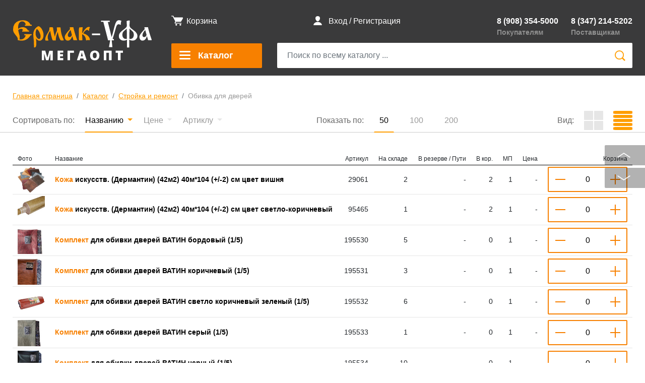

--- FILE ---
content_type: text/html; charset=UTF-8
request_url: https://ermak-ufa.ru/catalog/obivka_dlya_dverey/
body_size: 68638
content:

<!DOCTYPE html>
<html xml:lang="ru" lang="ru">
<head>
  <meta name="yandex-verification" content="51b52c0c889129f2" />
	<meta http-equiv="X-UA-Compatible" content="IE=edge,chrome=1">

<meta name="viewport" content="width=device-width, initial-scale=1, shrink-to-fit=no">

	<link rel="shortcut icon" type="image/x-icon" href="/favicon.png" />
  		<meta http-equiv="Content-Type" content="text/html; charset=UTF-8" />
<meta name="robots" content="index, follow" />
<meta name="keywords" content="Обивка для дверей, купить Обивка для дверей, приобрести Обивка для дверей" />
<meta name="description" content="Обивка для дверей" />
<link href="/bitrix/css/main/font-awesome.css?169174365528777" type="text/css"  rel="stylesheet" />
<link href="/bitrix/css/colorbox.css?16917436553387" type="text/css"  rel="stylesheet" />
<link href="/bitrix/templates/newermak/components/bitrix/system.pagenavigation/orange1/style.css?1691743638804" type="text/css"  rel="stylesheet" />
<link href="/bitrix/templates/newermak/components/bitrix/catalog.section/.default-new-cat/style.css?1723224232378" type="text/css"  rel="stylesheet" />
<link href="/bitrix/templates/newermak/components/bitrix/breadcrumb/universal1/style.css?16917436371115" type="text/css"  rel="stylesheet" />
<link href="/bitrix/templates/newermak/css/bootstrap.css?1691743638164886" type="text/css"  data-template-style="true"  rel="stylesheet" />
<link href="/bitrix/templates/newermak/css/slick.css?16917436381572" type="text/css"  data-template-style="true"  rel="stylesheet" />
<link href="/bitrix/templates/newermak/css/all.min.css?169174363855967" type="text/css"  data-template-style="true"  rel="stylesheet" />
<link href="/bitrix/templates/newermak/css/fontawesome.min.css?169174363853684" type="text/css"  data-template-style="true"  rel="stylesheet" />
<link href="/bitrix/templates/newermak/css/styles.css?175580867589465" type="text/css"  data-template-style="true"  rel="stylesheet" />
<link href="/bitrix/templates/newermak/styles.css?17427486952088" type="text/css"  data-template-style="true"  rel="stylesheet" />
<link href="/bitrix/templates/newermak/css/media.css?17513750908050" type="text/css"  data-template-style="true"  rel="stylesheet" />
<link href="/bitrix/templates/newermak/css/jquery.alerts.css?16917436383000" type="text/css"  data-template-style="true"  rel="stylesheet" />
<link href="/js/waitme/waitMe.min.css?169174365814044" type="text/css"  data-template-style="true"  rel="stylesheet" />
<link href="/js/bcarousel/jQuery.Brazzers-Carousel.css?1707078737944" type="text/css"  data-template-style="true"  rel="stylesheet" />
<script>if(!window.BX)window.BX={};if(!window.BX.message)window.BX.message=function(mess){if(typeof mess==='object'){for(let i in mess) {BX.message[i]=mess[i];} return true;}};</script>
<script>(window.BX||top.BX).message({"JS_CORE_LOADING":"Загрузка...","JS_CORE_NO_DATA":"- Нет данных -","JS_CORE_WINDOW_CLOSE":"Закрыть","JS_CORE_WINDOW_EXPAND":"Развернуть","JS_CORE_WINDOW_NARROW":"Свернуть в окно","JS_CORE_WINDOW_SAVE":"Сохранить","JS_CORE_WINDOW_CANCEL":"Отменить","JS_CORE_WINDOW_CONTINUE":"Продолжить","JS_CORE_H":"ч","JS_CORE_M":"м","JS_CORE_S":"с","JSADM_AI_HIDE_EXTRA":"Скрыть лишние","JSADM_AI_ALL_NOTIF":"Показать все","JSADM_AUTH_REQ":"Требуется авторизация!","JS_CORE_WINDOW_AUTH":"Войти","JS_CORE_IMAGE_FULL":"Полный размер"});</script>

<script src="/bitrix/js/main/core/core.js?1756324343511455"></script>

<script>BX.Runtime.registerExtension({"name":"main.core","namespace":"BX","loaded":true});</script>
<script>BX.setJSList(["\/bitrix\/js\/main\/core\/core_ajax.js","\/bitrix\/js\/main\/core\/core_promise.js","\/bitrix\/js\/main\/polyfill\/promise\/js\/promise.js","\/bitrix\/js\/main\/loadext\/loadext.js","\/bitrix\/js\/main\/loadext\/extension.js","\/bitrix\/js\/main\/polyfill\/promise\/js\/promise.js","\/bitrix\/js\/main\/polyfill\/find\/js\/find.js","\/bitrix\/js\/main\/polyfill\/includes\/js\/includes.js","\/bitrix\/js\/main\/polyfill\/matches\/js\/matches.js","\/bitrix\/js\/ui\/polyfill\/closest\/js\/closest.js","\/bitrix\/js\/main\/polyfill\/fill\/main.polyfill.fill.js","\/bitrix\/js\/main\/polyfill\/find\/js\/find.js","\/bitrix\/js\/main\/polyfill\/matches\/js\/matches.js","\/bitrix\/js\/main\/polyfill\/core\/dist\/polyfill.bundle.js","\/bitrix\/js\/main\/core\/core.js","\/bitrix\/js\/main\/polyfill\/intersectionobserver\/js\/intersectionobserver.js","\/bitrix\/js\/main\/lazyload\/dist\/lazyload.bundle.js","\/bitrix\/js\/main\/polyfill\/core\/dist\/polyfill.bundle.js","\/bitrix\/js\/main\/parambag\/dist\/parambag.bundle.js"]);
</script>
<script>BX.Runtime.registerExtension({"name":"ls","namespace":"window","loaded":true});</script>
<script>BX.Runtime.registerExtension({"name":"pull.protobuf","namespace":"BX","loaded":true});</script>
<script>BX.Runtime.registerExtension({"name":"rest.client","namespace":"window","loaded":true});</script>
<script>(window.BX||top.BX).message({"pull_server_enabled":"N","pull_config_timestamp":0,"shared_worker_allowed":"Y","pull_guest_mode":"Y","pull_guest_user_id":-48941562,"pull_worker_mtime":1756324131});(window.BX||top.BX).message({"PULL_OLD_REVISION":"Для продолжения корректной работы с сайтом необходимо перезагрузить страницу."});</script>
<script>BX.Runtime.registerExtension({"name":"pull.client","namespace":"BX","loaded":true});</script>
<script>BX.Runtime.registerExtension({"name":"pull","namespace":"window","loaded":true});</script>
<script>BX.Runtime.registerExtension({"name":"fx","namespace":"window","loaded":true});</script>
<script>BX.Runtime.registerExtension({"name":"jquery3","namespace":"window","loaded":true});</script>
<script>(window.BX||top.BX).message({"LANGUAGE_ID":"ru","FORMAT_DATE":"DD.MM.YYYY","FORMAT_DATETIME":"DD.MM.YYYY HH:MI:SS","COOKIE_PREFIX":"BITRIX_SM","SERVER_TZ_OFFSET":"18000","UTF_MODE":"Y","SITE_ID":"s1","SITE_DIR":"\/","USER_ID":"","SERVER_TIME":1770057270,"USER_TZ_OFFSET":0,"USER_TZ_AUTO":"Y","bitrix_sessid":"f6aa5c381914e31b9de11d889666f5a5"});</script>


<script src="/bitrix/js/main/core/core_ls.js?17563242704201"></script>
<script src="/bitrix/js/main/session.js?16940843313701"></script>
<script src="/bitrix/js/pull/protobuf/protobuf.js?1691743655274055"></script>
<script src="/bitrix/js/pull/protobuf/model.js?169174365570928"></script>
<script src="/bitrix/js/rest/client/rest.client.js?169408393317414"></script>
<script src="/bitrix/js/pull/client/pull.client.js?175632413183861"></script>
<script src="/bitrix/js/main/core/core_fx.js?169174365316888"></script>
<script src="/bitrix/js/main/jquery/jquery-3.6.0.min.js?169408443789501"></script>
<script>
bxSession.Expand('f6aa5c381914e31b9de11d889666f5a5.ccf5319b380a4c0907fbeba744b3b1719c949541545b34bc4039d00af9506052');
</script>
<script>
					(function () {
						"use strict";

						var counter = function ()
						{
							var cookie = (function (name) {
								var parts = ("; " + document.cookie).split("; " + name + "=");
								if (parts.length == 2) {
									try {return JSON.parse(decodeURIComponent(parts.pop().split(";").shift()));}
									catch (e) {}
								}
							})("BITRIX_CONVERSION_CONTEXT_s1");

							if (cookie && cookie.EXPIRE >= BX.message("SERVER_TIME"))
								return;

							var request = new XMLHttpRequest();
							request.open("POST", "/bitrix/tools/conversion/ajax_counter.php", true);
							request.setRequestHeader("Content-type", "application/x-www-form-urlencoded");
							request.send(
								"SITE_ID="+encodeURIComponent("s1")+
								"&sessid="+encodeURIComponent(BX.bitrix_sessid())+
								"&HTTP_REFERER="+encodeURIComponent(document.referrer)
							);
						};

						if (window.frameRequestStart === true)
							BX.addCustomEvent("onFrameDataReceived", counter);
						else
							BX.ready(counter);
					})();
				</script>
<script>BX.bind(window, "load", function(){BX.PULL.start();});</script>



<script src="/bitrix/templates/newermak/js/popper.min.js?169174363820299"></script>
<script src="/bitrix/templates/newermak/js/slick.min.js?169174363842863"></script>
<script src="/bitrix/templates/newermak/js/bootstrap.min.js?169174363850998"></script>
<script src="/bitrix/templates/newermak/scripts1.js?175555518534477"></script>
<script src="/bitrix/templates/newermak/js/main_v1.js?175621165720260"></script>
<script src="/bitrix/templates/newermak/js/scripts.js?175149474923959"></script>
<script src="/bitrix/templates/newermak/js/jquery.alerts.js?169174363813499"></script>
<script src="/bitrix/templates/newermak/js/jquery.cookie.js?16917436383140"></script>
<script src="/bitrix/templates/newermak/js/readmore.js?16917436386117"></script>
<script src="/bitrix/templates/newermak/js/jquery.mark.min.js?169174363813993"></script>
<script src="/bitrix/templates/newermak/js/jquery.colorbox-min.js?169174363811960"></script>
<script src="/js/jquery.mloading.js?16917436589251"></script>
<script src="/js/jquery-loader.js?16917436586948"></script>
<script src="/js/waitme/waitMe.min.js?16917436583820"></script>
<script src="/js/jquery.redirect.js?16917436586354"></script>
<script src="/js/bcarousel/jQuery.Brazzers-Carousel.js?16984936991636"></script>

  
	
	

<script type="text/javascript">
var is_mobile = is_mobile ();
var redirectID = 0;
var sids = 0;
var IsAuthorized = '0';
</script>



	
<!-- <script type="text/javascript">
$( document ).ready(function() {
    console.log( "ready!" );
    alert("ready");
    jAlert('Напоминаем о функции положить в базу 1С, которая поможет зарезервировать товары за Вами', 'Напоминание');
});
/*alert("1111");*/
// jAlert('Напоминаем о функции положить в базу 1С, которая поможет зарезервировать товары за Вами', 'Напоминание');
// alert("123");
/*jConfirm('Напоминаем о функции Перенести из корзины в базу 1С, которая поможет зарезервировать товары за Вами. Перейти в корзину ?', 'Напоминание',function(r) {

if (r){
  window.location.href='https://www.ermak-ufa.ru/personal/cart/';
}

 });*/
 
</script> -->
	

<title>Обивка для дверей оптом / ermak-ufa.ru</title>
</head>
<body class="bx-background-image bx-theme-" >

<div id="panel"></div>
<div>
		<div class="up-btn">
			<div class="up-btn__top"><i class="icon-up-btn"></i></div>
			<div class="up-btn__bottom"><i class="icon-bottom-btn"></i></div>
		</div>

		<div class="wrapper">

			<header class="header">
				<div class="header-top">
					<div class="container">
						<div class="row">
							<div class="col-lg-3">
								<div class="logo-wr">
									<a href="/" class="logo"><img src="/images/logoermak4.svg" alt="" title=""></a>
								</div>
							</div>
							<div class="col-lg-9">
								<div class="header-items">
									<div class="header-item">
 										<div class="header-item__icon">
											<i class="icon-cart"></i>
										</div> 

										<div class="header-item__body">
											<a href="/personal/cart/" class="header-item__cart-btn">
												<div class="header-item__cart"><!-- <i class="icon-cart"></i> --><span>Корзина</span></div>
												<div class="header-item__price">
																									</div>
											</a>
										</div>
									</div>












									<div class="header-item">
										<div class="header-item__icon">
											<i class="icon-profile"></i>
										</div>
 										<div class="header-item__body">
											<div class="header-item__links">
												<a href="/auth">Вход / Регистрация</a>
											</div>
										</div> 




									</div>








										
									<div class="header-item">
<!-- 										<div class="header-item__icon">
											<i class="icon-phone"></i>
										</div> -->
										<div class="header-item__body">
											<div class="header-item__phones">

	
												<div class="header-item__col">
													<div class="header-item__phone"><a href="tel:+7(908)354-5000">8 (908) 354-5000</a></div>
													<div class="header-item__desc">Покупателям</div>
												</div>

												<div class="header-item__col">
													<div class="header-item__phone"><a href="tel:+7(347)214-5202">8 (347) 214-5202</a></div>
													<div class="header-item__desc">Поставщикам</div>
												</div>
											</div>
										</div>
									</div>


									



								</div>


								<div class="header-search-wr">
									<div class="catalog-nav">
										<div class="btn catalog-nav__btn">
											<i class="catalog-nav-burger"></i>
											<span>Каталог</span>
										</div>
									</div>




								<div class="header-search">

								<form id="search_form" action="/qs/">


									<div class="header-search__input">
										<input id="title-search-input" type="text" name="q" class="form-control" autocomplete="off" placeholder="Поиск по всему каталогу ..." value="">

<input type="hidden" name="provider" value="0">

									</div>
									<div class="header-search__dop">
<!-- 										<div class="hs-checkbox">
											<label>
												<input type="checkbox">
												<i class="icon-checkbox"></i>
												<span>Расширенный</span>
											</label>
										</div> -->
										<div class="header-search__clear">
											<i class="icon-clear "></i>
										</div>
										<div class="hs-checkbox">
											<label>
												<input type="checkbox" id="checkbox_button">
												<i class="icon-checkbox"></i>
												<span>Транслит</span>
											</label>
										</div>
										<button class="hs-btn btn"><i class="icon-search"></i></button>
									</div>


									<div class="header-search__clps">
<!-- 										<div id="search_div" class="catalog-table table-responsive"> -->
										<div id="preview-search_div" class="catalog-table table-responsive">
										</div>
									</div>
								</div>
							</form>
							</div>
</div>






						</div>
					</div>

<div>
			    
</div>

				</div>









<!-- 				<div class="header-nav">
					<div class="container">
						<div class="cb-nav__left"><ul class="cb-nav-list"><li class="active" data-cat="3282" ><a href="/catalog/avtotovary/"><span>Автотовары</span><i><svg width="7" height="10" viewBox="0 0 7 10" 
        fill="none" xmlns="http://www.w3.org/2000/svg">
        <path d="M1.02832 9.31014L5.28119 4.94233L1.02832 0.689453" stroke="#E6E6E6" stroke-width="1.95402" stroke-miterlimit="22.9256"/></svg></i></a></li><li data-cat="3307" ><a href="/catalog/bytovaya_khimiya/"><span>Бытовая химия</span><i><svg width="7" height="10" viewBox="0 0 7 10" 
        fill="none" xmlns="http://www.w3.org/2000/svg">
        <path d="M1.02832 9.31014L5.28119 4.94233L1.02832 0.689453" stroke="#E6E6E6" stroke-width="1.95402" stroke-miterlimit="22.9256"/></svg></i></a></li><li data-cat="3395" ><a href="/catalog/vse_dlya_doma/"><span>Все для дома</span><i><svg width="7" height="10" viewBox="0 0 7 10" 
        fill="none" xmlns="http://www.w3.org/2000/svg">
        <path d="M1.02832 9.31014L5.28119 4.94233L1.02832 0.689453" stroke="#E6E6E6" stroke-width="1.95402" stroke-miterlimit="22.9256"/></svg></i></a></li><li data-cat="3625" ><a href="/catalog/instrument/"><span>Инструмент</span><i><svg width="7" height="10" viewBox="0 0 7 10" 
        fill="none" xmlns="http://www.w3.org/2000/svg">
        <path d="M1.02832 9.31014L5.28119 4.94233L1.02832 0.689453" stroke="#E6E6E6" stroke-width="1.95402" stroke-miterlimit="22.9256"/></svg></i></a></li><li data-cat="4574" ><a href="/catalog/krasota-i-zdorove/"><span>Красота и здоровье</span><i><svg width="7" height="10" viewBox="0 0 7 10" 
        fill="none" xmlns="http://www.w3.org/2000/svg">
        <path d="M1.02832 9.31014L5.28119 4.94233L1.02832 0.689453" stroke="#E6E6E6" stroke-width="1.95402" stroke-miterlimit="22.9256"/></svg></i></a></li><li data-cat="3845" ><a href="/catalog/kukhnya/"><span>Кухня</span><i><svg width="7" height="10" viewBox="0 0 7 10" 
        fill="none" xmlns="http://www.w3.org/2000/svg">
        <path d="M1.02832 9.31014L5.28119 4.94233L1.02832 0.689453" stroke="#E6E6E6" stroke-width="1.95402" stroke-miterlimit="22.9256"/></svg></i></a></li><li data-cat="3968" ><a href="/catalog/odezhda_obuv/"><span>Одежда, обувь, аксессуары</span><i><svg width="7" height="10" viewBox="0 0 7 10" 
        fill="none" xmlns="http://www.w3.org/2000/svg">
        <path d="M1.02832 9.31014L5.28119 4.94233L1.02832 0.689453" stroke="#E6E6E6" stroke-width="1.95402" stroke-miterlimit="22.9256"/></svg></i></a></li><li data-cat="3997" ><a href="/catalog/otoplenie/"><span>Отопление</span><i><svg width="7" height="10" viewBox="0 0 7 10" 
        fill="none" xmlns="http://www.w3.org/2000/svg">
        <path d="M1.02832 9.31014L5.28119 4.94233L1.02832 0.689453" stroke="#E6E6E6" stroke-width="1.95402" stroke-miterlimit="22.9256"/></svg></i></a></li><li data-cat="4080" ><a href="/catalog/sad_i_ogorod/"><span>Сад и огород</span><i><svg width="7" height="10" viewBox="0 0 7 10" 
        fill="none" xmlns="http://www.w3.org/2000/svg">
        <path d="M1.02832 9.31014L5.28119 4.94233L1.02832 0.689453" stroke="#E6E6E6" stroke-width="1.95402" stroke-miterlimit="22.9256"/></svg></i></a></li><li data-cat="4138" ><a href="/catalog/santekhnika/"><span>Сантехника</span><i><svg width="7" height="10" viewBox="0 0 7 10" 
        fill="none" xmlns="http://www.w3.org/2000/svg">
        <path d="M1.02832 9.31014L5.28119 4.94233L1.02832 0.689453" stroke="#E6E6E6" stroke-width="1.95402" stroke-miterlimit="22.9256"/></svg></i></a></li><li data-cat="4266" ><a href="/catalog/sport/"><span>Спорт</span><i><svg width="7" height="10" viewBox="0 0 7 10" 
        fill="none" xmlns="http://www.w3.org/2000/svg">
        <path d="M1.02832 9.31014L5.28119 4.94233L1.02832 0.689453" stroke="#E6E6E6" stroke-width="1.95402" stroke-miterlimit="22.9256"/></svg></i></a></li><li data-cat="4278" ><a href="/catalog/stroyka_i_remont/"><span>Стройка и ремонт</span><i><svg width="7" height="10" viewBox="0 0 7 10" 
        fill="none" xmlns="http://www.w3.org/2000/svg">
        <path d="M1.02832 9.31014L5.28119 4.94233L1.02832 0.689453" stroke="#E6E6E6" stroke-width="1.95402" stroke-miterlimit="22.9256"/></svg></i></a></li><li data-cat="4373" ><a href="/catalog/tovary_dlya_detey/"><span>Товары для детей</span><i><svg width="7" height="10" viewBox="0 0 7 10" 
        fill="none" xmlns="http://www.w3.org/2000/svg">
        <path d="M1.02832 9.31014L5.28119 4.94233L1.02832 0.689453" stroke="#E6E6E6" stroke-width="1.95402" stroke-miterlimit="22.9256"/></svg></i></a></li><li data-cat="4384" ><a href="/catalog/turizm_i_rybalka/"><span>Туризм и рыбалка</span><i><svg width="7" height="10" viewBox="0 0 7 10" 
        fill="none" xmlns="http://www.w3.org/2000/svg">
        <path d="M1.02832 9.31014L5.28119 4.94233L1.02832 0.689453" stroke="#E6E6E6" stroke-width="1.95402" stroke-miterlimit="22.9256"/></svg></i></a></li><li data-cat="4444" ><a href="/catalog/elektrika/"><span>Электрика</span><i><svg width="7" height="10" viewBox="0 0 7 10" 
        fill="none" xmlns="http://www.w3.org/2000/svg">
        <path d="M1.02832 9.31014L5.28119 4.94233L1.02832 0.689453" stroke="#E6E6E6" stroke-width="1.95402" stroke-miterlimit="22.9256"/></svg></i></a></li><li data-cat="4472" ><a href="/catalog/elektronika/"><span>Электроника</span><i><svg width="7" height="10" viewBox="0 0 7 10" 
        fill="none" xmlns="http://www.w3.org/2000/svg">
        <path d="M1.02832 9.31014L5.28119 4.94233L1.02832 0.689453" stroke="#E6E6E6" stroke-width="1.95402" stroke-miterlimit="22.9256"/></svg></i></a></li></ul></div><div class="cb-nav__right"><div class="cb-nav-tabs"><div class="cb-nav-tab active" id="cat3282"><div class="tab-column"><div class="cb-nav-tab__title"><a href="/catalog/avtoaksessuary_i_prinadlezhnosti/">Автоаксессуары и принадлежности</a></div><ul class="cb-nav-tab__list"><li><a href="/catalog/aptechki_nabory_avtomobilista/">Аптечки, наборы автомобилиста</a></li><li><a href="/catalog/kanistry-voronki/">Канистры, воронки</a></li><li><a href="/catalog/ognetushiteli/">Огнетушители</a></li><li><a href="/catalog/prochee/">Прочее</a></li><li><a href="/catalog/trosy_styazhki/">Тросы, стяжки</a></li></ul></div><div class="tab-column"><div class="cb-nav-tab__title"><a href="/catalog/masla_i_avtokhimiya/">Масла и автохимия</a></div><ul class="cb-nav-tab__list"><li><a href="/catalog/antifriz_tosol/">Антифриз, тосол</a></li><li><a href="/catalog/aromatizatory_salona/">Ароматизаторы салона</a></li><li><a href="/catalog/klei_i_germetiki/">Клеи и герметики</a></li><li><a href="/catalog/kraski_aerozolnye_antikory/">Краски аэрозольные, антикоры</a></li><li><a href="/catalog/masla/">Масла</a></li><li><a href="/catalog/smazki_i_konservanty/">Смазки и консерванты</a></li></ul></div><div class="tab-column"><div class="cb-nav-tab__title"><a href="/catalog/ukhod_za_avtomobilem/">Уход за автомобилем</a></div><ul class="cb-nav-tab__list"><li><a href="/catalog/chistyashchie_ukhodovye_sredstva_dlya_avto/">Чистящие, уходовые средства для авто</a></li><li><a href="/catalog/shchetki_gubki_salfetki_opryskivateli/">Щетки, губки, салфетки, опрыскиватели</a></li></ul></div><div class="cb-nav-tab__title"><a href="/catalog/avto_prochee/">Авто прочее</a></div><div class="cb-nav-tab__title"><a href="/catalog/avtoinstrumenty/">Автоинструменты</a></div><div class="cb-nav-tab__title"><a href="/catalog/avtomobilnaya_elektronika/">Автомобильная электроника</a></div><div class="cb-nav-tab__title"><a href="/catalog/domkraty_lebedki_lopaty/">Домкраты, лебедки, лопаты</a></div><div class="cb-nav-tab__title"><a href="/catalog/kolesa-i-shiny/">Колеса и шины</a></div><div class="cb-nav-tab__title"><a href="/catalog/kompressory_nasosy/">Компрессоры, насосы</a></div><div class="cb-nav-tab__title"><a href="/catalog/shchetki_stekloochistiteley/">Щетки стеклоочистителей</a></div></div><div class="cb-nav-tab" id="cat3307"><div class="tab-column"><div class="cb-nav-tab__title"><a href="/catalog/stirka_i_ukhod_za_belem/">Стирка и уход за бельем</a></div><ul class="cb-nav-tab__list"><li><a href="/catalog/geli_dlya_stirki/">Гели для стирки</a></li><li><a href="/catalog/poroshki_stiralnye/">Порошки стиральные</a></li></ul></div><div class="tab-column"><div class="cb-nav-tab__title"><a href="/catalog/ukhod_za_volosami/">Уход за волосами</a></div><ul class="cb-nav-tab__list"><li><a href="/catalog/shampuni_dlya_volos/">Шампуни для волос</a></li></ul></div><div class="tab-column"><div class="cb-nav-tab__title"><a href="/catalog/ukhod_za_odezhdoy_i_obuvyu/">Уход за одеждой и обувью</a></div><ul class="cb-nav-tab__list"><li><a href="/catalog/kremy_dlya_obuvi/">Кремы для обуви</a></li><li><a href="/catalog/lozhki_dlya_obuvi/">Ложки для обуви</a></li><li><a href="/catalog/propitki_ochistiteli_sprei/">Пропитки, очистители, спреи</a></li><li><a href="/catalog/roliki_dlya_chistki_odezhdy/">Ролики для чистки одежды</a></li><li><a href="/catalog/shchetki_dlya_obuvi/">Щетки для обуви</a></li><li><a href="/catalog/shchetki_dlya_odezhdy/">Щетки для одежды</a></li></ul></div><div class="tab-column"><div class="cb-nav-tab__title"><a href="/catalog/ukhod_za_polostyu_rta/">Уход за полостью рта</a></div><ul class="cb-nav-tab__list"><li><a href="/catalog/zubochistki/">Зубочистки</a></li><li><a href="/catalog/pasty_zubnye/">Пасты зубные</a></li></ul></div><div class="tab-column"><div class="cb-nav-tab__title"><a href="/catalog/chistyashchie_sredstva/">Чистящие средства</a></div><ul class="cb-nav-tab__list"><li><a href="/catalog/sredstva_dlya_vygrebnykh_yam_dachnykh_tualetov/">Средства для выгребных ям, дачных туалетов</a></li><li><a href="/catalog/sredstva_dlya_dezinfektsii/">Средства для дезинфекции</a></li><li><a href="/catalog/sredstva_dlya_kovrov_mebeli/">Средства для ковров, мебели</a></li><li><a href="/catalog/sredstva_dlya_kukhni/">Средства для кухни</a></li><li><a href="/catalog/sredstva_dlya_mytya_polov_sten/">Средства для мытья полов, стен</a></li><li><a href="/catalog/sredstva_dlya_santekhniki/">Средства для сантехники</a></li><li><a href="/catalog/sredstva_dlya_udaleniya_zasorov/">Средства для удаления засоров</a></li><li><a href="/catalog/sredstva_dlya_chistki_i_mytya_universalnye/">Средства для чистки и мытья универсальные</a></li></ul></div><div class="cb-nav-tab__title"><a href="/catalog/brite/">Бритье</a></div><div class="cb-nav-tab__title"><a href="/catalog/dezinfitsiruyushchie_sredstva/">Дезинфицирующие средства</a></div><div class="cb-nav-tab__title"><a href="/catalog/lichnaya_gigiena/">Личная гигиена</a></div><div class="cb-nav-tab__title"><a href="/catalog/moyushchie_sredstva_dlya_posudy/">Моющие средства для посуды</a></div><div class="cb-nav-tab__title"><a href="/catalog/mylo/">Мыло</a></div><div class="cb-nav-tab__title"><a href="/catalog/osvezhiteli_/">Освежители </a></div><div class="cb-nav-tab__title"><a href="/catalog/smazochnye_sredstva_bytovye_masla/">Смазочные средства, бытовые масла</a></div></div><div class="cb-nav-tab" id="cat3395"><div class="tab-column"><div class="cb-nav-tab__title"><a href="/catalog/bytovaya_tekhnika/">Бытовая техника</a></div><ul class="cb-nav-tab__list"><li><a href="/catalog/klimaticheskaya_tekhnika/">Климатическая техника</a></li><li><a href="/catalog/kosmeticheskie_apparaty/">Косметические аппараты</a></li><li><a href="/catalog/krupnaya_bytovaya_tekhnika/">Крупная бытовая техника</a></li><li><a href="/catalog/pribory_dlya_ukhoda_za_odezhdoy_i_obuvyu/">Приборы для ухода за одеждой и обувью</a></li><li><a href="/catalog/tekhnika_dlya_doma/">Техника для дома</a></li><li><a href="/catalog/tekhnika_dlya_kukhni/">Техника для кухни</a></li><li><a href="/catalog/tekhnika_dlya_selkogo_khozyaystva/">Техника для селького хозяйства</a></li><li><a href="/catalog/furnitura_i_aksessuary_dlya_bytovoy_tekhnike/">Фурнитура и аксессуары для бытовой технике</a></li></ul></div><div class="tab-column"><div class="cb-nav-tab__title"><a href="/catalog/vse_dlya_khraneniya_i_organizatsii_prostranstva/">Все для хранения и организации пространства</a></div><ul class="cb-nav-tab__list"><li><a href="/catalog/boks_dlya_khraneniya/">Бокс для хранения</a></li><li><a href="/catalog/veshalki_dlya_odezhdy/">Вешалки для одежды</a></li><li><a href="/catalog/emkost_dlya_khraneniya/">Емкость для хранения</a></li><li><a href="/catalog/konteyner_dlya_khraneniya/">Контейнер для хранения</a></li><li><a href="/catalog/korzina_dlya_khraneniya/">Корзина для хранения</a></li><li><a href="/catalog/organayzer_dlya_khraneniya/">Органайзер для хранения</a></li><li><a href="/catalog/etazherki_i_polki_dlya_obuvi/">Этажерки и полки для обуви</a></li><li><a href="/catalog/yashchik_dlya_khraneniya/">Ящик для хранения</a></li></ul></div><div class="tab-column"><div class="cb-nav-tab__title"><a href="/catalog/galantereya/">Галантерея</a></div><ul class="cb-nav-tab__list"><li><a href="/catalog/vse-dlya-prazdnika/">Все для праздника</a></li><li><a href="/catalog/zonty/">Зонты</a></li><li><a href="/catalog/nozhnitsy/">Ножницы</a></li><li><a href="/catalog/ramki_dlya_fotografiy/">Рамки для фотографий</a></li><li><a href="/catalog/sumki_koshelki_kosmetichki/">Сумки, кошельки, косметички</a></li></ul></div><div class="tab-column"><div class="cb-nav-tab__title"><a href="/catalog/dekor-i-interer/">Декор и интерьер</a></div><ul class="cb-nav-tab__list"><li><a href="/catalog/klyuchnitsy/">Ключницы</a></li></ul></div><div class="tab-column"><div class="cb-nav-tab__title"><a href="/catalog/zamki_mebelnaya_furnitura/">Замки, мебельная фурнитура</a></div><ul class="cb-nav-tab__list"><li><a href="/catalog/zamki_vreznye/">Замки врезные</a></li><li><a href="/catalog/zamki_mebelnye_i_prochee/">Замки мебельные и прочее</a></li><li><a href="/catalog/zamki_navesnye/">Замки навесные</a></li><li><a href="/catalog/zamki_nakladnye/">Замки накладные</a></li><li><a href="/catalog/mezhkomnatnye_ruchki_zamki/">Межкомнатные ручки-замки</a></li><li><a href="/catalog/petli_i_navesy_garazhnye/">Петли и навесы гаражные</a></li><li><a href="/catalog/ruchki_dvernye/">Ручки дверные</a></li><li><a href="/catalog/serdtseviny_mekhanizmy_tsilindrovye/">Сердцевины (механизмы цилиндровые)</a></li><li><a href="/catalog/furnitura_dvernaya/">Фурнитура дверная</a></li><li><a href="/catalog/furnitura_mebelnaya/">Фурнитура мебельная</a></li><li><a href="/catalog/furnitura_okonnaya/">Фурнитура оконная</a></li></ul></div><div class="tab-column"><div class="cb-nav-tab__title"><a href="/catalog/karnizy_shtory_zhalyuzi/">Карнизы, шторы, жалюзи</a></div><ul class="cb-nav-tab__list"><li><a href="/catalog/zhalyuzi_dlya_okon/">Жалюзи для окон</a></li><li><a href="/catalog/karniz_dlya_shtor/">Карниз для штор</a></li></ul></div><div class="tab-column"><div class="cb-nav-tab__title"><a href="/catalog/kashpo_gorshki_podstavki_dlya_tsvetov/">Кашпо, горшки, подставки для цветов</a></div><ul class="cb-nav-tab__list"><li><a href="/catalog/vazony_gorshki_kashpo/">Вазоны, горшки, кашпо</a></li><li><a href="/catalog/podstavki/">Подставки</a></li><li><a href="/catalog/yashchiki_balkonnye/">Ящики балконные</a></li></ul></div><div class="tab-column"><div class="cb-nav-tab__title"><a href="/catalog/kovriki/">Коврики</a></div><ul class="cb-nav-tab__list"><li><a href="/catalog/kovrik_dlya_vanny/">Коврик для ванны</a></li><li><a href="/catalog/kovrik_pridvernyy/">Коврик придверный</a></li><li><a href="/catalog/kovrik_khlopkovyy/">Коврик хлопковый</a></li></ul></div><div class="tab-column"><div class="cb-nav-tab__title"><a href="/catalog/korziny_konteynery_dlya_musora/">Корзины, контейнеры для мусора</a></div><ul class="cb-nav-tab__list"><li><a href="/catalog/konteyner_dlya_musora/">Контейнер для мусора</a></li><li><a href="/catalog/korzina_dlya_musora/">Корзина для мусора</a></li><li><a href="/catalog/urny/">Урны</a></li></ul></div><div class="tab-column"><div class="cb-nav-tab__title"><a href="/catalog/kryuchki_prishchepki_derzhateli/">Крючки, прищепки, держатели</a></div><ul class="cb-nav-tab__list"><li><a href="/catalog/derzhateli_dlya_polotenets_i_paketov/">Держатели для полотенец и пакетов</a></li><li><a href="/catalog/kryuchki_dlya_shtor/">Крючки для штор</a></li><li><a href="/catalog/kryuchki_samokleyushchiesya/">Крючки самоклеющиеся</a></li><li><a href="/catalog/prishchepki/">Прищепки</a></li></ul></div><div class="tab-column"><div class="cb-nav-tab__title"><a href="/catalog/mebel/">Мебель</a></div><ul class="cb-nav-tab__list"><li><a href="/catalog/mebel_iz_plastika/">Мебель из пластика</a></li><li><a href="/catalog/obuvnitsy_banketki/">Обувницы, банкетки</a></li><li><a href="/catalog/ofisnye_kresla_stulya/">Офисные кресла, стулья</a></li><li><a href="/catalog/stol_stulya_taburety/">Стол, стулья, табуреты</a></li></ul></div><div class="tab-column"><div class="cb-nav-tab__title"><a href="/catalog/meshki_pakety/">Мешки, пакеты</a></div><ul class="cb-nav-tab__list"><li><a href="/catalog/meshki_dlya_musora/">Мешки для мусора</a></li><li><a href="/catalog/meshki_stroitelnye/">Мешки строительные</a></li><li><a href="/catalog/paket_mayka/">Пакет-майка</a></li><li><a href="/catalog/pakety_pishchevye/">Пакеты пищевые</a></li><li><a href="/catalog/pakety_podarochnye/">Пакеты подарочные</a></li><li><a href="/catalog/pakety_s_zamkom/">Пакеты с замком</a></li><li><a href="/catalog/plenka_pishchevaya/">Пленка пищевая</a></li></ul></div><div class="tab-column"><div class="cb-nav-tab__title"><a href="/catalog/novyy_god/">Новый год</a></div><ul class="cb-nav-tab__list"><li><a href="/catalog/busy_girlyandy_rastyazhki_mishura/">Бусы, гирлянды-растяжки, мишура</a></li><li><a href="/catalog/girlyandy_dlya_doma/">Гирлянды для дома</a></li><li><a href="/catalog/girlyandy_dlya_ulits/">Гирлянды для улиц</a></li><li><a href="/catalog/elki/">Елки</a></li><li><a href="/catalog/igrushki_na_elku/">Игрушки на елку</a></li><li><a href="/catalog/novogodniy_dekor/">Новогодний декор</a></li></ul></div><div class="tab-column"><div class="cb-nav-tab__title"><a href="/catalog/polki_etazherki_podstavki/">Полки, этажерки, подставки</a></div><ul class="cb-nav-tab__list"><li><a href="/catalog/polki_dlya_vannoy/">Полки для ванной</a></li><li><a href="/catalog/polki_dlya_instrumentov/">Полки для инструментов</a></li><li><a href="/catalog/polki_universalnye/">Полки универсальные</a></li></ul></div><div class="tab-column"><div class="cb-nav-tab__title"><a href="/catalog/sushilki_dlya_belya_gladilnye_doski/">Сушилки для белья, гладильные доски</a></div><ul class="cb-nav-tab__list"><li><a href="/catalog/doski_gladilnye/">Доски гладильные</a></li><li><a href="/catalog/meshki_i_shary_dlya_stirki/">Мешки и шары для стирки</a></li><li><a href="/catalog/sushilki_dlya_belya/">Сушилки для белья</a></li></ul></div><div class="tab-column"><div class="cb-nav-tab__title"><a href="/catalog/tekstil/">Текстиль</a></div><ul class="cb-nav-tab__list"><li><a href="/catalog/namatrasniki/">Наматрасники</a></li><li><a href="/catalog/odeyala-podushki/">Одеяла, подушки</a></li><li><a href="/catalog/pledy/">Пледы</a></li><li><a href="/catalog/pokryvala/">Покрывала</a></li><li><a href="/catalog/polotentsa_khalaty/">Полотенца, халаты</a></li><li><a href="/catalog/postelnoe_bele/">Постельное белье</a></li><li><a href="/catalog/prochee_tekstil/">Прочее</a></li></ul></div><div class="tab-column"><div class="cb-nav-tab__title"><a href="/catalog/termometry/">Термометры</a></div><ul class="cb-nav-tab__list"><li><a href="/catalog/termometry_dlya_bani/">Термометры для бани</a></li><li><a href="/catalog/termometry_ulichnye/">Термометры уличные</a></li></ul></div><div class="tab-column"><div class="cb-nav-tab__title"><a href="/catalog/tovary_dlya_bani_i_sauny/">Товары для бани и сауны</a></div><ul class="cb-nav-tab__list"><li><a href="/catalog/vedra-zaparniki-kovshi-sovki-zolnye-ushat-shayka/">Ведра, запарники, ковши, совки зольные, ушат шайка</a></li><li><a href="/catalog/dveri_dlya_bani_fortochki/">Двери для бани, форточки</a></li><li><a href="/catalog/kovrik_dlya_bani/">Коврик для бани</a></li><li><a href="/catalog/masla_i_zaparki_dlya_bani_i_sauny/">Масла и запарки для бани и сауны</a></li><li><a href="/catalog/mebel-i-aksessuary-dlya-bani/">Мебель и аксессуары для бани</a></li><li><a href="/catalog/mochalki_gubki_dlya_tela/">Мочалки, губки для тела</a></li><li><a href="/catalog/pechi_baki_dlya_bani/">Печи, баки для бани</a></li><li><a href="/catalog/pechnoe_lite/">Печное литье</a></li></ul></div><div class="tab-column"><div class="cb-nav-tab__title"><a href="/catalog/tovary_dlya_zhivotnykh/">Товары для животных</a></div><ul class="cb-nav-tab__list"><li><a href="/catalog/kormushki_poilki_miski/">Кормушки, поилки, миски</a></li><li><a href="/catalog/napolniteli_i_tualety/">Наполнители и туалеты</a></li><li><a href="/catalog/osheyniki_povodki/">Ошейники, поводки</a></li><li><a href="/catalog/ukhod_za_domashnim_skotom/">Уход за домашним скотом</a></li><li><a href="/catalog/ukhod_za_pitomtsem/">Уход за питомцем</a></li></ul></div><div class="tab-column"><div class="cb-nav-tab__title"><a href="/catalog/tovary_dlya_uborki/">Товары для уборки</a></div><ul class="cb-nav-tab__list"><li><a href="/catalog/vodosgony_oknomoyki/">Водосгоны, окномойки</a></li><li><a href="/catalog/pylevybivalki/">Пылевыбивалки</a></li><li><a href="/catalog/tryapki_salfetki_gubki/">Тряпки, салфетки, губки</a></li><li><a href="/catalog/khozyaystvennye_perchatki/">Хозяйственные перчатки</a></li><li><a href="/catalog/shvabry_veniki_metly/">Швабры, веники, метлы</a></li><li><a href="/catalog/shchetki_sovki/">Щетки, совки</a></li></ul></div><div class="tab-column"><div class="cb-nav-tab__title"><a href="/catalog/khozyaystvennye_tovary/">Хозяйственные товары</a></div><ul class="cb-nav-tab__list"><li><a href="/catalog/banki_bidony_kanistry_flyagi/">Банки, бидоны, канистры, фляги</a></li><li><a href="/catalog/vanny_khozyaystvennye_i_otsinkovannye/">Ванны хозяйственные и оцинкованные</a></li><li><a href="/catalog/vedra_baki_bochki_tazy/">Ведра, баки, бочки, тазы</a></li><li><a href="/catalog/kovshi/">Ковши</a></li><li><a href="/catalog/korziny_dlya_belya/">Корзины для белья</a></li><li><a href="/catalog/khozyaystvennye_tovary_prochee/">Хозяйственные товары прочее</a></li></ul></div><div class="cb-nav-tab__title"><a href="/catalog/kartiny/">Картины</a></div><div class="cb-nav-tab__title"><a href="/catalog/svechi_podsvechniki/">Свечи, подсвечники</a></div><div class="cb-nav-tab__title"><a href="/catalog/stendy_vystavochnye/">Стенды выставочные</a></div><div class="cb-nav-tab__title"><a href="/catalog/torgovoe_oborudovanie/">Торговое оборудование</a></div><div class="cb-nav-tab__title"><a href="/catalog/chasy/">Часы</a></div><div class="cb-nav-tab__title"><a href="/catalog/yashchiki_pochtovye/">Ящики почтовые</a></div></div><div class="cb-nav-tab" id="cat3625"><div class="tab-column"><div class="cb-nav-tab__title"><a href="/catalog/pnevmaticheskiy_instrument/">Пневматический инструмент</a></div><ul class="cb-nav-tab__list"><li><a href="/catalog/kraskoraspyliteli/">Краскораспылители</a></li></ul></div><div class="tab-column"><div class="cb-nav-tab__title"><a href="/catalog/raskhodnye_materialy/">Расходные материалы</a></div><ul class="cb-nav-tab__list"><li><a href="/catalog/dlya_rezhushchego_instrumenta/">Для режущего инструмента</a></li><li><a href="/catalog/dlya_ruchnogo_instrumenta/">Для ручного инструмента</a></li></ul></div><div class="tab-column"><div class="cb-nav-tab__title"><a href="/catalog/ruchnoy_instrument/">Ручной инструмент</a></div><ul class="cb-nav-tab__list"><li><a href="/catalog/abrazivnyy_instrument/">Абразивный инструмент</a></li><li><a href="/catalog/zaklepochniki_steplery/">Заклепочники, степлеры</a></li><li><a href="/catalog/izmeritelnyy_instrument/">Измерительный инструмент</a></li><li><a href="/catalog/klyuchi/">Ключи</a></li><li><a href="/catalog/nabory_instrumentov/">Наборы инструментов</a></li><li><a href="/catalog/napilniki_nadfili/">Напильники, надфили</a></li><li><a href="/catalog/otvertki/">Отвертки</a></li><li><a href="/catalog/pistolety_dlya_montazhnoy_peny_i_germetika/">Пистолеты для монтажной пены и герметика</a></li><li><a href="/catalog/rezhushchiy_instrument/">Режущий инструмент</a></li><li><a href="/catalog/rezbonareznoy_instrument/">Резьбонарезной инструмент</a></li><li><a href="/catalog/spetsializirovannyy_instrument/">Специализированный инструмент</a></li><li><a href="/catalog/steklodomkraty/">Стеклодомкраты</a></li><li><a href="/catalog/stolyarnyy_instrument/">Столярный инструмент</a></li><li><a href="/catalog/topory/">Топоры</a></li><li><a href="/catalog/udarno_rychazhnyy_instrument/">Ударно-рычажный инструмент</a></li><li><a href="/catalog/sharnirno_gubtsevyy_instrument/">Шарнирно-губцевый инструмент</a></li><li><a href="/catalog/shtukaturno_otdelochnyy_instrument/">Штукатурно-отделочный инструмент</a></li><li><a href="/catalog/shchetki_metallicheskie/">Щетки металлические</a></li></ul></div><div class="tab-column"><div class="cb-nav-tab__title"><a href="/catalog/snegouborochnyy_instrument/">Снегоуборочный инструмент</a></div><ul class="cb-nav-tab__list"><li><a href="/catalog/dvizhok_dlya_snega/">Движок для снега</a></li><li><a href="/catalog/ledoruby/">Ледорубы</a></li><li><a href="/catalog/lopaty_dlya_snega/">Лопаты для снега</a></li><li><a href="/catalog/cherenki_ruchki_dlya_lopat_grabley_metel/">Черенки, ручки для лопат, граблей, метел</a></li></ul></div><div class="tab-column"><div class="cb-nav-tab__title"><a href="/catalog/sredstva_zashchity/">Средства защиты</a></div><ul class="cb-nav-tab__list"><li><a href="/catalog/zashchita_dlya_glaz_i_golovy/">Защита для глаз и головы</a></li><li><a href="/catalog/zashchita_organov_dykhaniya_i_slukha/">Защита органов дыхания и слуха</a></li><li><a href="/catalog/perchatki_rukavitsy/">Перчатки, рукавицы</a></li><li><a href="/catalog/spetsodezhda/">Спецодежда</a></li></ul></div><div class="tab-column"><div class="cb-nav-tab__title"><a href="/catalog/khranenie_i_perenoska_instrumenta/">Хранение и переноска инструмента</a></div><ul class="cb-nav-tab__list"><li><a href="/catalog/organayzery/">Органайзеры</a></li><li><a href="/catalog/organayzery_sumki/">Органайзеры-сумки</a></li><li><a href="/catalog/yashchiki_dlya_instrumenta/">Ящики для инструмента</a></li></ul></div><div class="tab-column"><div class="cb-nav-tab__title"><a href="/catalog/elektro_i_benzoinstrumenty/">Электро и бензоинструменты</a></div><ul class="cb-nav-tab__list"><li><a href="/catalog/betonosmesiteli/">Бетоносмесители</a></li><li><a href="/catalog/vibroplity/">Виброплиты</a></li><li><a href="/catalog/gazonokosilki/">Газонокосилки</a></li><li><a href="/catalog/generatory/">Генераторы</a></li><li><a href="/catalog/gravery/">Граверы</a></li><li><a href="/catalog/dreli/">Дрели</a></li><li><a href="/catalog/kompressory_/">Компрессоры </a></li><li><a href="/catalog/lobziki_elektricheskie/">Лобзики электрические</a></li><li><a href="/catalog/mashiny_snegouborochnye/">Машины снегоуборочные</a></li><li><a href="/catalog/miksery_stroitelnye/">Миксеры строительные</a></li><li><a href="/catalog/moyki_vysokogo_davleniya/">Мойки высокого давления</a></li><li><a href="/catalog/otboynye-molotki/">Отбойные молотки</a></li><li><a href="/catalog/perforatory/">Перфораторы</a></li><li><a href="/catalog/pily_elektricheskie_benzinovye/">Пилы электрические, бензиновые</a></li><li><a href="/catalog/pistolety_kleevye/">Пистолеты клеевые</a></li><li><a href="/catalog/pylesos_stroitelnyy/">Пылесос строительный</a></li><li><a href="/catalog/raskhodnye_materialy_i_osnastka_k_elektroinstrumentu/">Расходные материалы и оснастка к электроинструменту</a></li><li><a href="/catalog/renovator_mnogofunktsionalnyy_instrument/">Реноватор (Многофункциональный инструмент)</a></li><li><a href="/catalog/rubanok_elektricheskiy/">Рубанок электрический</a></li><li><a href="/catalog/svechi_tsepi_shiny/">Свечи, цепи, шины</a></li><li><a href="/catalog/stanok_tochilnyy/">Станок точильный</a></li><li><a href="/catalog/stoyki/">Стойки</a></li><li><a href="/catalog/trimmery/">Триммеры</a></li><li><a href="/catalog/fen_stroitelnyy/">Фен строительный</a></li><li><a href="/catalog/frezernaya_mashina/">Фрезерная машина</a></li><li><a href="/catalog/shlifovalnye_mashiny/">Шлифовальные машины</a></li><li><a href="/catalog/shtroborezy/">Штроборезы</a></li><li><a href="/catalog/shurupoverty/">Шуруповерты</a></li><li><a href="/catalog/elektrody_svarochnoe_oborudovanie_i_komplektuyushchie/">Электроды, сварочное оборудование и комплектующие</a></li></ul></div></div><div class="cb-nav-tab" id="cat4574"><div class="cb-nav-tab__title"><a href="/catalog/vesy_napolnye/">Весы напольные</a></div><div class="cb-nav-tab__title"><a href="/catalog/zerkala_kosmeticheskie/">Зеркала косметические</a></div><div class="cb-nav-tab__title"><a href="/catalog/manikyur_pedikyur/">Маникюр, педикюр</a></div><div class="cb-nav-tab__title"><a href="/catalog/massazhery/">Массажеры</a></div><div class="cb-nav-tab__title"><a href="/catalog/mashinki_dlya_strizhki_volos/">Машинки для стрижки волос</a></div><div class="cb-nav-tab__title"><a href="/catalog/fen_shchiptsy_dlya_ukladki_vypryamiteli_dlya_volos/">Фен, щипцы для укладки, выпрямители для волос</a></div><div class="cb-nav-tab__title"><a href="/catalog/elektrobritvy_i_epilyatory/">Электробритвы и эпиляторы</a></div></div><div class="cb-nav-tab" id="cat3845"><div class="tab-column"><div class="cb-nav-tab__title"><a href="/catalog/konteynery_dlya_svch_pishchevye/">Контейнеры для СВЧ, пищевые</a></div><ul class="cb-nav-tab__list"><li><a href="/catalog/konteynery_dlya_svch/">Контейнеры для СВЧ</a></li><li><a href="/catalog/konteynery_pishchevye/">Контейнеры пищевые</a></li></ul></div><div class="tab-column"><div class="cb-nav-tab__title"><a href="/catalog/kruzhki/">Кружки</a></div><ul class="cb-nav-tab__list"><li><a href="/catalog/kruzhki_metallicheskie/">Кружки металлические</a></li><li><a href="/catalog/kruzhki-plastikovye/">Кружки пластиковые</a></li><li><a href="/catalog/kruzhki_steklyannye/">Кружки стеклянные</a></li><li><a href="/catalog/kruzhki_chashki_keramicheskie/">Кружки, чашки керамические</a></li></ul></div><div class="tab-column"><div class="cb-nav-tab__title"><a href="/catalog/kukhonnye_prinadlezhnosti/">Кухонные принадлежности</a></div><ul class="cb-nav-tab__list"><li><a href="/catalog/venchiki_kistochki_lopatki_polovniki/">Венчики, кисточки, лопатки, половники</a></li><li><a href="/catalog/derzhateli-dlya-skovorodok/">Держатели для сковородок</a></li><li><a href="/catalog/durshlagi/">Дуршлаги</a></li><li><a href="/catalog/kartofelemyalki/">Картофелемялки</a></li><li><a href="/catalog/melnitsy_banki_i_podstavki_dlya_spetsiy/">Мельницы, банки и подставки для специй</a></li><li><a href="/catalog/molotki_kukhonnye/">Молотки кухонные</a></li><li><a href="/catalog/nozhi_nozhetochki_ovoshcherezki_slaysery/">Ножи, ножеточки, овощерезки, слайсеры</a></li><li><a href="/catalog/otkryvashki_probki_dlya_butylok_shtopory/">Открывашки, пробки для бутылок, штопоры</a></li><li><a href="/catalog/podnosy_i_podstavki/">Подносы и подставки</a></li><li><a href="/catalog/posuda_dlya_prigotovleniya_pishchi/">Посуда для приготовления пищи</a></li><li><a href="/catalog/salatnitsy_i_fruktovnitsy/">Салатницы и фруктовницы</a></li><li><a href="/catalog/terki_/">Терки </a></li><li><a href="/catalog/shumovki_shchiptsy/">Шумовки, щипцы</a></li></ul></div><div class="tab-column"><div class="cb-nav-tab__title"><a href="/catalog/posuda/">Посуда</a></div><ul class="cb-nav-tab__list"><li><a href="/catalog/blinnitsy/">Блинницы</a></li><li><a href="/catalog/bokaly_fuzhery_ryumki_stopki/">Бокалы, фужеры, рюмки, стопки</a></li><li><a href="/catalog/bulonnitsy_supnitsy/">Бульонницы, супницы</a></li><li><a href="/catalog/vazy_dlya_tsvetov/">Вазы для цветов</a></li><li><a href="/catalog/vse_dlya_servirovki/">Все для сервировки</a></li><li><a href="/catalog/gusyatnitsy_utyatnitsy/">Гусятницы, утятницы</a></li><li><a href="/catalog/distillyatory/">Дистилляторы</a></li><li><a href="/catalog/zharovni/">Жаровни</a></li><li><a href="/catalog/ikornitsy/">Икорницы</a></li><li><a href="/catalog/kazany/">Казаны</a></li><li><a href="/catalog/kastryuli/">Кастрюли</a></li><li><a href="/catalog/kovshi_1/">Ковши</a></li><li><a href="/catalog/konfetnitsy/">Конфетницы</a></li><li><a href="/catalog/kotly/">Котлы</a></li><li><a href="/catalog/kofevarki_kofemolki_kofeyniki_turki/">Кофеварки, кофемолки, кофейники, турки</a></li><li><a href="/catalog/kryshki_dlya_posudy/">Крышки для посуды</a></li><li><a href="/catalog/kuvshiny/">Кувшины</a></li><li><a href="/catalog/kukhonnye_prinadlezhnosti_1/">Кухонные принадлежности</a></li><li><a href="/catalog/limonnitsy/">Лимонницы</a></li><li><a href="/catalog/maslenki/">Масленки</a></li><li><a href="/catalog/menazhnitsy/">Менажницы</a></li><li><a href="/catalog/miski_pialy_keramicheskie/">Миски, пиалы керамические</a></li><li><a href="/catalog/nabory-dlya-masla-i-uksusa/">Наборы для масла и уксуса</a></li><li><a href="/catalog/nabory_posudy/">Наборы посуды</a></li><li><a href="/catalog/parovarki_mantovarki/">Пароварки, мантоварки</a></li><li><a href="/catalog/posuda_odnorazovaya/">Посуда одноразовая</a></li><li><a href="/catalog/protivni/">Противни</a></li><li><a href="/catalog/salatniki/">Салатники</a></li><li><a href="/catalog/salfetnitsy/">Салфетницы</a></li><li><a href="/catalog/sakharnitsy/">Сахарницы</a></li><li><a href="/catalog/servizy/">Сервизы</a></li><li><a href="/catalog/skovorody/">Сковороды</a></li><li><a href="/catalog/soteyniki/">Сотейники</a></li><li><a href="/catalog/stakany/">Стаканы</a></li><li><a href="/catalog/stolovye_nabory/">Столовые наборы</a></li><li><a href="/catalog/stolovye_pribory/">Столовые приборы</a></li><li><a href="/catalog/tarelki_blyudtsa/">Тарелки, блюдца</a></li><li><a href="/catalog/termosy/">Термосы</a></li><li><a href="/catalog/tortovnitsy/">Тортовницы</a></li><li><a href="/catalog/khlebnitsy/">Хлебницы</a></li><li><a href="/catalog/chayniki_zavarochnye/">Чайники заварочные</a></li><li><a href="/catalog/chaynye_i_kofeynye_nabory/">Чайные и кофейные наборы</a></li></ul></div><div class="tab-column"><div class="cb-nav-tab__title"><a href="/catalog/tovary_dlya_konservirovaniya/">Товары для консервирования</a></div><ul class="cb-nav-tab__list"><li><a href="/catalog/kryshki_nasosy_klyuchi/">Крышки, насосы, ключи</a></li><li><a href="/catalog/mashinki_zakatochnye/">Машинки закаточные</a></li><li><a href="/catalog/sterilizatory_dlya_banok/">Стерилизаторы для банок</a></li></ul></div><div class="tab-column"><div class="cb-nav-tab__title"><a href="/catalog/tovary_dlya_kukhni/">Товары для кухни</a></div><ul class="cb-nav-tab__list"><li><a href="/catalog/lotok_dlya_stolovykh_priborov/">Лоток для столовых приборов</a></li><li><a href="/catalog/poddony_reshetki_sito_dlya_rakoviny/">Поддоны, решетки, сито для раковины</a></li><li><a href="/catalog/pompy/">Помпы</a></li><li><a href="/catalog/posuda_iz_plastmassy/">Посуда из пластмассы</a></li><li><a href="/catalog/sito/">Сито</a></li><li><a href="/catalog/sushilki/">Сушилки</a></li></ul></div><div class="tab-column"><div class="cb-nav-tab__title"><a href="/catalog/folga_pergament_bumaga_formy_dlya_prigotovleniya/">Фольга, пергамент, бумага, формы для приготовления</a></div><ul class="cb-nav-tab__list"><li><a href="/catalog/bumaga_dlya_zapekaniya_pergament_folga_/">Бумага для запекания, пергамент, фольга  </a></li><li><a href="/catalog/formy_kulinarnye/">Формы кулинарные</a></li></ul></div><div class="cb-nav-tab__title"><a href="/catalog/aksessuary_dlya_kukhni/">Аксессуары для кухни</a></div><div class="cb-nav-tab__title"><a href="/catalog/blyuda/">Блюда</a></div><div class="cb-nav-tab__title"><a href="/catalog/vesy_bezmeny/">Весы, безмены</a></div><div class="cb-nav-tab__title"><a href="/catalog/doski_razdelochnye_skalki/">Доски разделочные, скалки</a></div><div class="cb-nav-tab__title"><a href="/catalog/ershiki_kukhonnye/">Ершики кухонные</a></div><div class="cb-nav-tab__title"><a href="/catalog/zazhigalki/">Зажигалки</a></div><div class="cb-nav-tab__title"><a href="/catalog/kleenki/">Клеенки</a></div><div class="cb-nav-tab__title"><a href="/catalog/mebel_dlya_kukhni/">Мебель для кухни</a></div><div class="cb-nav-tab__title"><a href="/catalog/miski/">Миски</a></div><div class="cb-nav-tab__title"><a href="/catalog/myasorubki/">Мясорубки</a></div><div class="cb-nav-tab__title"><a href="/catalog/prochee_1/">Прочее</a></div><div class="cb-nav-tab__title"><a href="/catalog/skaterti_salfetki/">Скатерти, салфетки</a></div><div class="cb-nav-tab__title"><a href="/catalog/sushilki_dlya_posudy_metall/">Сушилки для посуды металл</a></div><div class="cb-nav-tab__title"><a href="/catalog/chayniki_samovary/">Чайники,самовары</a></div></div><div class="cb-nav-tab" id="cat3968"><div class="tab-column"><div class="cb-nav-tab__title"><a href="/catalog/detyam/">Детям</a></div><ul class="cb-nav-tab__list"><li><a href="/catalog/detskaya_obuv/">Детская обувь</a></li></ul></div><div class="tab-column"><div class="cb-nav-tab__title"><a href="/catalog/zhenshchinam/">Женщинам</a></div><ul class="cb-nav-tab__list"><li><a href="/catalog/zhenskaya_obuv/">Женская обувь</a></li></ul></div><div class="tab-column"><div class="cb-nav-tab__title"><a href="/catalog/muzhchinam/">Мужчинам</a></div><ul class="cb-nav-tab__list"><li><a href="/catalog/letnyaya_demisezonnaya_odezhda_1/">Летняя, демисезонная одежда</a></li></ul></div><div class="cb-nav-tab__title"><a href="/catalog/stelki_shnurki_vkladyshi/">Стельки, шнурки, вкладыши</a></div></div><div class="cb-nav-tab" id="cat3997"><div class="tab-column"><div class="cb-nav-tab__title"><a href="/catalog/vodonagrevateli_i_komplektuyushchie/">Водонагреватели и комплектующие</a></div><ul class="cb-nav-tab__list"><li><a href="/catalog/vodonagrevateli_elektricheskie/">Водонагреватели электрические</a></li><li><a href="/catalog/komplektuyushchie_k_vodonagrevatelyam/">Комплектующие к водонагревателям</a></li><li><a href="/catalog/kotly_vodyanye_dlya_otopleniya/">Котлы электрические для отопления</a></li><li><a href="/catalog/krany_mgnovennogo_nagreva/">Краны мгновенного нагрева</a></li></ul></div><div class="tab-column"><div class="cb-nav-tab__title"><a href="/catalog/gazovoe_oborudovanie_/">Газовое оборудование </a></div><ul class="cb-nav-tab__list"><li><a href="/catalog/adaptery/">Адаптеры</a></li><li><a href="/catalog/ballon_propanovyy/">Баллон пропановый</a></li><li><a href="/catalog/vozdukhovody/">Воздуховоды</a></li><li><a href="/catalog/dymokhody/">Дымоходы</a></li><li><a href="/catalog/zaglushki_dlya_dymokhodov/">Заглушки для дымоходов</a></li><li><a href="/catalog/zonty_1/">Зонты</a></li><li><a href="/catalog/koaksialnye-truby/">Коаксиальные трубы</a></li><li><a href="/catalog/koleno_dlya_dymokhodov/">Колено для дымоходов</a></li><li><a href="/catalog/kolonki_gazovye/">Колонки газовые</a></li><li><a href="/catalog/komplektuyushchie/">Комплектующие</a></li><li><a href="/catalog/kotly_1/">Котлы</a></li><li><a href="/catalog/master_flesh/">Мастер Флеш</a></li><li><a href="/catalog/ogolovki_k_dymokhodam/">Оголовки к дымоходам</a></li><li><a href="/catalog/sredstvo_dlya_ochistki_dymokhodov/">Средство для очистки дымоходов</a></li><li><a href="/catalog/schetchiki_gaza/">Счетчики газа</a></li><li><a href="/catalog/troyniki_dlya_dymokhodov/">Тройники для дымоходов</a></li><li><a href="/catalog/truba_nerzhaveyka/">Труба нержавейка</a></li><li><a href="/catalog/truba_otsinkovannaya/">Труба оцинкованная</a></li><li><a href="/catalog/truba_sendvich_/">Труба Сэндвич </a></li></ul></div><div class="tab-column"><div class="cb-nav-tab__title"><a href="/catalog/gidroakkumulyatory_i_komplektuyushchie/">Гидроаккумуляторы и комплектующие</a></div><ul class="cb-nav-tab__list"><li><a href="/catalog/baki_rasshiritelnye/">Баки расширительные</a></li><li><a href="/catalog/gidroakkumulyatory/">Гидроаккумуляторы</a></li><li><a href="/catalog/komplektuyushchie_k_gidroakkumulyatoram/">Комплектующие к гидроаккумуляторам</a></li></ul></div><div class="tab-column"><div class="cb-nav-tab__title"><a href="/catalog/radiatory_vodyanye_i_komplektuyushchie/">Радиаторы водяные и комплектующие</a></div><ul class="cb-nav-tab__list"><li><a href="/catalog/komplektuyushchie_k_radiatoram/">Комплектующие к радиаторам</a></li><li><a href="/catalog/radiatory/">Радиаторы</a></li></ul></div><div class="tab-column"><div class="cb-nav-tab__title"><a href="/catalog/teplyy_pol/">Теплый пол</a></div><ul class="cb-nav-tab__list"><li><a href="/catalog/komplektuyushchie_dlya_teplogo_pola/">Комплектующие для теплого пола</a></li><li><a href="/catalog/teplyy_pol_1/">Теплый пол электрический</a></li></ul></div><div class="tab-column"><div class="cb-nav-tab__title"><a href="/catalog/teny_nagrevatelnye_elementy/">Тэны (нагревательные элементы)</a></div><ul class="cb-nav-tab__list"><li><a href="/catalog/ten_vodyanoy/">Тэн водяной</a></li><li><a href="/catalog/ten_vozdushnyy/">Тэн воздушный</a></li></ul></div><div class="tab-column"><div class="cb-nav-tab__title"><a href="/catalog/tsirkulyatsionnye_nasosy_dlya_otopleniya/">Циркуляционные насосы (для отопления)</a></div><ul class="cb-nav-tab__list"><li><a href="/catalog/uzly-nasosnye/">Узлы насосные</a></li><li><a href="/catalog/tsirkulyatsionnye_nasosy/">Циркуляционные насосы</a></li></ul></div><div class="cb-nav-tab__title"><a href="/catalog/nasosy_dlya_povysheniya_davleniya/">Насосы для повышения давления</a></div><div class="cb-nav-tab__title"><a href="/catalog/ogneupornye_materialy_asbest_magnezit/">Огнеупорные материалы, асбест, магнезит</a></div><div class="cb-nav-tab__title"><a href="/catalog/teplonositeli_dlya_sistem_otopleniya/">Теплоносители для систем отопления</a></div></div><div class="cb-nav-tab" id="cat4080"><div class="tab-column"><div class="cb-nav-tab__title"><a href="/catalog/nasosy/">Насосы</a></div><ul class="cb-nav-tab__list"><li><a href="/catalog/vibratsionnye_nasosy/">Вибрационные насосы</a></li><li><a href="/catalog/drenazhnye_nasosy/">Дренажные насосы</a></li><li><a href="/catalog/komplektuyushchie_1/">Комплектующие</a></li><li><a href="/catalog/nasosnye_stantsii/">Насосные станции</a></li><li><a href="/catalog/nasosy_tsirkulyatsionnye_/">Насосы циркуляционные </a></li><li><a href="/catalog/poverkhnostnye_nasosy/">Поверхностные насосы</a></li><li><a href="/catalog/skvazhinnye_nasosy/">Скважинные насосы</a></li></ul></div><div class="tab-column"><div class="cb-nav-tab__title"><a href="/catalog/sadovyy_instrument/">Садовый инструмент</a></div><ul class="cb-nav-tab__list"><li><a href="/catalog/bury_sadovye/">Буры садовые</a></li><li><a href="/catalog/vily/">Вилы</a></li><li><a href="/catalog/grabli/">Грабли</a></li><li><a href="/catalog/kosy_kosovishcha/">Косы, косовища</a></li><li><a href="/catalog/kultivatory_rykhliteli/">Культиваторы, рыхлители</a></li><li><a href="/catalog/leyki/">Лейки</a></li><li><a href="/catalog/lopaty/">Лопаты</a></li><li><a href="/catalog/motygi_tyapki/">Мотыги, тяпки</a></li><li><a href="/catalog/ploskorezy_pololniki/">Плоскорезы, полольники</a></li><li><a href="/catalog/prochee_dlya_sada/">Прочее для сада</a></li><li><a href="/catalog/sekatory_kustorezy_nozhnitsy_suchkorezy/">Секаторы, кусторезы, ножницы, сучкорезы</a></li><li><a href="/catalog/serpy/">Серпы</a></li><li><a href="/catalog/setki_moskitnye_setki_ot_ptits/">Сетки москитные, сетки от птиц</a></li><li><a href="/catalog/sovki_posadochnye/">Совки посадочные</a></li></ul></div><div class="tab-column"><div class="cb-nav-tab__title"><a href="/catalog/shlangi_polivochnye_pishchevye_naporno_vsasyvayushchie/">Шланги поливочные, пищевые, напорно-всасывающие</a></div><ul class="cb-nav-tab__list"><li><a href="/catalog/shlangi_naporno_vsasyvayushchie/">Шланги напорно-всасывающие</a></li><li><a href="/catalog/shlangi_pishchevye_dlya_pitevoy_vody_moloka/">Шланги пищевые (для питьевой воды, молока)</a></li><li><a href="/catalog/shlangi_polivochnye/">Шланги поливочные</a></li></ul></div><div class="cb-nav-tab__title"><a href="/catalog/biotualety_i_septiki/">Биотуалеты и септики</a></div><div class="cb-nav-tab__title"><a href="/catalog/dozhdeviki_bakhily/">Дождевики, бахилы</a></div><div class="cb-nav-tab__title"><a href="/catalog/komplektuyushchie_k_shlangam_konnektory_raspyliteli_adaptery/">Комплектующие к шлангам, коннекторы, распылители, адаптеры</a></div><div class="cb-nav-tab__title"><a href="/catalog/motobloki_kultivatory/">Мотоблоки, культиваторы</a></div><div class="cb-nav-tab__title"><a href="/catalog/opryskivateli/">Опрыскиватели</a></div><div class="cb-nav-tab__title"><a href="/catalog/pochvogrunt_udobreniya_gorshochki_torfotabletki_yashchiki_dlya_rassady/">Почвогрунт, удобрения, горшочки, торфотаблетки, ящики для рассады</a></div><div class="cb-nav-tab__title"><a href="/catalog/prochee_2/">Прочее</a></div><div class="cb-nav-tab__title"><a href="/catalog/sadovaya_mebel/">Садовая мебель</a></div><div class="cb-nav-tab__title"><a href="/catalog/semena/">Семена</a></div><div class="cb-nav-tab__title"><a href="/catalog/sredstva_ot_vrediteley/">Средства от вредителей</a></div><div class="cb-nav-tab__title"><a href="/catalog/sumki_telezhki/">Сумки, тележки</a></div><div class="cb-nav-tab__title"><a href="/catalog/tachki_telezhki_sadovye_i_komplektuyushchie/">Тачки, тележки садовые и комплектующие</a></div><div class="cb-nav-tab__title"><a href="/catalog/ukryvnoy_material_plenka_teplitsy_polikarbonat_parniki/">Укрывной материал, пленка, теплицы, поликарбонат, парники</a></div><div class="cb-nav-tab__title"><a href="/catalog/umyvalniki/">Умывальники</a></div></div><div class="cb-nav-tab" id="cat4138"><div class="tab-column"><div class="cb-nav-tab__title"><a href="/catalog/aksessuary_dlya_vannoy/">Аксессуары для ванной</a></div><ul class="cb-nav-tab__list"><li><a href="/catalog/derzhateli_dlya_tualetnoy_bumagi_vedra/">Держатели для туалетной бумаги, ведра</a></li><li><a href="/catalog/ershiki_vantuzy/">Ершики, вантузы</a></li><li><a href="/catalog/kryuchki/">Крючки</a></li><li><a href="/catalog/mylnitsy_stakany_dozatory_dlya_myla/">Мыльницы, стаканы, дозаторы для мыла</a></li><li><a href="/catalog/polki_podstavki_derzhateli/">Полки, подставки, держатели</a></li><li><a href="/catalog/probki_sitechki_dlya_vanny/">Пробки, ситечки для ванны</a></li><li><a href="/catalog/sidenya_ekrany_dlya_vanny/">Сиденья, экраны для ванны</a></li><li><a href="/catalog/shtory_dlya_vannoy_i_komplektuyushchie/">Шторы для ванной и комплектующие</a></li></ul></div><div class="tab-column"><div class="cb-nav-tab__title"><a href="/catalog/dushevye_kabiny/">Душевые кабины</a></div><ul class="cb-nav-tab__list"><li><a href="/catalog/dushevye_kabiny_1/">Душевые кабины</a></li><li><a href="/catalog/dushevye_ugolki/">Душевые уголки</a></li><li><a href="/catalog/komplektuyushchie_k_dushevym_kabinam/">Комплектующие к душевым кабинам</a></li></ul></div><div class="tab-column"><div class="cb-nav-tab__title"><a href="/catalog/kanalizatsiya/">Канализация</a></div><ul class="cb-nav-tab__list"><li><a href="/catalog/vnutrennyaya_kanalizatsiya/">Внутренняя канализация</a></li><li><a href="/catalog/kanalizatsionnye_lyuki/">Канализационные люки</a></li><li><a href="/catalog/naruzhnaya_kanalizatsiya/">Наружная канализация</a></li><li><a href="/catalog/tros_santekhnicheskiy/">Трос сантехнический</a></li></ul></div><div class="tab-column"><div class="cb-nav-tab__title"><a href="/catalog/komplektuyushchie_dlya_smesiteley/">Комплектующие для смесителей</a></div><ul class="cb-nav-tab__list"><li><a href="/catalog/aeratory/">Аэраторы</a></li><li><a href="/catalog/derzhateli_dlya_dusha/">Держатели для душа</a></li><li><a href="/catalog/divertory_pereklyuchateli/">Диверторы, переключатели</a></li><li><a href="/catalog/zapasnye_chasti_dlya_smesiteley/">Запасные части для смесителей</a></li><li><a href="/catalog/izlivy_nosiki/">Изливы (носики)</a></li><li><a href="/catalog/kartridzhi_/">Картриджи </a></li><li><a href="/catalog/kran_buksy/">Кран-буксы</a></li><li><a href="/catalog/leyki_dlya_dusha/">Лейки для душа</a></li><li><a href="/catalog/prochee_3/">Прочее</a></li><li><a href="/catalog/ruchki_dlya_smesitelya/">Ручки для смесителя</a></li><li><a href="/catalog/stoyki_dlya_dusha/">Стойки для душа</a></li><li><a href="/catalog/shlangi_dlya_dusha/">Шланги для душа</a></li></ul></div><div class="tab-column"><div class="cb-nav-tab__title"><a href="/catalog/komplektuyushchie_dlya_unitazov_i_rakovin/">Комплектующие для унитазов и раковин</a></div><ul class="cb-nav-tab__list"><li><a href="/catalog/armatura_dlya_unitazov/">Арматура для унитазов</a></li><li><a href="/catalog/krepezh_dlya_unitazov_i_rakovin/">Крепеж для унитазов и раковин</a></li><li><a href="/catalog/sidenya_bachki_dlya_unitazov/">Сиденья, бачки для унитазов</a></li><li><a href="/catalog/sifony_gofry/">Сифоны, гофры</a></li></ul></div><div class="tab-column"><div class="cb-nav-tab__title"><a href="/catalog/krany_ventilya_zaporno_reguliruyushchaya_armatura/">Краны, вентиля (Запорно-регулирующая арматура)</a></div><ul class="cb-nav-tab__list"><li><a href="/catalog/krany_ventilnye/">Краны вентильные</a></li><li><a href="/catalog/krany_vodorazbornye_krany_s_nosikom_so_shtutserom/">Краны водоразборные, краны с носиком (со штуцером)</a></li><li><a href="/catalog/krany_gazovye/">Краны газовые</a></li><li><a href="/catalog/krany_dlya_stiralnykh_mashin/">Краны для стиральных машин</a></li><li><a href="/catalog/krany_prochee/">Краны прочее</a></li><li><a href="/catalog/krany_sharovye/">Краны шаровые</a></li><li><a href="/catalog/krany_sharovye_amerikanka/">Краны шаровые Американка</a></li><li><a href="/catalog/krany_sharovye_mini/">Краны шаровые МИНИ</a></li><li><a href="/catalog/krany_sharovye_s_filtrom/">Краны шаровые с фильтром</a></li></ul></div><div class="tab-column"><div class="cb-nav-tab__title"><a href="/catalog/mebel_dlya_vannykh_komnat/">Мебель для ванных комнат</a></div><ul class="cb-nav-tab__list"><li><a href="/catalog/zerkala_shkafy_komody_i_penaly_dlya_vanny/">Зеркала, шкафы, комоды и пеналы для ванны</a></li><li><a href="/catalog/tumby_rakoviny/">Тумбы-раковины</a></li></ul></div><div class="tab-column"><div class="cb-nav-tab__title"><a href="/catalog/metapol_truby_dlya_teplykh_polov_komplektuyushchie/">Метапол, трубы для теплых полов, комплектующие</a></div><ul class="cb-nav-tab__list"><li><a href="/catalog/kollektory/">Коллекторы</a></li><li><a href="/catalog/krany_sharovye_1/">Краны шаровые</a></li><li><a href="/catalog/krepezh/">Крепеж</a></li><li><a href="/catalog/truby_dlya_teplykh_polov/">Трубы для теплых полов</a></li><li><a href="/catalog/truby_metalloplastikovye/">Трубы металлопластиковые</a></li><li><a href="/catalog/fitingi/">Фитинги</a></li></ul></div><div class="tab-column"><div class="cb-nav-tab__title"><a href="/catalog/moyki/">Мойки</a></div><ul class="cb-nav-tab__list"><li><a href="/catalog/moyki_iz_nerzhaveyushchey_stali/">Мойки из нержавеющей стали</a></li><li><a href="/catalog/moyki_kamennye/">Мойки каменные</a></li></ul></div><div class="tab-column"><div class="cb-nav-tab__title"><a href="/catalog/ochistka_vody/">Очистка воды</a></div><ul class="cb-nav-tab__list"><li><a href="/catalog/kartridzhi_v_nabore_komplekty/">Картриджи в наборе (комплекты)</a></li><li><a href="/catalog/kartridzhy_dlya_umyagcheniya_vody/">Картриджи для умягчения воды</a></li><li><a href="/catalog/kartridzhi_k_filtruyushchim_kuvshinam/">Картриджи к фильтрующим кувшинам</a></li><li><a href="/catalog/kartridzhi_mekhanicheskoy_ochistki/">Картриджи механической очистки</a></li><li><a href="/catalog/kartridzhi_obratnogo_osmosa/">Картриджи обратного осмоса</a></li><li><a href="/catalog/kartridzhi_ugolnye/">Картриджи угольные</a></li><li><a href="/catalog/sistemy-ochistki-vody-/">Системы очистки воды </a></li><li><a href="/catalog/soputstvuyushchie_tovary/">Сопутствующие товары</a></li><li><a href="/catalog/filtry_kuvshiny/">Фильтры кувшины</a></li><li><a href="/catalog/filtry_magistralnye_kolby_filtra/">Фильтры магистральные, колбы фильтра</a></li><li><a href="/catalog/filtry_mekhanicheskoy_ochistki/">Фильтры механической очистки</a></li><li><a href="/catalog/filtry_obratnogo_osmosa/">Фильтры обратного осмоса</a></li><li><a href="/catalog/filtry_protochnogo_tipa_pod_moyku/">Фильтры проточного типа (под мойку)</a></li></ul></div><div class="tab-column"><div class="cb-nav-tab__title"><a href="/catalog/pnd/">ПНД</a></div><ul class="cb-nav-tab__list"><li><a href="/catalog/pnd_krany_sharovye/">ПНД краны шаровые</a></li><li><a href="/catalog/pnd_truby/">ПНД трубы</a></li><li><a href="/catalog/pnd_fitingi/">ПНД фитинги</a></li></ul></div><div class="tab-column"><div class="cb-nav-tab__title"><a href="/catalog/podvodka_gibkaya_shlangi_dlya_stiralnykh_mashin/">Подводка гибкая, шланги для стиральных машин</a></div><ul class="cb-nav-tab__list"><li><a href="/catalog/podvodka_gibkaya_dlya_vody/">Подводка гибкая для воды</a></li><li><a href="/catalog/podvodka_gibkaya_dlya_gaza/">Подводка гибкая для газа</a></li><li><a href="/catalog/shlangi_dlya_stiralnykh_mashin/">Шланги для стиральных машин</a></li></ul></div><div class="tab-column"><div class="cb-nav-tab__title"><a href="/catalog/polipropilenovye_truby_i_fitingi/">Полипропиленовые трубы и фитинги</a></div><ul class="cb-nav-tab__list"><li><a href="/catalog/pprs_kollektory/">ППРС коллекторы</a></li><li><a href="/catalog/pprs_krany_i_ventili/">ППРС краны и вентили</a></li><li><a href="/catalog/pprs_opory_fiksatory/">ППРС опоры (фиксаторы)</a></li><li><a href="/catalog/pprs_soputstvuyushchee_oborudovanie_i_instrument/">ППРС сопутствующее оборудование и инструмент</a></li><li><a href="/catalog/pprs_truby/">ППРС трубы</a></li><li><a href="/catalog/pprs_fitingi/">ППРС фитинги</a></li></ul></div><div class="tab-column"><div class="cb-nav-tab__title"><a href="/catalog/smesiteli/">Смесители</a></div><ul class="cb-nav-tab__list"><li><a href="/catalog/smesiteli_prochee/">Смесители прочее</a></li><li><a href="/catalog/smesitel_dlya_bide/">Смеситель для биде</a></li><li><a href="/catalog/smesitel_dlya_vanny_2/">Смеситель для ванны</a></li><li><a href="/catalog/smesitel_dlya_dusha/">Смеситель для душа</a></li><li><a href="/catalog/smesitel_dlya_kukhni_1/">Смеситель для кухни</a></li><li><a href="/catalog/smesitel_dlya_rakoviny_1/">Смеситель для раковины</a></li></ul></div><div class="tab-column"><div class="cb-nav-tab__title"><a href="/catalog/fitingi_1/">Фитинги</a></div><ul class="cb-nav-tab__list"><li><a href="/catalog/fitingi_latun/">Фитинги латунь</a></li><li><a href="/catalog/fitingi_chugun_otsinkovannye/">Фитинги чугун оцинкованные</a></li><li><a href="/catalog/fitingi_chugun_stal/">Фитинги чугун сталь</a></li></ul></div><div class="cb-nav-tab__title"><a href="/catalog/vodoschetchiki/">Водосчетчики</a></div><div class="cb-nav-tab__title"><a href="/catalog/lenta_bordyurnaya_dlya_vann/">Лента бордюрная для ванн</a></div><div class="cb-nav-tab__title"><a href="/catalog/poddony_stalnye/">Поддоны стальные</a></div><div class="cb-nav-tab__title"><a href="/catalog/polotentsesushiteli_i_komplektuyushchie/">Полотенцесушители и комплектующие</a></div><div class="cb-nav-tab__title"><a href="/catalog/prokladki_manzhety/">Прокладки, манжеты</a></div><div class="cb-nav-tab__title"><a href="/catalog/santekhnika_prochee/">Сантехника-прочее</a></div><div class="cb-nav-tab__title"><a href="/catalog/teploizolyatsiya_dlya_trub/">Теплоизоляция для труб</a></div><div class="cb-nav-tab__title"><a href="/catalog/unitazy_i_rakoviny/">Унитазы и раковины</a></div><div class="cb-nav-tab__title"><a href="/catalog/uplotniteli_santekhnicheskie/">Уплотнители сантехнические</a></div></div><div class="cb-nav-tab" id="cat4266"><div class="cb-nav-tab__title"><a href="/catalog/aksessuary-dlya-velosipeda/">Аксессуары для велосипеда</a></div><div class="cb-nav-tab__title"><a href="/catalog/basseyny_naduvnye_krugi_matrasy/">Бассейны, надувные круги, матрасы</a></div><div class="cb-nav-tab__title"><a href="/catalog/velosipedy/">Велосипеды</a></div><div class="cb-nav-tab__title"><a href="/catalog/zapchasti_dlya_velosipeda/">Запчасти для велосипеда</a></div><div class="cb-nav-tab__title"><a href="/catalog/zimnie_vidy_sporta/">Зимние виды спорта</a></div><div class="cb-nav-tab__title"><a href="/catalog/igrovye_vidy_sporta_/">Игровые виды спорта </a></div><div class="cb-nav-tab__title"><a href="/catalog/fitnes/">Фитнес</a></div></div><div class="cb-nav-tab" id="cat4278"><div class="tab-column"><div class="cb-nav-tab__title"><a href="/catalog/ventilyatsiya/">Вентиляция</a></div><ul class="cb-nav-tab__list"><li><a href="/catalog/anemostaty/">Анемостаты</a></li><li><a href="/catalog/ventilyatory_1/">Вентиляторы</a></li><li><a href="/catalog/vozdukhovody_1/">Воздуховоды</a></li><li><a href="/catalog/derzhateli/">Держатели</a></li><li><a href="/catalog/izveshchatel_pozharnyy/">Извещатель пожарный</a></li><li><a href="/catalog/klapany_plastiny_diffuzory/">Клапаны, пластины, диффузоры</a></li><li><a href="/catalog/koleno/">Колено</a></li><li><a href="/catalog/lyuki_dvertsy/">Люки дверцы</a></li><li><a href="/catalog/ploshchadki_tortsevye/">Площадки торцевые</a></li><li><a href="/catalog/reduktory_perekhodniki/">Редукторы, переходники</a></li><li><a href="/catalog/reshetki_ventilyatsionnye/">Решетки вентиляционные</a></li><li><a href="/catalog/reshetki_radiatornye/">Решетки радиаторные</a></li><li><a href="/catalog/soediniteli_dlya_kanalov/">Соединители для каналов</a></li><li><a href="/catalog/troyniki_dlya_kanalov/">Тройники для каналов</a></li><li><a href="/catalog/turbodeflektory/">Турбодефлекторы</a></li></ul></div><div class="tab-column"><div class="cb-nav-tab__title"><a href="/catalog/krepezh_1/">Крепеж</a></div><ul class="cb-nav-tab__list"><li><a href="/catalog/ankera/">Анкера</a></li><li><a href="/catalog/bolty_i_gayki/">Болты и гайки</a></li><li><a href="/catalog/gvozdi_stroitelnye/">Гвозди строительные</a></li><li><a href="/catalog/dyubeli_shurupy/">Дюбели, шурупы</a></li><li><a href="/catalog/karabiny/">Карабины</a></li><li><a href="/catalog/krepezhnye_izdeliya/">Крепежные изделия</a></li><li><a href="/catalog/profili_plintusy_ugolki/">Профили, плинтусы, уголки</a></li><li><a href="/catalog/samorezy/">Саморезы</a></li><li><a href="/catalog/skobyanye_izd_i_prochee/">Скобяные изд и ПРОЧЕЕ</a></li><li><a href="/catalog/khomuty/">Хомуты</a></li></ul></div><div class="tab-column"><div class="cb-nav-tab__title"><a href="/catalog/lakokrasochnye_materialy_/">Лакокрасочные материалы </a></div><ul class="cb-nav-tab__list"><li><a href="/catalog/avtoemali/">Автоэмали</a></li><li><a href="/catalog/grunt_betonokontakt/">Грунт бетоноконтакт</a></li><li><a href="/catalog/grunt_gf_021/">Грунт ГФ-021</a></li><li><a href="/catalog/grunt_propitochnyy/">Грунт пропиточный</a></li><li><a href="/catalog/grunt_emal/">Грунт-эмаль</a></li><li><a href="/catalog/derevozashchitnye_sredstva/">Деревозащитные средства</a></li><li><a href="/catalog/zhidkoe_steklo/">Жидкое стекло</a></li><li><a href="/catalog/kley_pva/">Клей ПВА</a></li><li><a href="/catalog/kraska_dlya_vnutrennikh_i_naruzhnykh_rabot/">Краска для внутренних и наружных работ</a></li><li><a href="/catalog/kraska_ma/">Краска МА</a></li><li><a href="/catalog/laki/">Лаки</a></li><li><a href="/catalog/pasta_kolerovochnaya/">Паста колеровочная</a></li><li><a href="/catalog/praymer_bitumnyy/">Праймер битумный</a></li><li><a href="/catalog/rastvoriteli/">Растворители</a></li><li><a href="/catalog/shpatlevki/">Шпатлевки</a></li><li><a href="/catalog/emal_akrilovaya/">Эмаль акриловая</a></li><li><a href="/catalog/emal_aerozolnaya/">Эмаль аэрозольная</a></li><li><a href="/catalog/emal_bystrosokhnushchaya_maslobenzostoykaya/">Эмаль быстросохнущая маслобензостойкая</a></li><li><a href="/catalog/emal_dlya_vann/">Эмаль для ванн</a></li><li><a href="/catalog/emal_dlya_dorozhnoy_razmetki/">Эмаль для дорожной разметки</a></li><li><a href="/catalog/emal_pf/">Эмаль ПФ</a></li><li><a href="/catalog/emal_termostoykaya/">Эмаль термостойкая</a></li></ul></div><div class="tab-column"><div class="cb-nav-tab__title"><a href="/catalog/pena_montazhnaya_germetiki_klei/">Пена монтажная, герметики, клеи</a></div><ul class="cb-nav-tab__list"><li><a href="/catalog/germetiki/">Герметики</a></li><li><a href="/catalog/klei/">Клеи</a></li><li><a href="/catalog/pena_montazhnaya_ochistitel_dlya_peny/">Пена монтажная, очиститель для пены</a></li></ul></div><div class="cb-nav-tab__title"><a href="/catalog/armatura_stroitelnaya/">Арматура строительная</a></div><div class="cb-nav-tab__title"><a href="/catalog/verevki_faly_trosy/">Веревки,фалы,тросы</a></div><div class="cb-nav-tab__title"><a href="/catalog/vodostochnaya_sistema/">Водосточная система</a></div><div class="cb-nav-tab__title"><a href="/catalog/izolenta/">Изолента</a></div><div class="cb-nav-tab__title"><a href="/catalog/lenta_dzhutovaya/">Лента джутовая</a></div><div class="cb-nav-tab__title"><a href="/catalog/lenta_skotch_uplotniteli/">Лента, скотч, уплотнители</a></div><div class="cb-nav-tab__title"><a href="/catalog/materialy_dlya_landshaftnykh_i_dorozhnykh_rabot/">Материалы для ландшафтных и дорожных работ</a></div><div class="cb-nav-tab__title"><a href="/catalog/obivka_dlya_dverey/">Обивка для дверей</a></div><div class="cb-nav-tab__title"><a href="/catalog/paneli_dekorativnye_pvkh_plenka_samokleyushch_pvkh/">Панели декоративные ПВХ, пленка самоклеющ. ПВХ</a></div><div class="cb-nav-tab__title"><a href="/catalog/provoloka_vyazalnaya/">Проволока вязальная</a></div><div class="cb-nav-tab__title"><a href="/catalog/protivomoroznaya_dobavka/">Противоморозная добавка</a></div><div class="cb-nav-tab__title"><a href="/catalog/setka_svarnaya_rabitsa_dlya_proseivaniya_peska/">Сетка сварная, рабица, для просеивания песка</a></div><div class="cb-nav-tab__title"><a href="/catalog/sistema_vyravnivaniya_plitki/">Система выравнивания плитки</a></div><div class="cb-nav-tab__title"><a href="/catalog/stremyanki_lestnitsy/">Стремянки, лестницы</a></div><div class="cb-nav-tab__title"><a href="/catalog/tenty/">Тенты</a></div><div class="cb-nav-tab__title"><a href="/catalog/folgoizolar_izolar_gidro_i_paroizolyatsiya/">Фольгоизолар, Изолар, Гидро-и пароизоляция</a></div></div><div class="cb-nav-tab" id="cat4373"><div class="tab-column"><div class="cb-nav-tab__title"><a href="/catalog/gigiena_i_ukhod/">Гигиена и уход</a></div><ul class="cb-nav-tab__list"><li><a href="/catalog/vanny_gorki_dlya_kupaniya_detskie/">Ванны, горки для купания детские</a></li><li><a href="/catalog/gorshki_nakladki_na_unitaz/">Горшки, накладки на унитаз</a></li></ul></div><div class="tab-column"><div class="cb-nav-tab__title"><a href="/catalog/tovary_dlya_shkoly/">Товары для школы</a></div><ul class="cb-nav-tab__list"><li><a href="/catalog/kantstovary/">Канцтовары</a></li><li><a href="/catalog/rantsy_penaly/">Ранцы, пеналы</a></li></ul></div><div class="cb-nav-tab__title"><a href="/catalog/detskaya_bezopasnost/">Детская безопасность</a></div><div class="cb-nav-tab__title"><a href="/catalog/detskaya_mebel/">Детская мебель</a></div><div class="cb-nav-tab__title"><a href="/catalog/igrushki/">Игрушки</a></div><div class="cb-nav-tab__title"><a href="/catalog/sanki_sanki_ledyanki_tyubingi_snegokaty/">Санки, санки-ледянки, тюбинги, снегокаты</a></div><div class="cb-nav-tab__title"><a href="/catalog/tovary-dlya-kormleniya/">Товары для кормления</a></div></div><div class="cb-nav-tab" id="cat4384"><div class="tab-column"><div class="cb-nav-tab__title"><a href="/catalog/okhota/">Охота</a></div><ul class="cb-nav-tab__list"><li><a href="/catalog/binokli/">Бинокли</a></li><li><a href="/catalog/kapkany/">Капканы</a></li><li><a href="/catalog/nozhi_skladnye_okhotnichi/">Ножи складные, охотничьи</a></li></ul></div><div class="tab-column"><div class="cb-nav-tab__title"><a href="/catalog/rybalka/">Рыбалка</a></div><ul class="cb-nav-tab__list"><li><a href="/catalog/aksessuary_dlya_rybalki/">Аксессуары для рыбалки</a></li><li><a href="/catalog/zimnyaya_rybalka/">Зимняя рыбалка</a></li><li><a href="/catalog/katushki_leski/">Катушки, лески</a></li><li><a href="/catalog/sadki_podsacheki/">Садки, подсачеки</a></li><li><a href="/catalog/udochki_udilishcha_i_spinningi/">Удочки, удилища и спиннинги</a></li></ul></div><div class="tab-column"><div class="cb-nav-tab__title"><a href="/catalog/turizm/">Туризм</a></div><ul class="cb-nav-tab__list"><li><a href="/catalog/aksessuary_dlya_piknika/">Аксессуары для пикника</a></li><li><a href="/catalog/gazovoe_oborudovanie/">Газовое оборудование</a></li><li><a href="/catalog/mebel_turisticheskaya/">Мебель туристическая</a></li><li><a href="/catalog/palatki_shatry/">Палатки, шатры</a></li><li><a href="/catalog/posuda_i_prinadlezhnosti_dlya_piknika/">Посуда и принадлежности для пикника</a></li><li><a href="/catalog/prinadlezhnosti_dlya_rozzhiga/">Принадлежности для розжига</a></li><li><a href="/catalog/ryukzaki_bauly_sumki/">Рюкзаки, баулы, сумки</a></li><li><a href="/catalog/spalnye_meshki_raskladushki_gamaki_kovriki/">Спальные мешки, раскладушки, гамаки, коврики</a></li></ul></div><div class="cb-nav-tab__title"><a href="/catalog/zhilety_spasatelnye/">Жилеты спасательные</a></div><div class="cb-nav-tab__title"><a href="/catalog/lodki_i_aksessuary/">Лодки и аксессуары</a></div><div class="cb-nav-tab__title"><a href="/catalog/odezhda_obuv_i_aksessuary_/">Одежда, обувь и аксессуары </a></div><div class="cb-nav-tab__title"><a href="/catalog/sani_rybatskie_volokushi/">Сани рыбацкие, волокуши</a></div></div><div class="cb-nav-tab" id="cat4444"><div class="tab-column"><div class="cb-nav-tab__title"><a href="/catalog/elektroustanovochnye_aksessuary/">Электроустановочные аксессуары</a></div><ul class="cb-nav-tab__list"><li><a href="/catalog/vilki_pereklyuchateli/">Вилки, переключатели</a></li><li><a href="/catalog/patrony/">Патроны</a></li><li><a href="/catalog/udliniteli_razvetviteli_perekhodniki/">Удлинители, разветвители, переходники</a></li></ul></div><div class="cb-nav-tab__title"><a href="/catalog/batareyki/">Батарейки</a></div><div class="cb-nav-tab__title"><a href="/catalog/datchiki_dvizheniya/">Датчики движения</a></div><div class="cb-nav-tab__title"><a href="/catalog/zvonki/">Звонки</a></div><div class="cb-nav-tab__title"><a href="/catalog/kabeli_i_provoda_dlya_stroitelstva_i_remonta/">Кабели и провода для строительства и ремонта</a></div><div class="cb-nav-tab__title"><a href="/catalog/kipyatilniki/">Кипятильники</a></div><div class="cb-nav-tab__title"><a href="/catalog/lampochki/">Лампочки</a></div><div class="cb-nav-tab__title"><a href="/catalog/payalniki_i_komplektuyushchie/">Паяльники и комплектующие</a></div><div class="cb-nav-tab__title"><a href="/catalog/podrozetniki_raspred_korobki_shchitki/">Подрозетники, распред. коробки, щитки</a></div><div class="cb-nav-tab__title"><a href="/catalog/predokhraniteli_vyklyuch_avtomaticheskie/">Предохранители, выключ. автоматические</a></div><div class="cb-nav-tab__title"><a href="/catalog/rozetki_vyklyuchateli/">Розетки, выключатели</a></div><div class="cb-nav-tab__title"><a href="/catalog/svetilniki_i_prozhektory/">Светильники и прожекторы</a></div><div class="cb-nav-tab__title"><a href="/catalog/svetodiodnye_lenty_i_komplektuyushchie/">Светодиодные ленты и комплектующие</a></div><div class="cb-nav-tab__title"><a href="/catalog/stabilizatory_napryazheniya/">Стабилизаторы напряжения</a></div><div class="cb-nav-tab__title"><a href="/catalog/termousadochnye_trubki/">Термоусадочные трубки</a></div><div class="cb-nav-tab__title"><a href="/catalog/fonariki/">Фонарики</a></div></div><div class="cb-nav-tab" id="cat4472"><div class="cb-nav-tab__title"><a href="/catalog/aksessuary_dlya_smartfonov_telefonov_i_pk/">Аксессуары для смартфонов, телефонов и ПК</a></div><div class="cb-nav-tab__title"><a href="/catalog/audiotekhnika/">Аудиотехника</a></div><div class="cb-nav-tab__title"><a href="/catalog/garnitury_i_naushniki/">Гарнитуры и наушники</a></div><div class="cb-nav-tab__title"><a href="/catalog/karty_pamyati_i_fleshki/">Карты памяти и флешки</a></div><div class="cb-nav-tab__title"><a href="/catalog/kompyuternaya_periferiya/">Компьютерная периферия</a></div><div class="cb-nav-tab__title"><a href="/catalog/prochee_4/">Прочее</a></div><div class="cb-nav-tab__title"><a href="/catalog/tv_antenny_i_komplektuyushchie/">ТВ антенны и комплектующие</a></div></div></div></div>					</div>
				</div> -->
				<div class="catalog-nav-body-wr">
					<div class="catalog-nav-body">
						<div class="container">
							<div class="catalog-nav-body-i">
								
<div class="cb-nav__left"><ul class="cb-nav-list"><li class="active" data-cat="3282" ><a href="/catalog/avtotovary/"><span>Автотовары</span><i><svg width="7" height="10" viewBox="0 0 7 10" 
        fill="none" xmlns="http://www.w3.org/2000/svg">
        <path d="M1.02832 9.31014L5.28119 4.94233L1.02832 0.689453" stroke="#E6E6E6" stroke-width="1.95402" stroke-miterlimit="22.9256"/></svg></i></a></li><li data-cat="3307" ><a href="/catalog/bytovaya_khimiya/"><span>Бытовая химия</span><i><svg width="7" height="10" viewBox="0 0 7 10" 
        fill="none" xmlns="http://www.w3.org/2000/svg">
        <path d="M1.02832 9.31014L5.28119 4.94233L1.02832 0.689453" stroke="#E6E6E6" stroke-width="1.95402" stroke-miterlimit="22.9256"/></svg></i></a></li><li data-cat="3395" ><a href="/catalog/vse_dlya_doma/"><span>Все для дома</span><i><svg width="7" height="10" viewBox="0 0 7 10" 
        fill="none" xmlns="http://www.w3.org/2000/svg">
        <path d="M1.02832 9.31014L5.28119 4.94233L1.02832 0.689453" stroke="#E6E6E6" stroke-width="1.95402" stroke-miterlimit="22.9256"/></svg></i></a></li><li data-cat="3625" ><a href="/catalog/instrument/"><span>Инструмент</span><i><svg width="7" height="10" viewBox="0 0 7 10" 
        fill="none" xmlns="http://www.w3.org/2000/svg">
        <path d="M1.02832 9.31014L5.28119 4.94233L1.02832 0.689453" stroke="#E6E6E6" stroke-width="1.95402" stroke-miterlimit="22.9256"/></svg></i></a></li><li data-cat="4574" ><a href="/catalog/krasota-i-zdorove/"><span>Красота и здоровье</span><i><svg width="7" height="10" viewBox="0 0 7 10" 
        fill="none" xmlns="http://www.w3.org/2000/svg">
        <path d="M1.02832 9.31014L5.28119 4.94233L1.02832 0.689453" stroke="#E6E6E6" stroke-width="1.95402" stroke-miterlimit="22.9256"/></svg></i></a></li><li data-cat="3845" ><a href="/catalog/kukhnya/"><span>Кухня</span><i><svg width="7" height="10" viewBox="0 0 7 10" 
        fill="none" xmlns="http://www.w3.org/2000/svg">
        <path d="M1.02832 9.31014L5.28119 4.94233L1.02832 0.689453" stroke="#E6E6E6" stroke-width="1.95402" stroke-miterlimit="22.9256"/></svg></i></a></li><li data-cat="3968" ><a href="/catalog/odezhda_obuv/"><span>Одежда, обувь, аксессуары</span><i><svg width="7" height="10" viewBox="0 0 7 10" 
        fill="none" xmlns="http://www.w3.org/2000/svg">
        <path d="M1.02832 9.31014L5.28119 4.94233L1.02832 0.689453" stroke="#E6E6E6" stroke-width="1.95402" stroke-miterlimit="22.9256"/></svg></i></a></li><li data-cat="3997" ><a href="/catalog/otoplenie/"><span>Отопление</span><i><svg width="7" height="10" viewBox="0 0 7 10" 
        fill="none" xmlns="http://www.w3.org/2000/svg">
        <path d="M1.02832 9.31014L5.28119 4.94233L1.02832 0.689453" stroke="#E6E6E6" stroke-width="1.95402" stroke-miterlimit="22.9256"/></svg></i></a></li><li data-cat="4080" ><a href="/catalog/sad_i_ogorod/"><span>Сад и огород</span><i><svg width="7" height="10" viewBox="0 0 7 10" 
        fill="none" xmlns="http://www.w3.org/2000/svg">
        <path d="M1.02832 9.31014L5.28119 4.94233L1.02832 0.689453" stroke="#E6E6E6" stroke-width="1.95402" stroke-miterlimit="22.9256"/></svg></i></a></li><li data-cat="4138" ><a href="/catalog/santekhnika/"><span>Сантехника</span><i><svg width="7" height="10" viewBox="0 0 7 10" 
        fill="none" xmlns="http://www.w3.org/2000/svg">
        <path d="M1.02832 9.31014L5.28119 4.94233L1.02832 0.689453" stroke="#E6E6E6" stroke-width="1.95402" stroke-miterlimit="22.9256"/></svg></i></a></li><li data-cat="4266" ><a href="/catalog/sport/"><span>Спорт</span><i><svg width="7" height="10" viewBox="0 0 7 10" 
        fill="none" xmlns="http://www.w3.org/2000/svg">
        <path d="M1.02832 9.31014L5.28119 4.94233L1.02832 0.689453" stroke="#E6E6E6" stroke-width="1.95402" stroke-miterlimit="22.9256"/></svg></i></a></li><li data-cat="4278" ><a href="/catalog/stroyka_i_remont/"><span>Стройка и ремонт</span><i><svg width="7" height="10" viewBox="0 0 7 10" 
        fill="none" xmlns="http://www.w3.org/2000/svg">
        <path d="M1.02832 9.31014L5.28119 4.94233L1.02832 0.689453" stroke="#E6E6E6" stroke-width="1.95402" stroke-miterlimit="22.9256"/></svg></i></a></li><li data-cat="4373" ><a href="/catalog/tovary_dlya_detey/"><span>Товары для детей</span><i><svg width="7" height="10" viewBox="0 0 7 10" 
        fill="none" xmlns="http://www.w3.org/2000/svg">
        <path d="M1.02832 9.31014L5.28119 4.94233L1.02832 0.689453" stroke="#E6E6E6" stroke-width="1.95402" stroke-miterlimit="22.9256"/></svg></i></a></li><li data-cat="4384" ><a href="/catalog/turizm_i_rybalka/"><span>Туризм и рыбалка</span><i><svg width="7" height="10" viewBox="0 0 7 10" 
        fill="none" xmlns="http://www.w3.org/2000/svg">
        <path d="M1.02832 9.31014L5.28119 4.94233L1.02832 0.689453" stroke="#E6E6E6" stroke-width="1.95402" stroke-miterlimit="22.9256"/></svg></i></a></li><li data-cat="4444" ><a href="/catalog/elektrika/"><span>Электрика</span><i><svg width="7" height="10" viewBox="0 0 7 10" 
        fill="none" xmlns="http://www.w3.org/2000/svg">
        <path d="M1.02832 9.31014L5.28119 4.94233L1.02832 0.689453" stroke="#E6E6E6" stroke-width="1.95402" stroke-miterlimit="22.9256"/></svg></i></a></li><li data-cat="4472" ><a href="/catalog/elektronika/"><span>Электроника</span><i><svg width="7" height="10" viewBox="0 0 7 10" 
        fill="none" xmlns="http://www.w3.org/2000/svg">
        <path d="M1.02832 9.31014L5.28119 4.94233L1.02832 0.689453" stroke="#E6E6E6" stroke-width="1.95402" stroke-miterlimit="22.9256"/></svg></i></a></li></ul></div><div class="cb-nav__right"><div class="cb-nav-tabs"><div class="cb-nav-tab active" id="cat3282"><div class="tab-column"><div class="cb-nav-tab__title"><a href="/catalog/avtoaksessuary_i_prinadlezhnosti/">Автоаксессуары и принадлежности</a></div><ul class="cb-nav-tab__list"><li><a href="/catalog/aptechki_nabory_avtomobilista/">Аптечки, наборы автомобилиста</a></li><li><a href="/catalog/kanistry-voronki/">Канистры, воронки</a></li><li><a href="/catalog/ognetushiteli/">Огнетушители</a></li><li><a href="/catalog/prochee/">Прочее</a></li><li><a href="/catalog/trosy_styazhki/">Тросы, стяжки</a></li></ul></div><div class="tab-column"><div class="cb-nav-tab__title"><a href="/catalog/masla_i_avtokhimiya/">Масла и автохимия</a></div><ul class="cb-nav-tab__list"><li><a href="/catalog/antifriz_tosol/">Антифриз, тосол</a></li><li><a href="/catalog/aromatizatory_salona/">Ароматизаторы салона</a></li><li><a href="/catalog/klei_i_germetiki/">Клеи и герметики</a></li><li><a href="/catalog/kraski_aerozolnye_antikory/">Краски аэрозольные, антикоры</a></li><li><a href="/catalog/masla/">Масла</a></li><li><a href="/catalog/smazki_i_konservanty/">Смазки и консерванты</a></li></ul></div><div class="tab-column"><div class="cb-nav-tab__title"><a href="/catalog/ukhod_za_avtomobilem/">Уход за автомобилем</a></div><ul class="cb-nav-tab__list"><li><a href="/catalog/chistyashchie_ukhodovye_sredstva_dlya_avto/">Чистящие, уходовые средства для авто</a></li><li><a href="/catalog/shchetki_gubki_salfetki_opryskivateli/">Щетки, губки, салфетки, опрыскиватели</a></li></ul></div><div class="cb-nav-tab__title"><a href="/catalog/avto_prochee/">Авто прочее</a></div><div class="cb-nav-tab__title"><a href="/catalog/avtoinstrumenty/">Автоинструменты</a></div><div class="cb-nav-tab__title"><a href="/catalog/avtomobilnaya_elektronika/">Автомобильная электроника</a></div><div class="cb-nav-tab__title"><a href="/catalog/domkraty_lebedki_lopaty/">Домкраты, лебедки, лопаты</a></div><div class="cb-nav-tab__title"><a href="/catalog/kolesa-i-shiny/">Колеса и шины</a></div><div class="cb-nav-tab__title"><a href="/catalog/kompressory_nasosy/">Компрессоры, насосы</a></div><div class="cb-nav-tab__title"><a href="/catalog/shchetki_stekloochistiteley/">Щетки стеклоочистителей</a></div></div><div class="cb-nav-tab" id="cat3307"><div class="tab-column"><div class="cb-nav-tab__title"><a href="/catalog/stirka_i_ukhod_za_belem/">Стирка и уход за бельем</a></div><ul class="cb-nav-tab__list"><li><a href="/catalog/geli_dlya_stirki/">Гели для стирки</a></li><li><a href="/catalog/poroshki_stiralnye/">Порошки стиральные</a></li></ul></div><div class="tab-column"><div class="cb-nav-tab__title"><a href="/catalog/ukhod_za_volosami/">Уход за волосами</a></div><ul class="cb-nav-tab__list"><li><a href="/catalog/shampuni_dlya_volos/">Шампуни для волос</a></li></ul></div><div class="tab-column"><div class="cb-nav-tab__title"><a href="/catalog/ukhod_za_odezhdoy_i_obuvyu/">Уход за одеждой и обувью</a></div><ul class="cb-nav-tab__list"><li><a href="/catalog/kremy_dlya_obuvi/">Кремы для обуви</a></li><li><a href="/catalog/lozhki_dlya_obuvi/">Ложки для обуви</a></li><li><a href="/catalog/propitki_ochistiteli_sprei/">Пропитки, очистители, спреи</a></li><li><a href="/catalog/roliki_dlya_chistki_odezhdy/">Ролики для чистки одежды</a></li><li><a href="/catalog/shchetki_dlya_obuvi/">Щетки для обуви</a></li><li><a href="/catalog/shchetki_dlya_odezhdy/">Щетки для одежды</a></li></ul></div><div class="tab-column"><div class="cb-nav-tab__title"><a href="/catalog/ukhod_za_polostyu_rta/">Уход за полостью рта</a></div><ul class="cb-nav-tab__list"><li><a href="/catalog/zubochistki/">Зубочистки</a></li><li><a href="/catalog/pasty_zubnye/">Пасты зубные</a></li></ul></div><div class="tab-column"><div class="cb-nav-tab__title"><a href="/catalog/chistyashchie_sredstva/">Чистящие средства</a></div><ul class="cb-nav-tab__list"><li><a href="/catalog/sredstva_dlya_vygrebnykh_yam_dachnykh_tualetov/">Средства для выгребных ям, дачных туалетов</a></li><li><a href="/catalog/sredstva_dlya_dezinfektsii/">Средства для дезинфекции</a></li><li><a href="/catalog/sredstva_dlya_kovrov_mebeli/">Средства для ковров, мебели</a></li><li><a href="/catalog/sredstva_dlya_kukhni/">Средства для кухни</a></li><li><a href="/catalog/sredstva_dlya_mytya_polov_sten/">Средства для мытья полов, стен</a></li><li><a href="/catalog/sredstva_dlya_santekhniki/">Средства для сантехники</a></li><li><a href="/catalog/sredstva_dlya_udaleniya_zasorov/">Средства для удаления засоров</a></li><li><a href="/catalog/sredstva_dlya_chistki_i_mytya_universalnye/">Средства для чистки и мытья универсальные</a></li></ul></div><div class="cb-nav-tab__title"><a href="/catalog/brite/">Бритье</a></div><div class="cb-nav-tab__title"><a href="/catalog/dezinfitsiruyushchie_sredstva/">Дезинфицирующие средства</a></div><div class="cb-nav-tab__title"><a href="/catalog/lichnaya_gigiena/">Личная гигиена</a></div><div class="cb-nav-tab__title"><a href="/catalog/moyushchie_sredstva_dlya_posudy/">Моющие средства для посуды</a></div><div class="cb-nav-tab__title"><a href="/catalog/mylo/">Мыло</a></div><div class="cb-nav-tab__title"><a href="/catalog/osvezhiteli_/">Освежители </a></div><div class="cb-nav-tab__title"><a href="/catalog/smazochnye_sredstva_bytovye_masla/">Смазочные средства, бытовые масла</a></div></div><div class="cb-nav-tab" id="cat3395"><div class="tab-column"><div class="cb-nav-tab__title"><a href="/catalog/bytovaya_tekhnika/">Бытовая техника</a></div><ul class="cb-nav-tab__list"><li><a href="/catalog/klimaticheskaya_tekhnika/">Климатическая техника</a></li><li><a href="/catalog/kosmeticheskie_apparaty/">Косметические аппараты</a></li><li><a href="/catalog/krupnaya_bytovaya_tekhnika/">Крупная бытовая техника</a></li><li><a href="/catalog/pribory_dlya_ukhoda_za_odezhdoy_i_obuvyu/">Приборы для ухода за одеждой и обувью</a></li><li><a href="/catalog/tekhnika_dlya_doma/">Техника для дома</a></li><li><a href="/catalog/tekhnika_dlya_kukhni/">Техника для кухни</a></li><li><a href="/catalog/tekhnika_dlya_selkogo_khozyaystva/">Техника для селького хозяйства</a></li><li><a href="/catalog/furnitura_i_aksessuary_dlya_bytovoy_tekhnike/">Фурнитура и аксессуары для бытовой технике</a></li></ul></div><div class="tab-column"><div class="cb-nav-tab__title"><a href="/catalog/vse_dlya_khraneniya_i_organizatsii_prostranstva/">Все для хранения и организации пространства</a></div><ul class="cb-nav-tab__list"><li><a href="/catalog/boks_dlya_khraneniya/">Бокс для хранения</a></li><li><a href="/catalog/veshalki_dlya_odezhdy/">Вешалки для одежды</a></li><li><a href="/catalog/emkost_dlya_khraneniya/">Емкость для хранения</a></li><li><a href="/catalog/konteyner_dlya_khraneniya/">Контейнер для хранения</a></li><li><a href="/catalog/korzina_dlya_khraneniya/">Корзина для хранения</a></li><li><a href="/catalog/organayzer_dlya_khraneniya/">Органайзер для хранения</a></li><li><a href="/catalog/etazherki_i_polki_dlya_obuvi/">Этажерки и полки для обуви</a></li><li><a href="/catalog/yashchik_dlya_khraneniya/">Ящик для хранения</a></li></ul></div><div class="tab-column"><div class="cb-nav-tab__title"><a href="/catalog/galantereya/">Галантерея</a></div><ul class="cb-nav-tab__list"><li><a href="/catalog/vse-dlya-prazdnika/">Все для праздника</a></li><li><a href="/catalog/zonty/">Зонты</a></li><li><a href="/catalog/nozhnitsy/">Ножницы</a></li><li><a href="/catalog/ramki_dlya_fotografiy/">Рамки для фотографий</a></li><li><a href="/catalog/sumki_koshelki_kosmetichki/">Сумки, кошельки, косметички</a></li></ul></div><div class="tab-column"><div class="cb-nav-tab__title"><a href="/catalog/dekor-i-interer/">Декор и интерьер</a></div><ul class="cb-nav-tab__list"><li><a href="/catalog/klyuchnitsy/">Ключницы</a></li></ul></div><div class="tab-column"><div class="cb-nav-tab__title"><a href="/catalog/zamki_mebelnaya_furnitura/">Замки, мебельная фурнитура</a></div><ul class="cb-nav-tab__list"><li><a href="/catalog/zamki_vreznye/">Замки врезные</a></li><li><a href="/catalog/zamki_mebelnye_i_prochee/">Замки мебельные и прочее</a></li><li><a href="/catalog/zamki_navesnye/">Замки навесные</a></li><li><a href="/catalog/zamki_nakladnye/">Замки накладные</a></li><li><a href="/catalog/mezhkomnatnye_ruchki_zamki/">Межкомнатные ручки-замки</a></li><li><a href="/catalog/petli_i_navesy_garazhnye/">Петли и навесы гаражные</a></li><li><a href="/catalog/ruchki_dvernye/">Ручки дверные</a></li><li><a href="/catalog/serdtseviny_mekhanizmy_tsilindrovye/">Сердцевины (механизмы цилиндровые)</a></li><li><a href="/catalog/furnitura_dvernaya/">Фурнитура дверная</a></li><li><a href="/catalog/furnitura_mebelnaya/">Фурнитура мебельная</a></li><li><a href="/catalog/furnitura_okonnaya/">Фурнитура оконная</a></li></ul></div><div class="tab-column"><div class="cb-nav-tab__title"><a href="/catalog/karnizy_shtory_zhalyuzi/">Карнизы, шторы, жалюзи</a></div><ul class="cb-nav-tab__list"><li><a href="/catalog/zhalyuzi_dlya_okon/">Жалюзи для окон</a></li><li><a href="/catalog/karniz_dlya_shtor/">Карниз для штор</a></li></ul></div><div class="tab-column"><div class="cb-nav-tab__title"><a href="/catalog/kashpo_gorshki_podstavki_dlya_tsvetov/">Кашпо, горшки, подставки для цветов</a></div><ul class="cb-nav-tab__list"><li><a href="/catalog/vazony_gorshki_kashpo/">Вазоны, горшки, кашпо</a></li><li><a href="/catalog/podstavki/">Подставки</a></li><li><a href="/catalog/yashchiki_balkonnye/">Ящики балконные</a></li></ul></div><div class="tab-column"><div class="cb-nav-tab__title"><a href="/catalog/kovriki/">Коврики</a></div><ul class="cb-nav-tab__list"><li><a href="/catalog/kovrik_dlya_vanny/">Коврик для ванны</a></li><li><a href="/catalog/kovrik_pridvernyy/">Коврик придверный</a></li><li><a href="/catalog/kovrik_khlopkovyy/">Коврик хлопковый</a></li></ul></div><div class="tab-column"><div class="cb-nav-tab__title"><a href="/catalog/korziny_konteynery_dlya_musora/">Корзины, контейнеры для мусора</a></div><ul class="cb-nav-tab__list"><li><a href="/catalog/konteyner_dlya_musora/">Контейнер для мусора</a></li><li><a href="/catalog/korzina_dlya_musora/">Корзина для мусора</a></li><li><a href="/catalog/urny/">Урны</a></li></ul></div><div class="tab-column"><div class="cb-nav-tab__title"><a href="/catalog/kryuchki_prishchepki_derzhateli/">Крючки, прищепки, держатели</a></div><ul class="cb-nav-tab__list"><li><a href="/catalog/derzhateli_dlya_polotenets_i_paketov/">Держатели для полотенец и пакетов</a></li><li><a href="/catalog/kryuchki_dlya_shtor/">Крючки для штор</a></li><li><a href="/catalog/kryuchki_samokleyushchiesya/">Крючки самоклеющиеся</a></li><li><a href="/catalog/prishchepki/">Прищепки</a></li></ul></div><div class="tab-column"><div class="cb-nav-tab__title"><a href="/catalog/mebel/">Мебель</a></div><ul class="cb-nav-tab__list"><li><a href="/catalog/mebel_iz_plastika/">Мебель из пластика</a></li><li><a href="/catalog/obuvnitsy_banketki/">Обувницы, банкетки</a></li><li><a href="/catalog/ofisnye_kresla_stulya/">Офисные кресла, стулья</a></li><li><a href="/catalog/stol_stulya_taburety/">Стол, стулья, табуреты</a></li></ul></div><div class="tab-column"><div class="cb-nav-tab__title"><a href="/catalog/meshki_pakety/">Мешки, пакеты</a></div><ul class="cb-nav-tab__list"><li><a href="/catalog/meshki_dlya_musora/">Мешки для мусора</a></li><li><a href="/catalog/meshki_stroitelnye/">Мешки строительные</a></li><li><a href="/catalog/paket_mayka/">Пакет-майка</a></li><li><a href="/catalog/pakety_pishchevye/">Пакеты пищевые</a></li><li><a href="/catalog/pakety_podarochnye/">Пакеты подарочные</a></li><li><a href="/catalog/pakety_s_zamkom/">Пакеты с замком</a></li><li><a href="/catalog/plenka_pishchevaya/">Пленка пищевая</a></li></ul></div><div class="tab-column"><div class="cb-nav-tab__title"><a href="/catalog/novyy_god/">Новый год</a></div><ul class="cb-nav-tab__list"><li><a href="/catalog/busy_girlyandy_rastyazhki_mishura/">Бусы, гирлянды-растяжки, мишура</a></li><li><a href="/catalog/girlyandy_dlya_doma/">Гирлянды для дома</a></li><li><a href="/catalog/girlyandy_dlya_ulits/">Гирлянды для улиц</a></li><li><a href="/catalog/elki/">Елки</a></li><li><a href="/catalog/igrushki_na_elku/">Игрушки на елку</a></li><li><a href="/catalog/novogodniy_dekor/">Новогодний декор</a></li></ul></div><div class="tab-column"><div class="cb-nav-tab__title"><a href="/catalog/polki_etazherki_podstavki/">Полки, этажерки, подставки</a></div><ul class="cb-nav-tab__list"><li><a href="/catalog/polki_dlya_vannoy/">Полки для ванной</a></li><li><a href="/catalog/polki_dlya_instrumentov/">Полки для инструментов</a></li><li><a href="/catalog/polki_universalnye/">Полки универсальные</a></li></ul></div><div class="tab-column"><div class="cb-nav-tab__title"><a href="/catalog/sushilki_dlya_belya_gladilnye_doski/">Сушилки для белья, гладильные доски</a></div><ul class="cb-nav-tab__list"><li><a href="/catalog/doski_gladilnye/">Доски гладильные</a></li><li><a href="/catalog/meshki_i_shary_dlya_stirki/">Мешки и шары для стирки</a></li><li><a href="/catalog/sushilki_dlya_belya/">Сушилки для белья</a></li></ul></div><div class="tab-column"><div class="cb-nav-tab__title"><a href="/catalog/tekstil/">Текстиль</a></div><ul class="cb-nav-tab__list"><li><a href="/catalog/namatrasniki/">Наматрасники</a></li><li><a href="/catalog/odeyala-podushki/">Одеяла, подушки</a></li><li><a href="/catalog/pledy/">Пледы</a></li><li><a href="/catalog/pokryvala/">Покрывала</a></li><li><a href="/catalog/polotentsa_khalaty/">Полотенца, халаты</a></li><li><a href="/catalog/postelnoe_bele/">Постельное белье</a></li><li><a href="/catalog/prochee_tekstil/">Прочее</a></li></ul></div><div class="tab-column"><div class="cb-nav-tab__title"><a href="/catalog/termometry/">Термометры</a></div><ul class="cb-nav-tab__list"><li><a href="/catalog/termometry_dlya_bani/">Термометры для бани</a></li><li><a href="/catalog/termometry_ulichnye/">Термометры уличные</a></li></ul></div><div class="tab-column"><div class="cb-nav-tab__title"><a href="/catalog/tovary_dlya_bani_i_sauny/">Товары для бани и сауны</a></div><ul class="cb-nav-tab__list"><li><a href="/catalog/vedra-zaparniki-kovshi-sovki-zolnye-ushat-shayka/">Ведра, запарники, ковши, совки зольные, ушат шайка</a></li><li><a href="/catalog/dveri_dlya_bani_fortochki/">Двери для бани, форточки</a></li><li><a href="/catalog/kovrik_dlya_bani/">Коврик для бани</a></li><li><a href="/catalog/masla_i_zaparki_dlya_bani_i_sauny/">Масла и запарки для бани и сауны</a></li><li><a href="/catalog/mebel-i-aksessuary-dlya-bani/">Мебель и аксессуары для бани</a></li><li><a href="/catalog/mochalki_gubki_dlya_tela/">Мочалки, губки для тела</a></li><li><a href="/catalog/pechi_baki_dlya_bani/">Печи, баки для бани</a></li><li><a href="/catalog/pechnoe_lite/">Печное литье</a></li></ul></div><div class="tab-column"><div class="cb-nav-tab__title"><a href="/catalog/tovary_dlya_zhivotnykh/">Товары для животных</a></div><ul class="cb-nav-tab__list"><li><a href="/catalog/kormushki_poilki_miski/">Кормушки, поилки, миски</a></li><li><a href="/catalog/napolniteli_i_tualety/">Наполнители и туалеты</a></li><li><a href="/catalog/osheyniki_povodki/">Ошейники, поводки</a></li><li><a href="/catalog/ukhod_za_domashnim_skotom/">Уход за домашним скотом</a></li><li><a href="/catalog/ukhod_za_pitomtsem/">Уход за питомцем</a></li></ul></div><div class="tab-column"><div class="cb-nav-tab__title"><a href="/catalog/tovary_dlya_uborki/">Товары для уборки</a></div><ul class="cb-nav-tab__list"><li><a href="/catalog/vodosgony_oknomoyki/">Водосгоны, окномойки</a></li><li><a href="/catalog/pylevybivalki/">Пылевыбивалки</a></li><li><a href="/catalog/tryapki_salfetki_gubki/">Тряпки, салфетки, губки</a></li><li><a href="/catalog/khozyaystvennye_perchatki/">Хозяйственные перчатки</a></li><li><a href="/catalog/shvabry_veniki_metly/">Швабры, веники, метлы</a></li><li><a href="/catalog/shchetki_sovki/">Щетки, совки</a></li></ul></div><div class="tab-column"><div class="cb-nav-tab__title"><a href="/catalog/khozyaystvennye_tovary/">Хозяйственные товары</a></div><ul class="cb-nav-tab__list"><li><a href="/catalog/banki_bidony_kanistry_flyagi/">Банки, бидоны, канистры, фляги</a></li><li><a href="/catalog/vanny_khozyaystvennye_i_otsinkovannye/">Ванны хозяйственные и оцинкованные</a></li><li><a href="/catalog/vedra_baki_bochki_tazy/">Ведра, баки, бочки, тазы</a></li><li><a href="/catalog/kovshi/">Ковши</a></li><li><a href="/catalog/korziny_dlya_belya/">Корзины для белья</a></li><li><a href="/catalog/khozyaystvennye_tovary_prochee/">Хозяйственные товары прочее</a></li></ul></div><div class="cb-nav-tab__title"><a href="/catalog/kartiny/">Картины</a></div><div class="cb-nav-tab__title"><a href="/catalog/svechi_podsvechniki/">Свечи, подсвечники</a></div><div class="cb-nav-tab__title"><a href="/catalog/stendy_vystavochnye/">Стенды выставочные</a></div><div class="cb-nav-tab__title"><a href="/catalog/torgovoe_oborudovanie/">Торговое оборудование</a></div><div class="cb-nav-tab__title"><a href="/catalog/chasy/">Часы</a></div><div class="cb-nav-tab__title"><a href="/catalog/yashchiki_pochtovye/">Ящики почтовые</a></div></div><div class="cb-nav-tab" id="cat3625"><div class="tab-column"><div class="cb-nav-tab__title"><a href="/catalog/pnevmaticheskiy_instrument/">Пневматический инструмент</a></div><ul class="cb-nav-tab__list"><li><a href="/catalog/kraskoraspyliteli/">Краскораспылители</a></li></ul></div><div class="tab-column"><div class="cb-nav-tab__title"><a href="/catalog/raskhodnye_materialy/">Расходные материалы</a></div><ul class="cb-nav-tab__list"><li><a href="/catalog/dlya_rezhushchego_instrumenta/">Для режущего инструмента</a></li><li><a href="/catalog/dlya_ruchnogo_instrumenta/">Для ручного инструмента</a></li></ul></div><div class="tab-column"><div class="cb-nav-tab__title"><a href="/catalog/ruchnoy_instrument/">Ручной инструмент</a></div><ul class="cb-nav-tab__list"><li><a href="/catalog/abrazivnyy_instrument/">Абразивный инструмент</a></li><li><a href="/catalog/zaklepochniki_steplery/">Заклепочники, степлеры</a></li><li><a href="/catalog/izmeritelnyy_instrument/">Измерительный инструмент</a></li><li><a href="/catalog/klyuchi/">Ключи</a></li><li><a href="/catalog/nabory_instrumentov/">Наборы инструментов</a></li><li><a href="/catalog/napilniki_nadfili/">Напильники, надфили</a></li><li><a href="/catalog/otvertki/">Отвертки</a></li><li><a href="/catalog/pistolety_dlya_montazhnoy_peny_i_germetika/">Пистолеты для монтажной пены и герметика</a></li><li><a href="/catalog/rezhushchiy_instrument/">Режущий инструмент</a></li><li><a href="/catalog/rezbonareznoy_instrument/">Резьбонарезной инструмент</a></li><li><a href="/catalog/spetsializirovannyy_instrument/">Специализированный инструмент</a></li><li><a href="/catalog/steklodomkraty/">Стеклодомкраты</a></li><li><a href="/catalog/stolyarnyy_instrument/">Столярный инструмент</a></li><li><a href="/catalog/topory/">Топоры</a></li><li><a href="/catalog/udarno_rychazhnyy_instrument/">Ударно-рычажный инструмент</a></li><li><a href="/catalog/sharnirno_gubtsevyy_instrument/">Шарнирно-губцевый инструмент</a></li><li><a href="/catalog/shtukaturno_otdelochnyy_instrument/">Штукатурно-отделочный инструмент</a></li><li><a href="/catalog/shchetki_metallicheskie/">Щетки металлические</a></li></ul></div><div class="tab-column"><div class="cb-nav-tab__title"><a href="/catalog/snegouborochnyy_instrument/">Снегоуборочный инструмент</a></div><ul class="cb-nav-tab__list"><li><a href="/catalog/dvizhok_dlya_snega/">Движок для снега</a></li><li><a href="/catalog/ledoruby/">Ледорубы</a></li><li><a href="/catalog/lopaty_dlya_snega/">Лопаты для снега</a></li><li><a href="/catalog/cherenki_ruchki_dlya_lopat_grabley_metel/">Черенки, ручки для лопат, граблей, метел</a></li></ul></div><div class="tab-column"><div class="cb-nav-tab__title"><a href="/catalog/sredstva_zashchity/">Средства защиты</a></div><ul class="cb-nav-tab__list"><li><a href="/catalog/zashchita_dlya_glaz_i_golovy/">Защита для глаз и головы</a></li><li><a href="/catalog/zashchita_organov_dykhaniya_i_slukha/">Защита органов дыхания и слуха</a></li><li><a href="/catalog/perchatki_rukavitsy/">Перчатки, рукавицы</a></li><li><a href="/catalog/spetsodezhda/">Спецодежда</a></li></ul></div><div class="tab-column"><div class="cb-nav-tab__title"><a href="/catalog/khranenie_i_perenoska_instrumenta/">Хранение и переноска инструмента</a></div><ul class="cb-nav-tab__list"><li><a href="/catalog/organayzery/">Органайзеры</a></li><li><a href="/catalog/organayzery_sumki/">Органайзеры-сумки</a></li><li><a href="/catalog/yashchiki_dlya_instrumenta/">Ящики для инструмента</a></li></ul></div><div class="tab-column"><div class="cb-nav-tab__title"><a href="/catalog/elektro_i_benzoinstrumenty/">Электро и бензоинструменты</a></div><ul class="cb-nav-tab__list"><li><a href="/catalog/betonosmesiteli/">Бетоносмесители</a></li><li><a href="/catalog/vibroplity/">Виброплиты</a></li><li><a href="/catalog/gazonokosilki/">Газонокосилки</a></li><li><a href="/catalog/generatory/">Генераторы</a></li><li><a href="/catalog/gravery/">Граверы</a></li><li><a href="/catalog/dreli/">Дрели</a></li><li><a href="/catalog/kompressory_/">Компрессоры </a></li><li><a href="/catalog/lobziki_elektricheskie/">Лобзики электрические</a></li><li><a href="/catalog/mashiny_snegouborochnye/">Машины снегоуборочные</a></li><li><a href="/catalog/miksery_stroitelnye/">Миксеры строительные</a></li><li><a href="/catalog/moyki_vysokogo_davleniya/">Мойки высокого давления</a></li><li><a href="/catalog/otboynye-molotki/">Отбойные молотки</a></li><li><a href="/catalog/perforatory/">Перфораторы</a></li><li><a href="/catalog/pily_elektricheskie_benzinovye/">Пилы электрические, бензиновые</a></li><li><a href="/catalog/pistolety_kleevye/">Пистолеты клеевые</a></li><li><a href="/catalog/pylesos_stroitelnyy/">Пылесос строительный</a></li><li><a href="/catalog/raskhodnye_materialy_i_osnastka_k_elektroinstrumentu/">Расходные материалы и оснастка к электроинструменту</a></li><li><a href="/catalog/renovator_mnogofunktsionalnyy_instrument/">Реноватор (Многофункциональный инструмент)</a></li><li><a href="/catalog/rubanok_elektricheskiy/">Рубанок электрический</a></li><li><a href="/catalog/svechi_tsepi_shiny/">Свечи, цепи, шины</a></li><li><a href="/catalog/stanok_tochilnyy/">Станок точильный</a></li><li><a href="/catalog/stoyki/">Стойки</a></li><li><a href="/catalog/trimmery/">Триммеры</a></li><li><a href="/catalog/fen_stroitelnyy/">Фен строительный</a></li><li><a href="/catalog/frezernaya_mashina/">Фрезерная машина</a></li><li><a href="/catalog/shlifovalnye_mashiny/">Шлифовальные машины</a></li><li><a href="/catalog/shtroborezy/">Штроборезы</a></li><li><a href="/catalog/shurupoverty/">Шуруповерты</a></li><li><a href="/catalog/elektrody_svarochnoe_oborudovanie_i_komplektuyushchie/">Электроды, сварочное оборудование и комплектующие</a></li></ul></div></div><div class="cb-nav-tab" id="cat4574"><div class="cb-nav-tab__title"><a href="/catalog/vesy_napolnye/">Весы напольные</a></div><div class="cb-nav-tab__title"><a href="/catalog/zerkala_kosmeticheskie/">Зеркала косметические</a></div><div class="cb-nav-tab__title"><a href="/catalog/manikyur_pedikyur/">Маникюр, педикюр</a></div><div class="cb-nav-tab__title"><a href="/catalog/massazhery/">Массажеры</a></div><div class="cb-nav-tab__title"><a href="/catalog/mashinki_dlya_strizhki_volos/">Машинки для стрижки волос</a></div><div class="cb-nav-tab__title"><a href="/catalog/fen_shchiptsy_dlya_ukladki_vypryamiteli_dlya_volos/">Фен, щипцы для укладки, выпрямители для волос</a></div><div class="cb-nav-tab__title"><a href="/catalog/elektrobritvy_i_epilyatory/">Электробритвы и эпиляторы</a></div></div><div class="cb-nav-tab" id="cat3845"><div class="tab-column"><div class="cb-nav-tab__title"><a href="/catalog/konteynery_dlya_svch_pishchevye/">Контейнеры для СВЧ, пищевые</a></div><ul class="cb-nav-tab__list"><li><a href="/catalog/konteynery_dlya_svch/">Контейнеры для СВЧ</a></li><li><a href="/catalog/konteynery_pishchevye/">Контейнеры пищевые</a></li></ul></div><div class="tab-column"><div class="cb-nav-tab__title"><a href="/catalog/kruzhki/">Кружки</a></div><ul class="cb-nav-tab__list"><li><a href="/catalog/kruzhki_metallicheskie/">Кружки металлические</a></li><li><a href="/catalog/kruzhki-plastikovye/">Кружки пластиковые</a></li><li><a href="/catalog/kruzhki_steklyannye/">Кружки стеклянные</a></li><li><a href="/catalog/kruzhki_chashki_keramicheskie/">Кружки, чашки керамические</a></li></ul></div><div class="tab-column"><div class="cb-nav-tab__title"><a href="/catalog/kukhonnye_prinadlezhnosti/">Кухонные принадлежности</a></div><ul class="cb-nav-tab__list"><li><a href="/catalog/venchiki_kistochki_lopatki_polovniki/">Венчики, кисточки, лопатки, половники</a></li><li><a href="/catalog/derzhateli-dlya-skovorodok/">Держатели для сковородок</a></li><li><a href="/catalog/durshlagi/">Дуршлаги</a></li><li><a href="/catalog/kartofelemyalki/">Картофелемялки</a></li><li><a href="/catalog/melnitsy_banki_i_podstavki_dlya_spetsiy/">Мельницы, банки и подставки для специй</a></li><li><a href="/catalog/molotki_kukhonnye/">Молотки кухонные</a></li><li><a href="/catalog/nozhi_nozhetochki_ovoshcherezki_slaysery/">Ножи, ножеточки, овощерезки, слайсеры</a></li><li><a href="/catalog/otkryvashki_probki_dlya_butylok_shtopory/">Открывашки, пробки для бутылок, штопоры</a></li><li><a href="/catalog/podnosy_i_podstavki/">Подносы и подставки</a></li><li><a href="/catalog/posuda_dlya_prigotovleniya_pishchi/">Посуда для приготовления пищи</a></li><li><a href="/catalog/salatnitsy_i_fruktovnitsy/">Салатницы и фруктовницы</a></li><li><a href="/catalog/terki_/">Терки </a></li><li><a href="/catalog/shumovki_shchiptsy/">Шумовки, щипцы</a></li></ul></div><div class="tab-column"><div class="cb-nav-tab__title"><a href="/catalog/posuda/">Посуда</a></div><ul class="cb-nav-tab__list"><li><a href="/catalog/blinnitsy/">Блинницы</a></li><li><a href="/catalog/bokaly_fuzhery_ryumki_stopki/">Бокалы, фужеры, рюмки, стопки</a></li><li><a href="/catalog/bulonnitsy_supnitsy/">Бульонницы, супницы</a></li><li><a href="/catalog/vazy_dlya_tsvetov/">Вазы для цветов</a></li><li><a href="/catalog/vse_dlya_servirovki/">Все для сервировки</a></li><li><a href="/catalog/gusyatnitsy_utyatnitsy/">Гусятницы, утятницы</a></li><li><a href="/catalog/distillyatory/">Дистилляторы</a></li><li><a href="/catalog/zharovni/">Жаровни</a></li><li><a href="/catalog/ikornitsy/">Икорницы</a></li><li><a href="/catalog/kazany/">Казаны</a></li><li><a href="/catalog/kastryuli/">Кастрюли</a></li><li><a href="/catalog/kovshi_1/">Ковши</a></li><li><a href="/catalog/konfetnitsy/">Конфетницы</a></li><li><a href="/catalog/kotly/">Котлы</a></li><li><a href="/catalog/kofevarki_kofemolki_kofeyniki_turki/">Кофеварки, кофемолки, кофейники, турки</a></li><li><a href="/catalog/kryshki_dlya_posudy/">Крышки для посуды</a></li><li><a href="/catalog/kuvshiny/">Кувшины</a></li><li><a href="/catalog/kukhonnye_prinadlezhnosti_1/">Кухонные принадлежности</a></li><li><a href="/catalog/limonnitsy/">Лимонницы</a></li><li><a href="/catalog/maslenki/">Масленки</a></li><li><a href="/catalog/menazhnitsy/">Менажницы</a></li><li><a href="/catalog/miski_pialy_keramicheskie/">Миски, пиалы керамические</a></li><li><a href="/catalog/nabory-dlya-masla-i-uksusa/">Наборы для масла и уксуса</a></li><li><a href="/catalog/nabory_posudy/">Наборы посуды</a></li><li><a href="/catalog/parovarki_mantovarki/">Пароварки, мантоварки</a></li><li><a href="/catalog/posuda_odnorazovaya/">Посуда одноразовая</a></li><li><a href="/catalog/protivni/">Противни</a></li><li><a href="/catalog/salatniki/">Салатники</a></li><li><a href="/catalog/salfetnitsy/">Салфетницы</a></li><li><a href="/catalog/sakharnitsy/">Сахарницы</a></li><li><a href="/catalog/servizy/">Сервизы</a></li><li><a href="/catalog/skovorody/">Сковороды</a></li><li><a href="/catalog/soteyniki/">Сотейники</a></li><li><a href="/catalog/stakany/">Стаканы</a></li><li><a href="/catalog/stolovye_nabory/">Столовые наборы</a></li><li><a href="/catalog/stolovye_pribory/">Столовые приборы</a></li><li><a href="/catalog/tarelki_blyudtsa/">Тарелки, блюдца</a></li><li><a href="/catalog/termosy/">Термосы</a></li><li><a href="/catalog/tortovnitsy/">Тортовницы</a></li><li><a href="/catalog/khlebnitsy/">Хлебницы</a></li><li><a href="/catalog/chayniki_zavarochnye/">Чайники заварочные</a></li><li><a href="/catalog/chaynye_i_kofeynye_nabory/">Чайные и кофейные наборы</a></li></ul></div><div class="tab-column"><div class="cb-nav-tab__title"><a href="/catalog/tovary_dlya_konservirovaniya/">Товары для консервирования</a></div><ul class="cb-nav-tab__list"><li><a href="/catalog/kryshki_nasosy_klyuchi/">Крышки, насосы, ключи</a></li><li><a href="/catalog/mashinki_zakatochnye/">Машинки закаточные</a></li><li><a href="/catalog/sterilizatory_dlya_banok/">Стерилизаторы для банок</a></li></ul></div><div class="tab-column"><div class="cb-nav-tab__title"><a href="/catalog/tovary_dlya_kukhni/">Товары для кухни</a></div><ul class="cb-nav-tab__list"><li><a href="/catalog/lotok_dlya_stolovykh_priborov/">Лоток для столовых приборов</a></li><li><a href="/catalog/poddony_reshetki_sito_dlya_rakoviny/">Поддоны, решетки, сито для раковины</a></li><li><a href="/catalog/pompy/">Помпы</a></li><li><a href="/catalog/posuda_iz_plastmassy/">Посуда из пластмассы</a></li><li><a href="/catalog/sito/">Сито</a></li><li><a href="/catalog/sushilki/">Сушилки</a></li></ul></div><div class="tab-column"><div class="cb-nav-tab__title"><a href="/catalog/folga_pergament_bumaga_formy_dlya_prigotovleniya/">Фольга, пергамент, бумага, формы для приготовления</a></div><ul class="cb-nav-tab__list"><li><a href="/catalog/bumaga_dlya_zapekaniya_pergament_folga_/">Бумага для запекания, пергамент, фольга  </a></li><li><a href="/catalog/formy_kulinarnye/">Формы кулинарные</a></li></ul></div><div class="cb-nav-tab__title"><a href="/catalog/aksessuary_dlya_kukhni/">Аксессуары для кухни</a></div><div class="cb-nav-tab__title"><a href="/catalog/blyuda/">Блюда</a></div><div class="cb-nav-tab__title"><a href="/catalog/vesy_bezmeny/">Весы, безмены</a></div><div class="cb-nav-tab__title"><a href="/catalog/doski_razdelochnye_skalki/">Доски разделочные, скалки</a></div><div class="cb-nav-tab__title"><a href="/catalog/ershiki_kukhonnye/">Ершики кухонные</a></div><div class="cb-nav-tab__title"><a href="/catalog/zazhigalki/">Зажигалки</a></div><div class="cb-nav-tab__title"><a href="/catalog/kleenki/">Клеенки</a></div><div class="cb-nav-tab__title"><a href="/catalog/mebel_dlya_kukhni/">Мебель для кухни</a></div><div class="cb-nav-tab__title"><a href="/catalog/miski/">Миски</a></div><div class="cb-nav-tab__title"><a href="/catalog/myasorubki/">Мясорубки</a></div><div class="cb-nav-tab__title"><a href="/catalog/prochee_1/">Прочее</a></div><div class="cb-nav-tab__title"><a href="/catalog/skaterti_salfetki/">Скатерти, салфетки</a></div><div class="cb-nav-tab__title"><a href="/catalog/sushilki_dlya_posudy_metall/">Сушилки для посуды металл</a></div><div class="cb-nav-tab__title"><a href="/catalog/chayniki_samovary/">Чайники,самовары</a></div></div><div class="cb-nav-tab" id="cat3968"><div class="tab-column"><div class="cb-nav-tab__title"><a href="/catalog/detyam/">Детям</a></div><ul class="cb-nav-tab__list"><li><a href="/catalog/detskaya_obuv/">Детская обувь</a></li></ul></div><div class="tab-column"><div class="cb-nav-tab__title"><a href="/catalog/zhenshchinam/">Женщинам</a></div><ul class="cb-nav-tab__list"><li><a href="/catalog/zhenskaya_obuv/">Женская обувь</a></li></ul></div><div class="tab-column"><div class="cb-nav-tab__title"><a href="/catalog/muzhchinam/">Мужчинам</a></div><ul class="cb-nav-tab__list"><li><a href="/catalog/letnyaya_demisezonnaya_odezhda_1/">Летняя, демисезонная одежда</a></li></ul></div><div class="cb-nav-tab__title"><a href="/catalog/stelki_shnurki_vkladyshi/">Стельки, шнурки, вкладыши</a></div></div><div class="cb-nav-tab" id="cat3997"><div class="tab-column"><div class="cb-nav-tab__title"><a href="/catalog/vodonagrevateli_i_komplektuyushchie/">Водонагреватели и комплектующие</a></div><ul class="cb-nav-tab__list"><li><a href="/catalog/vodonagrevateli_elektricheskie/">Водонагреватели электрические</a></li><li><a href="/catalog/komplektuyushchie_k_vodonagrevatelyam/">Комплектующие к водонагревателям</a></li><li><a href="/catalog/kotly_vodyanye_dlya_otopleniya/">Котлы электрические для отопления</a></li><li><a href="/catalog/krany_mgnovennogo_nagreva/">Краны мгновенного нагрева</a></li></ul></div><div class="tab-column"><div class="cb-nav-tab__title"><a href="/catalog/gazovoe_oborudovanie_/">Газовое оборудование </a></div><ul class="cb-nav-tab__list"><li><a href="/catalog/adaptery/">Адаптеры</a></li><li><a href="/catalog/ballon_propanovyy/">Баллон пропановый</a></li><li><a href="/catalog/vozdukhovody/">Воздуховоды</a></li><li><a href="/catalog/dymokhody/">Дымоходы</a></li><li><a href="/catalog/zaglushki_dlya_dymokhodov/">Заглушки для дымоходов</a></li><li><a href="/catalog/zonty_1/">Зонты</a></li><li><a href="/catalog/koaksialnye-truby/">Коаксиальные трубы</a></li><li><a href="/catalog/koleno_dlya_dymokhodov/">Колено для дымоходов</a></li><li><a href="/catalog/kolonki_gazovye/">Колонки газовые</a></li><li><a href="/catalog/komplektuyushchie/">Комплектующие</a></li><li><a href="/catalog/kotly_1/">Котлы</a></li><li><a href="/catalog/master_flesh/">Мастер Флеш</a></li><li><a href="/catalog/ogolovki_k_dymokhodam/">Оголовки к дымоходам</a></li><li><a href="/catalog/sredstvo_dlya_ochistki_dymokhodov/">Средство для очистки дымоходов</a></li><li><a href="/catalog/schetchiki_gaza/">Счетчики газа</a></li><li><a href="/catalog/troyniki_dlya_dymokhodov/">Тройники для дымоходов</a></li><li><a href="/catalog/truba_nerzhaveyka/">Труба нержавейка</a></li><li><a href="/catalog/truba_otsinkovannaya/">Труба оцинкованная</a></li><li><a href="/catalog/truba_sendvich_/">Труба Сэндвич </a></li></ul></div><div class="tab-column"><div class="cb-nav-tab__title"><a href="/catalog/gidroakkumulyatory_i_komplektuyushchie/">Гидроаккумуляторы и комплектующие</a></div><ul class="cb-nav-tab__list"><li><a href="/catalog/baki_rasshiritelnye/">Баки расширительные</a></li><li><a href="/catalog/gidroakkumulyatory/">Гидроаккумуляторы</a></li><li><a href="/catalog/komplektuyushchie_k_gidroakkumulyatoram/">Комплектующие к гидроаккумуляторам</a></li></ul></div><div class="tab-column"><div class="cb-nav-tab__title"><a href="/catalog/radiatory_vodyanye_i_komplektuyushchie/">Радиаторы водяные и комплектующие</a></div><ul class="cb-nav-tab__list"><li><a href="/catalog/komplektuyushchie_k_radiatoram/">Комплектующие к радиаторам</a></li><li><a href="/catalog/radiatory/">Радиаторы</a></li></ul></div><div class="tab-column"><div class="cb-nav-tab__title"><a href="/catalog/teplyy_pol/">Теплый пол</a></div><ul class="cb-nav-tab__list"><li><a href="/catalog/komplektuyushchie_dlya_teplogo_pola/">Комплектующие для теплого пола</a></li><li><a href="/catalog/teplyy_pol_1/">Теплый пол электрический</a></li></ul></div><div class="tab-column"><div class="cb-nav-tab__title"><a href="/catalog/teny_nagrevatelnye_elementy/">Тэны (нагревательные элементы)</a></div><ul class="cb-nav-tab__list"><li><a href="/catalog/ten_vodyanoy/">Тэн водяной</a></li><li><a href="/catalog/ten_vozdushnyy/">Тэн воздушный</a></li></ul></div><div class="tab-column"><div class="cb-nav-tab__title"><a href="/catalog/tsirkulyatsionnye_nasosy_dlya_otopleniya/">Циркуляционные насосы (для отопления)</a></div><ul class="cb-nav-tab__list"><li><a href="/catalog/uzly-nasosnye/">Узлы насосные</a></li><li><a href="/catalog/tsirkulyatsionnye_nasosy/">Циркуляционные насосы</a></li></ul></div><div class="cb-nav-tab__title"><a href="/catalog/nasosy_dlya_povysheniya_davleniya/">Насосы для повышения давления</a></div><div class="cb-nav-tab__title"><a href="/catalog/ogneupornye_materialy_asbest_magnezit/">Огнеупорные материалы, асбест, магнезит</a></div><div class="cb-nav-tab__title"><a href="/catalog/teplonositeli_dlya_sistem_otopleniya/">Теплоносители для систем отопления</a></div></div><div class="cb-nav-tab" id="cat4080"><div class="tab-column"><div class="cb-nav-tab__title"><a href="/catalog/nasosy/">Насосы</a></div><ul class="cb-nav-tab__list"><li><a href="/catalog/vibratsionnye_nasosy/">Вибрационные насосы</a></li><li><a href="/catalog/drenazhnye_nasosy/">Дренажные насосы</a></li><li><a href="/catalog/komplektuyushchie_1/">Комплектующие</a></li><li><a href="/catalog/nasosnye_stantsii/">Насосные станции</a></li><li><a href="/catalog/nasosy_tsirkulyatsionnye_/">Насосы циркуляционные </a></li><li><a href="/catalog/poverkhnostnye_nasosy/">Поверхностные насосы</a></li><li><a href="/catalog/skvazhinnye_nasosy/">Скважинные насосы</a></li></ul></div><div class="tab-column"><div class="cb-nav-tab__title"><a href="/catalog/sadovyy_instrument/">Садовый инструмент</a></div><ul class="cb-nav-tab__list"><li><a href="/catalog/bury_sadovye/">Буры садовые</a></li><li><a href="/catalog/vily/">Вилы</a></li><li><a href="/catalog/grabli/">Грабли</a></li><li><a href="/catalog/kosy_kosovishcha/">Косы, косовища</a></li><li><a href="/catalog/kultivatory_rykhliteli/">Культиваторы, рыхлители</a></li><li><a href="/catalog/leyki/">Лейки</a></li><li><a href="/catalog/lopaty/">Лопаты</a></li><li><a href="/catalog/motygi_tyapki/">Мотыги, тяпки</a></li><li><a href="/catalog/ploskorezy_pololniki/">Плоскорезы, полольники</a></li><li><a href="/catalog/prochee_dlya_sada/">Прочее для сада</a></li><li><a href="/catalog/sekatory_kustorezy_nozhnitsy_suchkorezy/">Секаторы, кусторезы, ножницы, сучкорезы</a></li><li><a href="/catalog/serpy/">Серпы</a></li><li><a href="/catalog/setki_moskitnye_setki_ot_ptits/">Сетки москитные, сетки от птиц</a></li><li><a href="/catalog/sovki_posadochnye/">Совки посадочные</a></li></ul></div><div class="tab-column"><div class="cb-nav-tab__title"><a href="/catalog/shlangi_polivochnye_pishchevye_naporno_vsasyvayushchie/">Шланги поливочные, пищевые, напорно-всасывающие</a></div><ul class="cb-nav-tab__list"><li><a href="/catalog/shlangi_naporno_vsasyvayushchie/">Шланги напорно-всасывающие</a></li><li><a href="/catalog/shlangi_pishchevye_dlya_pitevoy_vody_moloka/">Шланги пищевые (для питьевой воды, молока)</a></li><li><a href="/catalog/shlangi_polivochnye/">Шланги поливочные</a></li></ul></div><div class="cb-nav-tab__title"><a href="/catalog/biotualety_i_septiki/">Биотуалеты и септики</a></div><div class="cb-nav-tab__title"><a href="/catalog/dozhdeviki_bakhily/">Дождевики, бахилы</a></div><div class="cb-nav-tab__title"><a href="/catalog/komplektuyushchie_k_shlangam_konnektory_raspyliteli_adaptery/">Комплектующие к шлангам, коннекторы, распылители, адаптеры</a></div><div class="cb-nav-tab__title"><a href="/catalog/motobloki_kultivatory/">Мотоблоки, культиваторы</a></div><div class="cb-nav-tab__title"><a href="/catalog/opryskivateli/">Опрыскиватели</a></div><div class="cb-nav-tab__title"><a href="/catalog/pochvogrunt_udobreniya_gorshochki_torfotabletki_yashchiki_dlya_rassady/">Почвогрунт, удобрения, горшочки, торфотаблетки, ящики для рассады</a></div><div class="cb-nav-tab__title"><a href="/catalog/prochee_2/">Прочее</a></div><div class="cb-nav-tab__title"><a href="/catalog/sadovaya_mebel/">Садовая мебель</a></div><div class="cb-nav-tab__title"><a href="/catalog/semena/">Семена</a></div><div class="cb-nav-tab__title"><a href="/catalog/sredstva_ot_vrediteley/">Средства от вредителей</a></div><div class="cb-nav-tab__title"><a href="/catalog/sumki_telezhki/">Сумки, тележки</a></div><div class="cb-nav-tab__title"><a href="/catalog/tachki_telezhki_sadovye_i_komplektuyushchie/">Тачки, тележки садовые и комплектующие</a></div><div class="cb-nav-tab__title"><a href="/catalog/ukryvnoy_material_plenka_teplitsy_polikarbonat_parniki/">Укрывной материал, пленка, теплицы, поликарбонат, парники</a></div><div class="cb-nav-tab__title"><a href="/catalog/umyvalniki/">Умывальники</a></div></div><div class="cb-nav-tab" id="cat4138"><div class="tab-column"><div class="cb-nav-tab__title"><a href="/catalog/aksessuary_dlya_vannoy/">Аксессуары для ванной</a></div><ul class="cb-nav-tab__list"><li><a href="/catalog/derzhateli_dlya_tualetnoy_bumagi_vedra/">Держатели для туалетной бумаги, ведра</a></li><li><a href="/catalog/ershiki_vantuzy/">Ершики, вантузы</a></li><li><a href="/catalog/kryuchki/">Крючки</a></li><li><a href="/catalog/mylnitsy_stakany_dozatory_dlya_myla/">Мыльницы, стаканы, дозаторы для мыла</a></li><li><a href="/catalog/polki_podstavki_derzhateli/">Полки, подставки, держатели</a></li><li><a href="/catalog/probki_sitechki_dlya_vanny/">Пробки, ситечки для ванны</a></li><li><a href="/catalog/sidenya_ekrany_dlya_vanny/">Сиденья, экраны для ванны</a></li><li><a href="/catalog/shtory_dlya_vannoy_i_komplektuyushchie/">Шторы для ванной и комплектующие</a></li></ul></div><div class="tab-column"><div class="cb-nav-tab__title"><a href="/catalog/dushevye_kabiny/">Душевые кабины</a></div><ul class="cb-nav-tab__list"><li><a href="/catalog/dushevye_kabiny_1/">Душевые кабины</a></li><li><a href="/catalog/dushevye_ugolki/">Душевые уголки</a></li><li><a href="/catalog/komplektuyushchie_k_dushevym_kabinam/">Комплектующие к душевым кабинам</a></li></ul></div><div class="tab-column"><div class="cb-nav-tab__title"><a href="/catalog/kanalizatsiya/">Канализация</a></div><ul class="cb-nav-tab__list"><li><a href="/catalog/vnutrennyaya_kanalizatsiya/">Внутренняя канализация</a></li><li><a href="/catalog/kanalizatsionnye_lyuki/">Канализационные люки</a></li><li><a href="/catalog/naruzhnaya_kanalizatsiya/">Наружная канализация</a></li><li><a href="/catalog/tros_santekhnicheskiy/">Трос сантехнический</a></li></ul></div><div class="tab-column"><div class="cb-nav-tab__title"><a href="/catalog/komplektuyushchie_dlya_smesiteley/">Комплектующие для смесителей</a></div><ul class="cb-nav-tab__list"><li><a href="/catalog/aeratory/">Аэраторы</a></li><li><a href="/catalog/derzhateli_dlya_dusha/">Держатели для душа</a></li><li><a href="/catalog/divertory_pereklyuchateli/">Диверторы, переключатели</a></li><li><a href="/catalog/zapasnye_chasti_dlya_smesiteley/">Запасные части для смесителей</a></li><li><a href="/catalog/izlivy_nosiki/">Изливы (носики)</a></li><li><a href="/catalog/kartridzhi_/">Картриджи </a></li><li><a href="/catalog/kran_buksy/">Кран-буксы</a></li><li><a href="/catalog/leyki_dlya_dusha/">Лейки для душа</a></li><li><a href="/catalog/prochee_3/">Прочее</a></li><li><a href="/catalog/ruchki_dlya_smesitelya/">Ручки для смесителя</a></li><li><a href="/catalog/stoyki_dlya_dusha/">Стойки для душа</a></li><li><a href="/catalog/shlangi_dlya_dusha/">Шланги для душа</a></li></ul></div><div class="tab-column"><div class="cb-nav-tab__title"><a href="/catalog/komplektuyushchie_dlya_unitazov_i_rakovin/">Комплектующие для унитазов и раковин</a></div><ul class="cb-nav-tab__list"><li><a href="/catalog/armatura_dlya_unitazov/">Арматура для унитазов</a></li><li><a href="/catalog/krepezh_dlya_unitazov_i_rakovin/">Крепеж для унитазов и раковин</a></li><li><a href="/catalog/sidenya_bachki_dlya_unitazov/">Сиденья, бачки для унитазов</a></li><li><a href="/catalog/sifony_gofry/">Сифоны, гофры</a></li></ul></div><div class="tab-column"><div class="cb-nav-tab__title"><a href="/catalog/krany_ventilya_zaporno_reguliruyushchaya_armatura/">Краны, вентиля (Запорно-регулирующая арматура)</a></div><ul class="cb-nav-tab__list"><li><a href="/catalog/krany_ventilnye/">Краны вентильные</a></li><li><a href="/catalog/krany_vodorazbornye_krany_s_nosikom_so_shtutserom/">Краны водоразборные, краны с носиком (со штуцером)</a></li><li><a href="/catalog/krany_gazovye/">Краны газовые</a></li><li><a href="/catalog/krany_dlya_stiralnykh_mashin/">Краны для стиральных машин</a></li><li><a href="/catalog/krany_prochee/">Краны прочее</a></li><li><a href="/catalog/krany_sharovye/">Краны шаровые</a></li><li><a href="/catalog/krany_sharovye_amerikanka/">Краны шаровые Американка</a></li><li><a href="/catalog/krany_sharovye_mini/">Краны шаровые МИНИ</a></li><li><a href="/catalog/krany_sharovye_s_filtrom/">Краны шаровые с фильтром</a></li></ul></div><div class="tab-column"><div class="cb-nav-tab__title"><a href="/catalog/mebel_dlya_vannykh_komnat/">Мебель для ванных комнат</a></div><ul class="cb-nav-tab__list"><li><a href="/catalog/zerkala_shkafy_komody_i_penaly_dlya_vanny/">Зеркала, шкафы, комоды и пеналы для ванны</a></li><li><a href="/catalog/tumby_rakoviny/">Тумбы-раковины</a></li></ul></div><div class="tab-column"><div class="cb-nav-tab__title"><a href="/catalog/metapol_truby_dlya_teplykh_polov_komplektuyushchie/">Метапол, трубы для теплых полов, комплектующие</a></div><ul class="cb-nav-tab__list"><li><a href="/catalog/kollektory/">Коллекторы</a></li><li><a href="/catalog/krany_sharovye_1/">Краны шаровые</a></li><li><a href="/catalog/krepezh/">Крепеж</a></li><li><a href="/catalog/truby_dlya_teplykh_polov/">Трубы для теплых полов</a></li><li><a href="/catalog/truby_metalloplastikovye/">Трубы металлопластиковые</a></li><li><a href="/catalog/fitingi/">Фитинги</a></li></ul></div><div class="tab-column"><div class="cb-nav-tab__title"><a href="/catalog/moyki/">Мойки</a></div><ul class="cb-nav-tab__list"><li><a href="/catalog/moyki_iz_nerzhaveyushchey_stali/">Мойки из нержавеющей стали</a></li><li><a href="/catalog/moyki_kamennye/">Мойки каменные</a></li></ul></div><div class="tab-column"><div class="cb-nav-tab__title"><a href="/catalog/ochistka_vody/">Очистка воды</a></div><ul class="cb-nav-tab__list"><li><a href="/catalog/kartridzhi_v_nabore_komplekty/">Картриджи в наборе (комплекты)</a></li><li><a href="/catalog/kartridzhy_dlya_umyagcheniya_vody/">Картриджи для умягчения воды</a></li><li><a href="/catalog/kartridzhi_k_filtruyushchim_kuvshinam/">Картриджи к фильтрующим кувшинам</a></li><li><a href="/catalog/kartridzhi_mekhanicheskoy_ochistki/">Картриджи механической очистки</a></li><li><a href="/catalog/kartridzhi_obratnogo_osmosa/">Картриджи обратного осмоса</a></li><li><a href="/catalog/kartridzhi_ugolnye/">Картриджи угольные</a></li><li><a href="/catalog/sistemy-ochistki-vody-/">Системы очистки воды </a></li><li><a href="/catalog/soputstvuyushchie_tovary/">Сопутствующие товары</a></li><li><a href="/catalog/filtry_kuvshiny/">Фильтры кувшины</a></li><li><a href="/catalog/filtry_magistralnye_kolby_filtra/">Фильтры магистральные, колбы фильтра</a></li><li><a href="/catalog/filtry_mekhanicheskoy_ochistki/">Фильтры механической очистки</a></li><li><a href="/catalog/filtry_obratnogo_osmosa/">Фильтры обратного осмоса</a></li><li><a href="/catalog/filtry_protochnogo_tipa_pod_moyku/">Фильтры проточного типа (под мойку)</a></li></ul></div><div class="tab-column"><div class="cb-nav-tab__title"><a href="/catalog/pnd/">ПНД</a></div><ul class="cb-nav-tab__list"><li><a href="/catalog/pnd_krany_sharovye/">ПНД краны шаровые</a></li><li><a href="/catalog/pnd_truby/">ПНД трубы</a></li><li><a href="/catalog/pnd_fitingi/">ПНД фитинги</a></li></ul></div><div class="tab-column"><div class="cb-nav-tab__title"><a href="/catalog/podvodka_gibkaya_shlangi_dlya_stiralnykh_mashin/">Подводка гибкая, шланги для стиральных машин</a></div><ul class="cb-nav-tab__list"><li><a href="/catalog/podvodka_gibkaya_dlya_vody/">Подводка гибкая для воды</a></li><li><a href="/catalog/podvodka_gibkaya_dlya_gaza/">Подводка гибкая для газа</a></li><li><a href="/catalog/shlangi_dlya_stiralnykh_mashin/">Шланги для стиральных машин</a></li></ul></div><div class="tab-column"><div class="cb-nav-tab__title"><a href="/catalog/polipropilenovye_truby_i_fitingi/">Полипропиленовые трубы и фитинги</a></div><ul class="cb-nav-tab__list"><li><a href="/catalog/pprs_kollektory/">ППРС коллекторы</a></li><li><a href="/catalog/pprs_krany_i_ventili/">ППРС краны и вентили</a></li><li><a href="/catalog/pprs_opory_fiksatory/">ППРС опоры (фиксаторы)</a></li><li><a href="/catalog/pprs_soputstvuyushchee_oborudovanie_i_instrument/">ППРС сопутствующее оборудование и инструмент</a></li><li><a href="/catalog/pprs_truby/">ППРС трубы</a></li><li><a href="/catalog/pprs_fitingi/">ППРС фитинги</a></li></ul></div><div class="tab-column"><div class="cb-nav-tab__title"><a href="/catalog/smesiteli/">Смесители</a></div><ul class="cb-nav-tab__list"><li><a href="/catalog/smesiteli_prochee/">Смесители прочее</a></li><li><a href="/catalog/smesitel_dlya_bide/">Смеситель для биде</a></li><li><a href="/catalog/smesitel_dlya_vanny_2/">Смеситель для ванны</a></li><li><a href="/catalog/smesitel_dlya_dusha/">Смеситель для душа</a></li><li><a href="/catalog/smesitel_dlya_kukhni_1/">Смеситель для кухни</a></li><li><a href="/catalog/smesitel_dlya_rakoviny_1/">Смеситель для раковины</a></li></ul></div><div class="tab-column"><div class="cb-nav-tab__title"><a href="/catalog/fitingi_1/">Фитинги</a></div><ul class="cb-nav-tab__list"><li><a href="/catalog/fitingi_latun/">Фитинги латунь</a></li><li><a href="/catalog/fitingi_chugun_otsinkovannye/">Фитинги чугун оцинкованные</a></li><li><a href="/catalog/fitingi_chugun_stal/">Фитинги чугун сталь</a></li></ul></div><div class="cb-nav-tab__title"><a href="/catalog/vodoschetchiki/">Водосчетчики</a></div><div class="cb-nav-tab__title"><a href="/catalog/lenta_bordyurnaya_dlya_vann/">Лента бордюрная для ванн</a></div><div class="cb-nav-tab__title"><a href="/catalog/poddony_stalnye/">Поддоны стальные</a></div><div class="cb-nav-tab__title"><a href="/catalog/polotentsesushiteli_i_komplektuyushchie/">Полотенцесушители и комплектующие</a></div><div class="cb-nav-tab__title"><a href="/catalog/prokladki_manzhety/">Прокладки, манжеты</a></div><div class="cb-nav-tab__title"><a href="/catalog/santekhnika_prochee/">Сантехника-прочее</a></div><div class="cb-nav-tab__title"><a href="/catalog/teploizolyatsiya_dlya_trub/">Теплоизоляция для труб</a></div><div class="cb-nav-tab__title"><a href="/catalog/unitazy_i_rakoviny/">Унитазы и раковины</a></div><div class="cb-nav-tab__title"><a href="/catalog/uplotniteli_santekhnicheskie/">Уплотнители сантехнические</a></div></div><div class="cb-nav-tab" id="cat4266"><div class="cb-nav-tab__title"><a href="/catalog/aksessuary-dlya-velosipeda/">Аксессуары для велосипеда</a></div><div class="cb-nav-tab__title"><a href="/catalog/basseyny_naduvnye_krugi_matrasy/">Бассейны, надувные круги, матрасы</a></div><div class="cb-nav-tab__title"><a href="/catalog/velosipedy/">Велосипеды</a></div><div class="cb-nav-tab__title"><a href="/catalog/zapchasti_dlya_velosipeda/">Запчасти для велосипеда</a></div><div class="cb-nav-tab__title"><a href="/catalog/zimnie_vidy_sporta/">Зимние виды спорта</a></div><div class="cb-nav-tab__title"><a href="/catalog/igrovye_vidy_sporta_/">Игровые виды спорта </a></div><div class="cb-nav-tab__title"><a href="/catalog/fitnes/">Фитнес</a></div></div><div class="cb-nav-tab" id="cat4278"><div class="tab-column"><div class="cb-nav-tab__title"><a href="/catalog/ventilyatsiya/">Вентиляция</a></div><ul class="cb-nav-tab__list"><li><a href="/catalog/anemostaty/">Анемостаты</a></li><li><a href="/catalog/ventilyatory_1/">Вентиляторы</a></li><li><a href="/catalog/vozdukhovody_1/">Воздуховоды</a></li><li><a href="/catalog/derzhateli/">Держатели</a></li><li><a href="/catalog/izveshchatel_pozharnyy/">Извещатель пожарный</a></li><li><a href="/catalog/klapany_plastiny_diffuzory/">Клапаны, пластины, диффузоры</a></li><li><a href="/catalog/koleno/">Колено</a></li><li><a href="/catalog/lyuki_dvertsy/">Люки дверцы</a></li><li><a href="/catalog/ploshchadki_tortsevye/">Площадки торцевые</a></li><li><a href="/catalog/reduktory_perekhodniki/">Редукторы, переходники</a></li><li><a href="/catalog/reshetki_ventilyatsionnye/">Решетки вентиляционные</a></li><li><a href="/catalog/reshetki_radiatornye/">Решетки радиаторные</a></li><li><a href="/catalog/soediniteli_dlya_kanalov/">Соединители для каналов</a></li><li><a href="/catalog/troyniki_dlya_kanalov/">Тройники для каналов</a></li><li><a href="/catalog/turbodeflektory/">Турбодефлекторы</a></li></ul></div><div class="tab-column"><div class="cb-nav-tab__title"><a href="/catalog/krepezh_1/">Крепеж</a></div><ul class="cb-nav-tab__list"><li><a href="/catalog/ankera/">Анкера</a></li><li><a href="/catalog/bolty_i_gayki/">Болты и гайки</a></li><li><a href="/catalog/gvozdi_stroitelnye/">Гвозди строительные</a></li><li><a href="/catalog/dyubeli_shurupy/">Дюбели, шурупы</a></li><li><a href="/catalog/karabiny/">Карабины</a></li><li><a href="/catalog/krepezhnye_izdeliya/">Крепежные изделия</a></li><li><a href="/catalog/profili_plintusy_ugolki/">Профили, плинтусы, уголки</a></li><li><a href="/catalog/samorezy/">Саморезы</a></li><li><a href="/catalog/skobyanye_izd_i_prochee/">Скобяные изд и ПРОЧЕЕ</a></li><li><a href="/catalog/khomuty/">Хомуты</a></li></ul></div><div class="tab-column"><div class="cb-nav-tab__title"><a href="/catalog/lakokrasochnye_materialy_/">Лакокрасочные материалы </a></div><ul class="cb-nav-tab__list"><li><a href="/catalog/avtoemali/">Автоэмали</a></li><li><a href="/catalog/grunt_betonokontakt/">Грунт бетоноконтакт</a></li><li><a href="/catalog/grunt_gf_021/">Грунт ГФ-021</a></li><li><a href="/catalog/grunt_propitochnyy/">Грунт пропиточный</a></li><li><a href="/catalog/grunt_emal/">Грунт-эмаль</a></li><li><a href="/catalog/derevozashchitnye_sredstva/">Деревозащитные средства</a></li><li><a href="/catalog/zhidkoe_steklo/">Жидкое стекло</a></li><li><a href="/catalog/kley_pva/">Клей ПВА</a></li><li><a href="/catalog/kraska_dlya_vnutrennikh_i_naruzhnykh_rabot/">Краска для внутренних и наружных работ</a></li><li><a href="/catalog/kraska_ma/">Краска МА</a></li><li><a href="/catalog/laki/">Лаки</a></li><li><a href="/catalog/pasta_kolerovochnaya/">Паста колеровочная</a></li><li><a href="/catalog/praymer_bitumnyy/">Праймер битумный</a></li><li><a href="/catalog/rastvoriteli/">Растворители</a></li><li><a href="/catalog/shpatlevki/">Шпатлевки</a></li><li><a href="/catalog/emal_akrilovaya/">Эмаль акриловая</a></li><li><a href="/catalog/emal_aerozolnaya/">Эмаль аэрозольная</a></li><li><a href="/catalog/emal_bystrosokhnushchaya_maslobenzostoykaya/">Эмаль быстросохнущая маслобензостойкая</a></li><li><a href="/catalog/emal_dlya_vann/">Эмаль для ванн</a></li><li><a href="/catalog/emal_dlya_dorozhnoy_razmetki/">Эмаль для дорожной разметки</a></li><li><a href="/catalog/emal_pf/">Эмаль ПФ</a></li><li><a href="/catalog/emal_termostoykaya/">Эмаль термостойкая</a></li></ul></div><div class="tab-column"><div class="cb-nav-tab__title"><a href="/catalog/pena_montazhnaya_germetiki_klei/">Пена монтажная, герметики, клеи</a></div><ul class="cb-nav-tab__list"><li><a href="/catalog/germetiki/">Герметики</a></li><li><a href="/catalog/klei/">Клеи</a></li><li><a href="/catalog/pena_montazhnaya_ochistitel_dlya_peny/">Пена монтажная, очиститель для пены</a></li></ul></div><div class="cb-nav-tab__title"><a href="/catalog/armatura_stroitelnaya/">Арматура строительная</a></div><div class="cb-nav-tab__title"><a href="/catalog/verevki_faly_trosy/">Веревки,фалы,тросы</a></div><div class="cb-nav-tab__title"><a href="/catalog/vodostochnaya_sistema/">Водосточная система</a></div><div class="cb-nav-tab__title"><a href="/catalog/izolenta/">Изолента</a></div><div class="cb-nav-tab__title"><a href="/catalog/lenta_dzhutovaya/">Лента джутовая</a></div><div class="cb-nav-tab__title"><a href="/catalog/lenta_skotch_uplotniteli/">Лента, скотч, уплотнители</a></div><div class="cb-nav-tab__title"><a href="/catalog/materialy_dlya_landshaftnykh_i_dorozhnykh_rabot/">Материалы для ландшафтных и дорожных работ</a></div><div class="cb-nav-tab__title"><a href="/catalog/obivka_dlya_dverey/">Обивка для дверей</a></div><div class="cb-nav-tab__title"><a href="/catalog/paneli_dekorativnye_pvkh_plenka_samokleyushch_pvkh/">Панели декоративные ПВХ, пленка самоклеющ. ПВХ</a></div><div class="cb-nav-tab__title"><a href="/catalog/provoloka_vyazalnaya/">Проволока вязальная</a></div><div class="cb-nav-tab__title"><a href="/catalog/protivomoroznaya_dobavka/">Противоморозная добавка</a></div><div class="cb-nav-tab__title"><a href="/catalog/setka_svarnaya_rabitsa_dlya_proseivaniya_peska/">Сетка сварная, рабица, для просеивания песка</a></div><div class="cb-nav-tab__title"><a href="/catalog/sistema_vyravnivaniya_plitki/">Система выравнивания плитки</a></div><div class="cb-nav-tab__title"><a href="/catalog/stremyanki_lestnitsy/">Стремянки, лестницы</a></div><div class="cb-nav-tab__title"><a href="/catalog/tenty/">Тенты</a></div><div class="cb-nav-tab__title"><a href="/catalog/folgoizolar_izolar_gidro_i_paroizolyatsiya/">Фольгоизолар, Изолар, Гидро-и пароизоляция</a></div></div><div class="cb-nav-tab" id="cat4373"><div class="tab-column"><div class="cb-nav-tab__title"><a href="/catalog/gigiena_i_ukhod/">Гигиена и уход</a></div><ul class="cb-nav-tab__list"><li><a href="/catalog/vanny_gorki_dlya_kupaniya_detskie/">Ванны, горки для купания детские</a></li><li><a href="/catalog/gorshki_nakladki_na_unitaz/">Горшки, накладки на унитаз</a></li></ul></div><div class="tab-column"><div class="cb-nav-tab__title"><a href="/catalog/tovary_dlya_shkoly/">Товары для школы</a></div><ul class="cb-nav-tab__list"><li><a href="/catalog/kantstovary/">Канцтовары</a></li><li><a href="/catalog/rantsy_penaly/">Ранцы, пеналы</a></li></ul></div><div class="cb-nav-tab__title"><a href="/catalog/detskaya_bezopasnost/">Детская безопасность</a></div><div class="cb-nav-tab__title"><a href="/catalog/detskaya_mebel/">Детская мебель</a></div><div class="cb-nav-tab__title"><a href="/catalog/igrushki/">Игрушки</a></div><div class="cb-nav-tab__title"><a href="/catalog/sanki_sanki_ledyanki_tyubingi_snegokaty/">Санки, санки-ледянки, тюбинги, снегокаты</a></div><div class="cb-nav-tab__title"><a href="/catalog/tovary-dlya-kormleniya/">Товары для кормления</a></div></div><div class="cb-nav-tab" id="cat4384"><div class="tab-column"><div class="cb-nav-tab__title"><a href="/catalog/okhota/">Охота</a></div><ul class="cb-nav-tab__list"><li><a href="/catalog/binokli/">Бинокли</a></li><li><a href="/catalog/kapkany/">Капканы</a></li><li><a href="/catalog/nozhi_skladnye_okhotnichi/">Ножи складные, охотничьи</a></li></ul></div><div class="tab-column"><div class="cb-nav-tab__title"><a href="/catalog/rybalka/">Рыбалка</a></div><ul class="cb-nav-tab__list"><li><a href="/catalog/aksessuary_dlya_rybalki/">Аксессуары для рыбалки</a></li><li><a href="/catalog/zimnyaya_rybalka/">Зимняя рыбалка</a></li><li><a href="/catalog/katushki_leski/">Катушки, лески</a></li><li><a href="/catalog/sadki_podsacheki/">Садки, подсачеки</a></li><li><a href="/catalog/udochki_udilishcha_i_spinningi/">Удочки, удилища и спиннинги</a></li></ul></div><div class="tab-column"><div class="cb-nav-tab__title"><a href="/catalog/turizm/">Туризм</a></div><ul class="cb-nav-tab__list"><li><a href="/catalog/aksessuary_dlya_piknika/">Аксессуары для пикника</a></li><li><a href="/catalog/gazovoe_oborudovanie/">Газовое оборудование</a></li><li><a href="/catalog/mebel_turisticheskaya/">Мебель туристическая</a></li><li><a href="/catalog/palatki_shatry/">Палатки, шатры</a></li><li><a href="/catalog/posuda_i_prinadlezhnosti_dlya_piknika/">Посуда и принадлежности для пикника</a></li><li><a href="/catalog/prinadlezhnosti_dlya_rozzhiga/">Принадлежности для розжига</a></li><li><a href="/catalog/ryukzaki_bauly_sumki/">Рюкзаки, баулы, сумки</a></li><li><a href="/catalog/spalnye_meshki_raskladushki_gamaki_kovriki/">Спальные мешки, раскладушки, гамаки, коврики</a></li></ul></div><div class="cb-nav-tab__title"><a href="/catalog/zhilety_spasatelnye/">Жилеты спасательные</a></div><div class="cb-nav-tab__title"><a href="/catalog/lodki_i_aksessuary/">Лодки и аксессуары</a></div><div class="cb-nav-tab__title"><a href="/catalog/odezhda_obuv_i_aksessuary_/">Одежда, обувь и аксессуары </a></div><div class="cb-nav-tab__title"><a href="/catalog/sani_rybatskie_volokushi/">Сани рыбацкие, волокуши</a></div></div><div class="cb-nav-tab" id="cat4444"><div class="tab-column"><div class="cb-nav-tab__title"><a href="/catalog/elektroustanovochnye_aksessuary/">Электроустановочные аксессуары</a></div><ul class="cb-nav-tab__list"><li><a href="/catalog/vilki_pereklyuchateli/">Вилки, переключатели</a></li><li><a href="/catalog/patrony/">Патроны</a></li><li><a href="/catalog/udliniteli_razvetviteli_perekhodniki/">Удлинители, разветвители, переходники</a></li></ul></div><div class="cb-nav-tab__title"><a href="/catalog/batareyki/">Батарейки</a></div><div class="cb-nav-tab__title"><a href="/catalog/datchiki_dvizheniya/">Датчики движения</a></div><div class="cb-nav-tab__title"><a href="/catalog/zvonki/">Звонки</a></div><div class="cb-nav-tab__title"><a href="/catalog/kabeli_i_provoda_dlya_stroitelstva_i_remonta/">Кабели и провода для строительства и ремонта</a></div><div class="cb-nav-tab__title"><a href="/catalog/kipyatilniki/">Кипятильники</a></div><div class="cb-nav-tab__title"><a href="/catalog/lampochki/">Лампочки</a></div><div class="cb-nav-tab__title"><a href="/catalog/payalniki_i_komplektuyushchie/">Паяльники и комплектующие</a></div><div class="cb-nav-tab__title"><a href="/catalog/podrozetniki_raspred_korobki_shchitki/">Подрозетники, распред. коробки, щитки</a></div><div class="cb-nav-tab__title"><a href="/catalog/predokhraniteli_vyklyuch_avtomaticheskie/">Предохранители, выключ. автоматические</a></div><div class="cb-nav-tab__title"><a href="/catalog/rozetki_vyklyuchateli/">Розетки, выключатели</a></div><div class="cb-nav-tab__title"><a href="/catalog/svetilniki_i_prozhektory/">Светильники и прожекторы</a></div><div class="cb-nav-tab__title"><a href="/catalog/svetodiodnye_lenty_i_komplektuyushchie/">Светодиодные ленты и комплектующие</a></div><div class="cb-nav-tab__title"><a href="/catalog/stabilizatory_napryazheniya/">Стабилизаторы напряжения</a></div><div class="cb-nav-tab__title"><a href="/catalog/termousadochnye_trubki/">Термоусадочные трубки</a></div><div class="cb-nav-tab__title"><a href="/catalog/fonariki/">Фонарики</a></div></div><div class="cb-nav-tab" id="cat4472"><div class="cb-nav-tab__title"><a href="/catalog/aksessuary_dlya_smartfonov_telefonov_i_pk/">Аксессуары для смартфонов, телефонов и ПК</a></div><div class="cb-nav-tab__title"><a href="/catalog/audiotekhnika/">Аудиотехника</a></div><div class="cb-nav-tab__title"><a href="/catalog/garnitury_i_naushniki/">Гарнитуры и наушники</a></div><div class="cb-nav-tab__title"><a href="/catalog/karty_pamyati_i_fleshki/">Карты памяти и флешки</a></div><div class="cb-nav-tab__title"><a href="/catalog/kompyuternaya_periferiya/">Компьютерная периферия</a></div><div class="cb-nav-tab__title"><a href="/catalog/prochee_4/">Прочее</a></div><div class="cb-nav-tab__title"><a href="/catalog/tv_antenny_i_komplektuyushchie/">ТВ антенны и комплектующие</a></div></div></div></div>







							</div>
						</div>
					</div>
				</div>







				<div class="mobile-header">
					<div class="container">
						<div class="row">
							<div class="col-6">
    							<div class="mobile-header__logo">
    								<a href="/"><img src="/images/logoermak4.svg" alt="" title=""></a>
    							</div>
    						</div>

<!-- <div class="col-5">
							<div class="mobile-header__logo">
    								<a href="/"><img src="/images/megaopt.svg" alt="" title=""></a>
    							</div>
</div>     -->




							<div class="col-6 mobile-nav-wr">
								<div class="mobile-nav">

									<div class="mobile-nav__btn">
 										<div class="mobile-nav__text">Каталог</div>

 										<div class="mobile-nav__icon"><i class="mobile-burger"></i></div>
									</div>
									<div class="mobile-nav__body">
										<div class="mobile-nav__logo"><img src="/images/footer-logo.svg" alt="" title=""></div>
										<div class="mn-lvl1"><ul><li class="with-ul"><a href="#lvl2-1">Автотовары</a></li><li class="with-ul"><a href="#lvl2-2">Бытовая химия</a></li><li class="with-ul"><a href="#lvl2-3">Все для дома</a></li><li class="with-ul"><a href="#lvl2-4">Инструмент</a></li><li class="with-ul"><a href="#lvl2-5">Красота и здоровье</a></li><li class="with-ul"><a href="#lvl2-6">Кухня</a></li><li class="with-ul"><a href="#lvl2-7">Одежда, обувь, аксессуары</a></li><li class="with-ul"><a href="#lvl2-8">Отопление</a></li><li class="with-ul"><a href="#lvl2-9">Сад и огород</a></li><li class="with-ul"><a href="#lvl2-10">Сантехника</a></li><li class="with-ul"><a href="#lvl2-11">Спорт</a></li><li class="with-ul"><a href="#lvl2-12">Стройка и ремонт</a></li><li class="with-ul"><a href="#lvl2-13">Товары для детей</a></li><li class="with-ul"><a href="#lvl2-14">Туризм и рыбалка</a></li><li class="with-ul"><a href="#lvl2-15">Электрика</a></li><li class="with-ul"><a href="#lvl2-16">Электроника</a></li></ul></div><div class="mn-lvl2"><ul id="lvl2-1"><li class="back-link"><a href="/catalog/avtotovary/">Автотовары</a></li><li class="main-link"><a href="/catalog/avtotovary/">Автотовары</a></li><li class="with-subul"><a href="#lvl3-1">Автоаксессуары и принадлежности</a></li><li class="with-subul"><a href="#lvl3-2">Масла и автохимия</a></li><li class="with-subul"><a href="#lvl3-3">Уход за автомобилем</a></li><li><a href="/catalog/avto_prochee/">Авто прочее</a></li><li><a href="/catalog/avtoinstrumenty/">Автоинструменты</a></li><li><a href="/catalog/avtomobilnaya_elektronika/">Автомобильная электроника</a></li><li><a href="/catalog/domkraty_lebedki_lopaty/">Домкраты, лебедки, лопаты</a></li><li><a href="/catalog/kolesa-i-shiny/">Колеса и шины</a></li><li><a href="/catalog/kompressory_nasosy/">Компрессоры, насосы</a></li><li><a href="/catalog/shchetki_stekloochistiteley/">Щетки стеклоочистителей</a></li></ul><ul id="lvl2-2"><li class="back-link"><a href="/catalog/bytovaya_khimiya/">Бытовая химия</a></li><li class="main-link"><a href="/catalog/bytovaya_khimiya/">Бытовая химия</a></li><li class="with-subul"><a href="#lvl3-4">Стирка и уход за бельем</a></li><li class="with-subul"><a href="#lvl3-5">Уход за волосами</a></li><li class="with-subul"><a href="#lvl3-6">Уход за одеждой и обувью</a></li><li class="with-subul"><a href="#lvl3-7">Уход за полостью рта</a></li><li class="with-subul"><a href="#lvl3-8">Чистящие средства</a></li><li><a href="/catalog/brite/">Бритье</a></li><li><a href="/catalog/dezinfitsiruyushchie_sredstva/">Дезинфицирующие средства</a></li><li><a href="/catalog/lichnaya_gigiena/">Личная гигиена</a></li><li><a href="/catalog/moyushchie_sredstva_dlya_posudy/">Моющие средства для посуды</a></li><li><a href="/catalog/mylo/">Мыло</a></li><li><a href="/catalog/osvezhiteli_/">Освежители </a></li><li><a href="/catalog/smazochnye_sredstva_bytovye_masla/">Смазочные средства, бытовые масла</a></li></ul><ul id="lvl2-3"><li class="back-link"><a href="/catalog/vse_dlya_doma/">Все для дома</a></li><li class="main-link"><a href="/catalog/vse_dlya_doma/">Все для дома</a></li><li class="with-subul"><a href="#lvl3-9">Бытовая техника</a></li><li class="with-subul"><a href="#lvl3-10">Все для хранения и организации пространства</a></li><li class="with-subul"><a href="#lvl3-11">Галантерея</a></li><li class="with-subul"><a href="#lvl3-12">Декор и интерьер</a></li><li class="with-subul"><a href="#lvl3-13">Замки, мебельная фурнитура</a></li><li class="with-subul"><a href="#lvl3-14">Карнизы, шторы, жалюзи</a></li><li class="with-subul"><a href="#lvl3-15">Кашпо, горшки, подставки для цветов</a></li><li class="with-subul"><a href="#lvl3-16">Коврики</a></li><li class="with-subul"><a href="#lvl3-17">Корзины, контейнеры для мусора</a></li><li class="with-subul"><a href="#lvl3-18">Крючки, прищепки, держатели</a></li><li class="with-subul"><a href="#lvl3-19">Мебель</a></li><li class="with-subul"><a href="#lvl3-20">Мешки, пакеты</a></li><li class="with-subul"><a href="#lvl3-21">Новый год</a></li><li class="with-subul"><a href="#lvl3-22">Полки, этажерки, подставки</a></li><li class="with-subul"><a href="#lvl3-23">Сушилки для белья, гладильные доски</a></li><li class="with-subul"><a href="#lvl3-24">Текстиль</a></li><li class="with-subul"><a href="#lvl3-25">Термометры</a></li><li class="with-subul"><a href="#lvl3-26">Товары для бани и сауны</a></li><li class="with-subul"><a href="#lvl3-27">Товары для животных</a></li><li class="with-subul"><a href="#lvl3-28">Товары для уборки</a></li><li class="with-subul"><a href="#lvl3-29">Хозяйственные товары</a></li><li><a href="/catalog/kartiny/">Картины</a></li><li><a href="/catalog/svechi_podsvechniki/">Свечи, подсвечники</a></li><li><a href="/catalog/stendy_vystavochnye/">Стенды выставочные</a></li><li><a href="/catalog/torgovoe_oborudovanie/">Торговое оборудование</a></li><li><a href="/catalog/chasy/">Часы</a></li><li><a href="/catalog/yashchiki_pochtovye/">Ящики почтовые</a></li></ul><ul id="lvl2-4"><li class="back-link"><a href="/catalog/instrument/">Инструмент</a></li><li class="main-link"><a href="/catalog/instrument/">Инструмент</a></li><li class="with-subul"><a href="#lvl3-30">Пневматический инструмент</a></li><li class="with-subul"><a href="#lvl3-31">Расходные материалы</a></li><li class="with-subul"><a href="#lvl3-32">Ручной инструмент</a></li><li class="with-subul"><a href="#lvl3-33">Снегоуборочный инструмент</a></li><li class="with-subul"><a href="#lvl3-34">Средства защиты</a></li><li class="with-subul"><a href="#lvl3-35">Хранение и переноска инструмента</a></li><li class="with-subul"><a href="#lvl3-36">Электро и бензоинструменты</a></li></ul><ul id="lvl2-5"><li class="back-link"><a href="/catalog/krasota-i-zdorove/">Красота и здоровье</a></li><li class="main-link"><a href="/catalog/krasota-i-zdorove/">Красота и здоровье</a></li><li><a href="/catalog/vesy_napolnye/">Весы напольные</a></li><li><a href="/catalog/zerkala_kosmeticheskie/">Зеркала косметические</a></li><li><a href="/catalog/manikyur_pedikyur/">Маникюр, педикюр</a></li><li><a href="/catalog/massazhery/">Массажеры</a></li><li><a href="/catalog/mashinki_dlya_strizhki_volos/">Машинки для стрижки волос</a></li><li><a href="/catalog/fen_shchiptsy_dlya_ukladki_vypryamiteli_dlya_volos/">Фен, щипцы для укладки, выпрямители для волос</a></li><li><a href="/catalog/elektrobritvy_i_epilyatory/">Электробритвы и эпиляторы</a></li></ul><ul id="lvl2-6"><li class="back-link"><a href="/catalog/kukhnya/">Кухня</a></li><li class="main-link"><a href="/catalog/kukhnya/">Кухня</a></li><li class="with-subul"><a href="#lvl3-37">Контейнеры для СВЧ, пищевые</a></li><li class="with-subul"><a href="#lvl3-38">Кружки</a></li><li class="with-subul"><a href="#lvl3-39">Кухонные принадлежности</a></li><li class="with-subul"><a href="#lvl3-40">Посуда</a></li><li class="with-subul"><a href="#lvl3-41">Товары для консервирования</a></li><li class="with-subul"><a href="#lvl3-42">Товары для кухни</a></li><li class="with-subul"><a href="#lvl3-43">Фольга, пергамент, бумага, формы для приготовления</a></li><li><a href="/catalog/aksessuary_dlya_kukhni/">Аксессуары для кухни</a></li><li><a href="/catalog/blyuda/">Блюда</a></li><li><a href="/catalog/vesy_bezmeny/">Весы, безмены</a></li><li><a href="/catalog/doski_razdelochnye_skalki/">Доски разделочные, скалки</a></li><li><a href="/catalog/ershiki_kukhonnye/">Ершики кухонные</a></li><li><a href="/catalog/zazhigalki/">Зажигалки</a></li><li><a href="/catalog/kleenki/">Клеенки</a></li><li><a href="/catalog/mebel_dlya_kukhni/">Мебель для кухни</a></li><li><a href="/catalog/miski/">Миски</a></li><li><a href="/catalog/myasorubki/">Мясорубки</a></li><li><a href="/catalog/prochee_1/">Прочее</a></li><li><a href="/catalog/skaterti_salfetki/">Скатерти, салфетки</a></li><li><a href="/catalog/sushilki_dlya_posudy_metall/">Сушилки для посуды металл</a></li><li><a href="/catalog/chayniki_samovary/">Чайники,самовары</a></li></ul><ul id="lvl2-7"><li class="back-link"><a href="/catalog/odezhda_obuv/">Одежда, обувь, аксессуары</a></li><li class="main-link"><a href="/catalog/odezhda_obuv/">Одежда, обувь, аксессуары</a></li><li class="with-subul"><a href="#lvl3-44">Детям</a></li><li class="with-subul"><a href="#lvl3-45">Женщинам</a></li><li class="with-subul"><a href="#lvl3-46">Мужчинам</a></li><li><a href="/catalog/stelki_shnurki_vkladyshi/">Стельки, шнурки, вкладыши</a></li></ul><ul id="lvl2-8"><li class="back-link"><a href="/catalog/otoplenie/">Отопление</a></li><li class="main-link"><a href="/catalog/otoplenie/">Отопление</a></li><li class="with-subul"><a href="#lvl3-47">Водонагреватели и комплектующие</a></li><li class="with-subul"><a href="#lvl3-48">Газовое оборудование </a></li><li class="with-subul"><a href="#lvl3-49">Гидроаккумуляторы и комплектующие</a></li><li class="with-subul"><a href="#lvl3-50">Радиаторы водяные и комплектующие</a></li><li class="with-subul"><a href="#lvl3-51">Теплый пол</a></li><li class="with-subul"><a href="#lvl3-52">Тэны (нагревательные элементы)</a></li><li class="with-subul"><a href="#lvl3-53">Циркуляционные насосы (для отопления)</a></li><li><a href="/catalog/nasosy_dlya_povysheniya_davleniya/">Насосы для повышения давления</a></li><li><a href="/catalog/ogneupornye_materialy_asbest_magnezit/">Огнеупорные материалы, асбест, магнезит</a></li><li><a href="/catalog/teplonositeli_dlya_sistem_otopleniya/">Теплоносители для систем отопления</a></li></ul><ul id="lvl2-9"><li class="back-link"><a href="/catalog/sad_i_ogorod/">Сад и огород</a></li><li class="main-link"><a href="/catalog/sad_i_ogorod/">Сад и огород</a></li><li class="with-subul"><a href="#lvl3-54">Насосы</a></li><li class="with-subul"><a href="#lvl3-55">Садовый инструмент</a></li><li class="with-subul"><a href="#lvl3-56">Шланги поливочные, пищевые, напорно-всасывающие</a></li><li><a href="/catalog/biotualety_i_septiki/">Биотуалеты и септики</a></li><li><a href="/catalog/dozhdeviki_bakhily/">Дождевики, бахилы</a></li><li><a href="/catalog/komplektuyushchie_k_shlangam_konnektory_raspyliteli_adaptery/">Комплектующие к шлангам, коннекторы, распылители, адаптеры</a></li><li><a href="/catalog/motobloki_kultivatory/">Мотоблоки, культиваторы</a></li><li><a href="/catalog/opryskivateli/">Опрыскиватели</a></li><li><a href="/catalog/pochvogrunt_udobreniya_gorshochki_torfotabletki_yashchiki_dlya_rassady/">Почвогрунт, удобрения, горшочки, торфотаблетки, ящики для рассады</a></li><li><a href="/catalog/prochee_2/">Прочее</a></li><li><a href="/catalog/sadovaya_mebel/">Садовая мебель</a></li><li><a href="/catalog/semena/">Семена</a></li><li><a href="/catalog/sredstva_ot_vrediteley/">Средства от вредителей</a></li><li><a href="/catalog/sumki_telezhki/">Сумки, тележки</a></li><li><a href="/catalog/tachki_telezhki_sadovye_i_komplektuyushchie/">Тачки, тележки садовые и комплектующие</a></li><li><a href="/catalog/ukryvnoy_material_plenka_teplitsy_polikarbonat_parniki/">Укрывной материал, пленка, теплицы, поликарбонат, парники</a></li><li><a href="/catalog/umyvalniki/">Умывальники</a></li></ul><ul id="lvl2-10"><li class="back-link"><a href="/catalog/santekhnika/">Сантехника</a></li><li class="main-link"><a href="/catalog/santekhnika/">Сантехника</a></li><li class="with-subul"><a href="#lvl3-57">Аксессуары для ванной</a></li><li class="with-subul"><a href="#lvl3-58">Душевые кабины</a></li><li class="with-subul"><a href="#lvl3-59">Канализация</a></li><li class="with-subul"><a href="#lvl3-60">Комплектующие для смесителей</a></li><li class="with-subul"><a href="#lvl3-61">Комплектующие для унитазов и раковин</a></li><li class="with-subul"><a href="#lvl3-62">Краны, вентиля (Запорно-регулирующая арматура)</a></li><li class="with-subul"><a href="#lvl3-63">Мебель для ванных комнат</a></li><li class="with-subul"><a href="#lvl3-64">Метапол, трубы для теплых полов, комплектующие</a></li><li class="with-subul"><a href="#lvl3-65">Мойки</a></li><li class="with-subul"><a href="#lvl3-66">Очистка воды</a></li><li class="with-subul"><a href="#lvl3-67">ПНД</a></li><li class="with-subul"><a href="#lvl3-68">Подводка гибкая, шланги для стиральных машин</a></li><li class="with-subul"><a href="#lvl3-69">Полипропиленовые трубы и фитинги</a></li><li class="with-subul"><a href="#lvl3-70">Смесители</a></li><li class="with-subul"><a href="#lvl3-71">Фитинги</a></li><li><a href="/catalog/vodoschetchiki/">Водосчетчики</a></li><li><a href="/catalog/lenta_bordyurnaya_dlya_vann/">Лента бордюрная для ванн</a></li><li><a href="/catalog/poddony_stalnye/">Поддоны стальные</a></li><li><a href="/catalog/polotentsesushiteli_i_komplektuyushchie/">Полотенцесушители и комплектующие</a></li><li><a href="/catalog/prokladki_manzhety/">Прокладки, манжеты</a></li><li><a href="/catalog/santekhnika_prochee/">Сантехника-прочее</a></li><li><a href="/catalog/teploizolyatsiya_dlya_trub/">Теплоизоляция для труб</a></li><li><a href="/catalog/unitazy_i_rakoviny/">Унитазы и раковины</a></li><li><a href="/catalog/uplotniteli_santekhnicheskie/">Уплотнители сантехнические</a></li></ul><ul id="lvl2-11"><li class="back-link"><a href="/catalog/sport/">Спорт</a></li><li class="main-link"><a href="/catalog/sport/">Спорт</a></li><li><a href="/catalog/aksessuary-dlya-velosipeda/">Аксессуары для велосипеда</a></li><li><a href="/catalog/basseyny_naduvnye_krugi_matrasy/">Бассейны, надувные круги, матрасы</a></li><li><a href="/catalog/velosipedy/">Велосипеды</a></li><li><a href="/catalog/zapchasti_dlya_velosipeda/">Запчасти для велосипеда</a></li><li><a href="/catalog/zimnie_vidy_sporta/">Зимние виды спорта</a></li><li><a href="/catalog/igrovye_vidy_sporta_/">Игровые виды спорта </a></li><li><a href="/catalog/fitnes/">Фитнес</a></li></ul><ul id="lvl2-12"><li class="back-link"><a href="/catalog/stroyka_i_remont/">Стройка и ремонт</a></li><li class="main-link"><a href="/catalog/stroyka_i_remont/">Стройка и ремонт</a></li><li class="with-subul"><a href="#lvl3-72">Вентиляция</a></li><li class="with-subul"><a href="#lvl3-73">Крепеж</a></li><li class="with-subul"><a href="#lvl3-74">Лакокрасочные материалы </a></li><li class="with-subul"><a href="#lvl3-75">Пена монтажная, герметики, клеи</a></li><li><a href="/catalog/armatura_stroitelnaya/">Арматура строительная</a></li><li><a href="/catalog/verevki_faly_trosy/">Веревки,фалы,тросы</a></li><li><a href="/catalog/vodostochnaya_sistema/">Водосточная система</a></li><li><a href="/catalog/izolenta/">Изолента</a></li><li><a href="/catalog/lenta_dzhutovaya/">Лента джутовая</a></li><li><a href="/catalog/lenta_skotch_uplotniteli/">Лента, скотч, уплотнители</a></li><li><a href="/catalog/materialy_dlya_landshaftnykh_i_dorozhnykh_rabot/">Материалы для ландшафтных и дорожных работ</a></li><li><a href="/catalog/obivka_dlya_dverey/">Обивка для дверей</a></li><li><a href="/catalog/paneli_dekorativnye_pvkh_plenka_samokleyushch_pvkh/">Панели декоративные ПВХ, пленка самоклеющ. ПВХ</a></li><li><a href="/catalog/provoloka_vyazalnaya/">Проволока вязальная</a></li><li><a href="/catalog/protivomoroznaya_dobavka/">Противоморозная добавка</a></li><li><a href="/catalog/setka_svarnaya_rabitsa_dlya_proseivaniya_peska/">Сетка сварная, рабица, для просеивания песка</a></li><li><a href="/catalog/sistema_vyravnivaniya_plitki/">Система выравнивания плитки</a></li><li><a href="/catalog/stremyanki_lestnitsy/">Стремянки, лестницы</a></li><li><a href="/catalog/tenty/">Тенты</a></li><li><a href="/catalog/folgoizolar_izolar_gidro_i_paroizolyatsiya/">Фольгоизолар, Изолар, Гидро-и пароизоляция</a></li></ul><ul id="lvl2-13"><li class="back-link"><a href="/catalog/tovary_dlya_detey/">Товары для детей</a></li><li class="main-link"><a href="/catalog/tovary_dlya_detey/">Товары для детей</a></li><li class="with-subul"><a href="#lvl3-76">Гигиена и уход</a></li><li class="with-subul"><a href="#lvl3-77">Товары для школы</a></li><li><a href="/catalog/detskaya_bezopasnost/">Детская безопасность</a></li><li><a href="/catalog/detskaya_mebel/">Детская мебель</a></li><li><a href="/catalog/igrushki/">Игрушки</a></li><li><a href="/catalog/sanki_sanki_ledyanki_tyubingi_snegokaty/">Санки, санки-ледянки, тюбинги, снегокаты</a></li><li><a href="/catalog/tovary-dlya-kormleniya/">Товары для кормления</a></li></ul><ul id="lvl2-14"><li class="back-link"><a href="/catalog/turizm_i_rybalka/">Туризм и рыбалка</a></li><li class="main-link"><a href="/catalog/turizm_i_rybalka/">Туризм и рыбалка</a></li><li class="with-subul"><a href="#lvl3-78">Охота</a></li><li class="with-subul"><a href="#lvl3-79">Рыбалка</a></li><li class="with-subul"><a href="#lvl3-80">Туризм</a></li><li><a href="/catalog/zhilety_spasatelnye/">Жилеты спасательные</a></li><li><a href="/catalog/lodki_i_aksessuary/">Лодки и аксессуары</a></li><li><a href="/catalog/odezhda_obuv_i_aksessuary_/">Одежда, обувь и аксессуары </a></li><li><a href="/catalog/sani_rybatskie_volokushi/">Сани рыбацкие, волокуши</a></li></ul><ul id="lvl2-15"><li class="back-link"><a href="/catalog/elektrika/">Электрика</a></li><li class="main-link"><a href="/catalog/elektrika/">Электрика</a></li><li class="with-subul"><a href="#lvl3-81">Электроустановочные аксессуары</a></li><li><a href="/catalog/batareyki/">Батарейки</a></li><li><a href="/catalog/datchiki_dvizheniya/">Датчики движения</a></li><li><a href="/catalog/zvonki/">Звонки</a></li><li><a href="/catalog/kabeli_i_provoda_dlya_stroitelstva_i_remonta/">Кабели и провода для строительства и ремонта</a></li><li><a href="/catalog/kipyatilniki/">Кипятильники</a></li><li><a href="/catalog/lampochki/">Лампочки</a></li><li><a href="/catalog/payalniki_i_komplektuyushchie/">Паяльники и комплектующие</a></li><li><a href="/catalog/podrozetniki_raspred_korobki_shchitki/">Подрозетники, распред. коробки, щитки</a></li><li><a href="/catalog/predokhraniteli_vyklyuch_avtomaticheskie/">Предохранители, выключ. автоматические</a></li><li><a href="/catalog/rozetki_vyklyuchateli/">Розетки, выключатели</a></li><li><a href="/catalog/svetilniki_i_prozhektory/">Светильники и прожекторы</a></li><li><a href="/catalog/svetodiodnye_lenty_i_komplektuyushchie/">Светодиодные ленты и комплектующие</a></li><li><a href="/catalog/stabilizatory_napryazheniya/">Стабилизаторы напряжения</a></li><li><a href="/catalog/termousadochnye_trubki/">Термоусадочные трубки</a></li><li><a href="/catalog/fonariki/">Фонарики</a></li></ul><ul id="lvl2-16"><li class="back-link"><a href="/catalog/elektronika/">Электроника</a></li><li class="main-link"><a href="/catalog/elektronika/">Электроника</a></li><li><a href="/catalog/aksessuary_dlya_smartfonov_telefonov_i_pk/">Аксессуары для смартфонов, телефонов и ПК</a></li><li><a href="/catalog/audiotekhnika/">Аудиотехника</a></li><li><a href="/catalog/garnitury_i_naushniki/">Гарнитуры и наушники</a></li><li><a href="/catalog/karty_pamyati_i_fleshki/">Карты памяти и флешки</a></li><li><a href="/catalog/kompyuternaya_periferiya/">Компьютерная периферия</a></li><li><a href="/catalog/prochee_4/">Прочее</a></li><li><a href="/catalog/tv_antenny_i_komplektuyushchie/">ТВ антенны и комплектующие</a></li></ul></div><div class="mn-lvl3"><ul id="lvl3-1"><li class="back-step"><a href="#">Автотовары</a></li><li class="back-link"><a href="#">Автоаксессуары и принадлежности</a></li><li class="main-link"><a href="/catalog/avtoaksessuary_i_prinadlezhnosti/">Автоаксессуары и принадлежности</a><li><a href="/catalog/aptechki_nabory_avtomobilista/">Аптечки, наборы автомобилиста</a><li><a href="/catalog/kanistry-voronki/">Канистры, воронки</a><li><a href="/catalog/ognetushiteli/">Огнетушители</a><li><a href="/catalog/prochee/">Прочее</a><li><a href="/catalog/trosy_styazhki/">Тросы, стяжки</a></ul><ul id="lvl3-2"><li class="back-step"><a href="#">Автотовары</a></li><li class="back-link"><a href="#">Масла и автохимия</a></li><li class="main-link"><a href="/catalog/masla_i_avtokhimiya/">Масла и автохимия</a><li><a href="/catalog/antifriz_tosol/">Антифриз, тосол</a><li><a href="/catalog/aromatizatory_salona/">Ароматизаторы салона</a><li><a href="/catalog/klei_i_germetiki/">Клеи и герметики</a><li><a href="/catalog/kraski_aerozolnye_antikory/">Краски аэрозольные, антикоры</a><li><a href="/catalog/masla/">Масла</a><li><a href="/catalog/smazki_i_konservanty/">Смазки и консерванты</a></ul><ul id="lvl3-3"><li class="back-step"><a href="#">Автотовары</a></li><li class="back-link"><a href="#">Уход за автомобилем</a></li><li class="main-link"><a href="/catalog/ukhod_za_avtomobilem/">Уход за автомобилем</a><li><a href="/catalog/chistyashchie_ukhodovye_sredstva_dlya_avto/">Чистящие, уходовые средства для авто</a><li><a href="/catalog/shchetki_gubki_salfetki_opryskivateli/">Щетки, губки, салфетки, опрыскиватели</a></ul><ul id="lvl3-4"><li class="back-step"><a href="#">Бытовая химия</a></li><li class="back-link"><a href="#">Стирка и уход за бельем</a></li><li class="main-link"><a href="/catalog/stirka_i_ukhod_za_belem/">Стирка и уход за бельем</a><li><a href="/catalog/geli_dlya_stirki/">Гели для стирки</a><li><a href="/catalog/poroshki_stiralnye/">Порошки стиральные</a></ul><ul id="lvl3-5"><li class="back-step"><a href="#">Бытовая химия</a></li><li class="back-link"><a href="#">Уход за волосами</a></li><li class="main-link"><a href="/catalog/ukhod_za_volosami/">Уход за волосами</a><li><a href="/catalog/shampuni_dlya_volos/">Шампуни для волос</a></ul><ul id="lvl3-6"><li class="back-step"><a href="#">Бытовая химия</a></li><li class="back-link"><a href="#">Уход за одеждой и обувью</a></li><li class="main-link"><a href="/catalog/ukhod_za_odezhdoy_i_obuvyu/">Уход за одеждой и обувью</a><li><a href="/catalog/kremy_dlya_obuvi/">Кремы для обуви</a><li><a href="/catalog/lozhki_dlya_obuvi/">Ложки для обуви</a><li><a href="/catalog/propitki_ochistiteli_sprei/">Пропитки, очистители, спреи</a><li><a href="/catalog/roliki_dlya_chistki_odezhdy/">Ролики для чистки одежды</a><li><a href="/catalog/shchetki_dlya_obuvi/">Щетки для обуви</a><li><a href="/catalog/shchetki_dlya_odezhdy/">Щетки для одежды</a></ul><ul id="lvl3-7"><li class="back-step"><a href="#">Бытовая химия</a></li><li class="back-link"><a href="#">Уход за полостью рта</a></li><li class="main-link"><a href="/catalog/ukhod_za_polostyu_rta/">Уход за полостью рта</a><li><a href="/catalog/zubochistki/">Зубочистки</a><li><a href="/catalog/pasty_zubnye/">Пасты зубные</a></ul><ul id="lvl3-8"><li class="back-step"><a href="#">Бытовая химия</a></li><li class="back-link"><a href="#">Чистящие средства</a></li><li class="main-link"><a href="/catalog/chistyashchie_sredstva/">Чистящие средства</a><li><a href="/catalog/sredstva_dlya_vygrebnykh_yam_dachnykh_tualetov/">Средства для выгребных ям, дачных туалетов</a><li><a href="/catalog/sredstva_dlya_dezinfektsii/">Средства для дезинфекции</a><li><a href="/catalog/sredstva_dlya_kovrov_mebeli/">Средства для ковров, мебели</a><li><a href="/catalog/sredstva_dlya_kukhni/">Средства для кухни</a><li><a href="/catalog/sredstva_dlya_mytya_polov_sten/">Средства для мытья полов, стен</a><li><a href="/catalog/sredstva_dlya_santekhniki/">Средства для сантехники</a><li><a href="/catalog/sredstva_dlya_udaleniya_zasorov/">Средства для удаления засоров</a><li><a href="/catalog/sredstva_dlya_chistki_i_mytya_universalnye/">Средства для чистки и мытья универсальные</a></ul><ul id="lvl3-9"><li class="back-step"><a href="#">Все для дома</a></li><li class="back-link"><a href="#">Бытовая техника</a></li><li class="main-link"><a href="/catalog/bytovaya_tekhnika/">Бытовая техника</a><li><a href="/catalog/klimaticheskaya_tekhnika/">Климатическая техника</a><li><a href="/catalog/kosmeticheskie_apparaty/">Косметические аппараты</a><li><a href="/catalog/krupnaya_bytovaya_tekhnika/">Крупная бытовая техника</a><li><a href="/catalog/pribory_dlya_ukhoda_za_odezhdoy_i_obuvyu/">Приборы для ухода за одеждой и обувью</a><li><a href="/catalog/tekhnika_dlya_doma/">Техника для дома</a><li><a href="/catalog/tekhnika_dlya_kukhni/">Техника для кухни</a><li><a href="/catalog/tekhnika_dlya_selkogo_khozyaystva/">Техника для селького хозяйства</a><li><a href="/catalog/furnitura_i_aksessuary_dlya_bytovoy_tekhnike/">Фурнитура и аксессуары для бытовой технике</a></ul><ul id="lvl3-10"><li class="back-step"><a href="#">Все для дома</a></li><li class="back-link"><a href="#">Все для хранения и организации пространства</a></li><li class="main-link"><a href="/catalog/vse_dlya_khraneniya_i_organizatsii_prostranstva/">Все для хранения и организации пространства</a><li><a href="/catalog/boks_dlya_khraneniya/">Бокс для хранения</a><li><a href="/catalog/veshalki_dlya_odezhdy/">Вешалки для одежды</a><li><a href="/catalog/emkost_dlya_khraneniya/">Емкость для хранения</a><li><a href="/catalog/konteyner_dlya_khraneniya/">Контейнер для хранения</a><li><a href="/catalog/korzina_dlya_khraneniya/">Корзина для хранения</a><li><a href="/catalog/organayzer_dlya_khraneniya/">Органайзер для хранения</a><li><a href="/catalog/etazherki_i_polki_dlya_obuvi/">Этажерки и полки для обуви</a><li><a href="/catalog/yashchik_dlya_khraneniya/">Ящик для хранения</a></ul><ul id="lvl3-11"><li class="back-step"><a href="#">Все для дома</a></li><li class="back-link"><a href="#">Галантерея</a></li><li class="main-link"><a href="/catalog/galantereya/">Галантерея</a><li><a href="/catalog/vse-dlya-prazdnika/">Все для праздника</a><li><a href="/catalog/zonty/">Зонты</a><li><a href="/catalog/nozhnitsy/">Ножницы</a><li><a href="/catalog/ramki_dlya_fotografiy/">Рамки для фотографий</a><li><a href="/catalog/sumki_koshelki_kosmetichki/">Сумки, кошельки, косметички</a></ul><ul id="lvl3-12"><li class="back-step"><a href="#">Все для дома</a></li><li class="back-link"><a href="#">Декор и интерьер</a></li><li class="main-link"><a href="/catalog/dekor-i-interer/">Декор и интерьер</a><li><a href="/catalog/klyuchnitsy/">Ключницы</a></ul><ul id="lvl3-13"><li class="back-step"><a href="#">Все для дома</a></li><li class="back-link"><a href="#">Замки, мебельная фурнитура</a></li><li class="main-link"><a href="/catalog/zamki_mebelnaya_furnitura/">Замки, мебельная фурнитура</a><li><a href="/catalog/zamki_vreznye/">Замки врезные</a><li><a href="/catalog/zamki_mebelnye_i_prochee/">Замки мебельные и прочее</a><li><a href="/catalog/zamki_navesnye/">Замки навесные</a><li><a href="/catalog/zamki_nakladnye/">Замки накладные</a><li><a href="/catalog/mezhkomnatnye_ruchki_zamki/">Межкомнатные ручки-замки</a><li><a href="/catalog/petli_i_navesy_garazhnye/">Петли и навесы гаражные</a><li><a href="/catalog/ruchki_dvernye/">Ручки дверные</a><li><a href="/catalog/serdtseviny_mekhanizmy_tsilindrovye/">Сердцевины (механизмы цилиндровые)</a><li><a href="/catalog/furnitura_dvernaya/">Фурнитура дверная</a><li><a href="/catalog/furnitura_mebelnaya/">Фурнитура мебельная</a><li><a href="/catalog/furnitura_okonnaya/">Фурнитура оконная</a></ul><ul id="lvl3-14"><li class="back-step"><a href="#">Все для дома</a></li><li class="back-link"><a href="#">Карнизы, шторы, жалюзи</a></li><li class="main-link"><a href="/catalog/karnizy_shtory_zhalyuzi/">Карнизы, шторы, жалюзи</a><li><a href="/catalog/zhalyuzi_dlya_okon/">Жалюзи для окон</a><li><a href="/catalog/karniz_dlya_shtor/">Карниз для штор</a></ul><ul id="lvl3-15"><li class="back-step"><a href="#">Все для дома</a></li><li class="back-link"><a href="#">Кашпо, горшки, подставки для цветов</a></li><li class="main-link"><a href="/catalog/kashpo_gorshki_podstavki_dlya_tsvetov/">Кашпо, горшки, подставки для цветов</a><li><a href="/catalog/vazony_gorshki_kashpo/">Вазоны, горшки, кашпо</a><li><a href="/catalog/podstavki/">Подставки</a><li><a href="/catalog/yashchiki_balkonnye/">Ящики балконные</a></ul><ul id="lvl3-16"><li class="back-step"><a href="#">Все для дома</a></li><li class="back-link"><a href="#">Коврики</a></li><li class="main-link"><a href="/catalog/kovriki/">Коврики</a><li><a href="/catalog/kovrik_dlya_vanny/">Коврик для ванны</a><li><a href="/catalog/kovrik_pridvernyy/">Коврик придверный</a><li><a href="/catalog/kovrik_khlopkovyy/">Коврик хлопковый</a></ul><ul id="lvl3-17"><li class="back-step"><a href="#">Все для дома</a></li><li class="back-link"><a href="#">Корзины, контейнеры для мусора</a></li><li class="main-link"><a href="/catalog/korziny_konteynery_dlya_musora/">Корзины, контейнеры для мусора</a><li><a href="/catalog/konteyner_dlya_musora/">Контейнер для мусора</a><li><a href="/catalog/korzina_dlya_musora/">Корзина для мусора</a><li><a href="/catalog/urny/">Урны</a></ul><ul id="lvl3-18"><li class="back-step"><a href="#">Все для дома</a></li><li class="back-link"><a href="#">Крючки, прищепки, держатели</a></li><li class="main-link"><a href="/catalog/kryuchki_prishchepki_derzhateli/">Крючки, прищепки, держатели</a><li><a href="/catalog/derzhateli_dlya_polotenets_i_paketov/">Держатели для полотенец и пакетов</a><li><a href="/catalog/kryuchki_dlya_shtor/">Крючки для штор</a><li><a href="/catalog/kryuchki_samokleyushchiesya/">Крючки самоклеющиеся</a><li><a href="/catalog/prishchepki/">Прищепки</a></ul><ul id="lvl3-19"><li class="back-step"><a href="#">Все для дома</a></li><li class="back-link"><a href="#">Мебель</a></li><li class="main-link"><a href="/catalog/mebel/">Мебель</a><li><a href="/catalog/mebel_iz_plastika/">Мебель из пластика</a><li><a href="/catalog/obuvnitsy_banketki/">Обувницы, банкетки</a><li><a href="/catalog/ofisnye_kresla_stulya/">Офисные кресла, стулья</a><li><a href="/catalog/stol_stulya_taburety/">Стол, стулья, табуреты</a></ul><ul id="lvl3-20"><li class="back-step"><a href="#">Все для дома</a></li><li class="back-link"><a href="#">Мешки, пакеты</a></li><li class="main-link"><a href="/catalog/meshki_pakety/">Мешки, пакеты</a><li><a href="/catalog/meshki_dlya_musora/">Мешки для мусора</a><li><a href="/catalog/meshki_stroitelnye/">Мешки строительные</a><li><a href="/catalog/paket_mayka/">Пакет-майка</a><li><a href="/catalog/pakety_pishchevye/">Пакеты пищевые</a><li><a href="/catalog/pakety_podarochnye/">Пакеты подарочные</a><li><a href="/catalog/pakety_s_zamkom/">Пакеты с замком</a><li><a href="/catalog/plenka_pishchevaya/">Пленка пищевая</a></ul><ul id="lvl3-21"><li class="back-step"><a href="#">Все для дома</a></li><li class="back-link"><a href="#">Новый год</a></li><li class="main-link"><a href="/catalog/novyy_god/">Новый год</a><li><a href="/catalog/busy_girlyandy_rastyazhki_mishura/">Бусы, гирлянды-растяжки, мишура</a><li><a href="/catalog/girlyandy_dlya_doma/">Гирлянды для дома</a><li><a href="/catalog/girlyandy_dlya_ulits/">Гирлянды для улиц</a><li><a href="/catalog/elki/">Елки</a><li><a href="/catalog/igrushki_na_elku/">Игрушки на елку</a><li><a href="/catalog/novogodniy_dekor/">Новогодний декор</a></ul><ul id="lvl3-22"><li class="back-step"><a href="#">Все для дома</a></li><li class="back-link"><a href="#">Полки, этажерки, подставки</a></li><li class="main-link"><a href="/catalog/polki_etazherki_podstavki/">Полки, этажерки, подставки</a><li><a href="/catalog/polki_dlya_vannoy/">Полки для ванной</a><li><a href="/catalog/polki_dlya_instrumentov/">Полки для инструментов</a><li><a href="/catalog/polki_universalnye/">Полки универсальные</a></ul><ul id="lvl3-23"><li class="back-step"><a href="#">Все для дома</a></li><li class="back-link"><a href="#">Сушилки для белья, гладильные доски</a></li><li class="main-link"><a href="/catalog/sushilki_dlya_belya_gladilnye_doski/">Сушилки для белья, гладильные доски</a><li><a href="/catalog/doski_gladilnye/">Доски гладильные</a><li><a href="/catalog/meshki_i_shary_dlya_stirki/">Мешки и шары для стирки</a><li><a href="/catalog/sushilki_dlya_belya/">Сушилки для белья</a></ul><ul id="lvl3-24"><li class="back-step"><a href="#">Все для дома</a></li><li class="back-link"><a href="#">Текстиль</a></li><li class="main-link"><a href="/catalog/tekstil/">Текстиль</a><li><a href="/catalog/namatrasniki/">Наматрасники</a><li><a href="/catalog/odeyala-podushki/">Одеяла, подушки</a><li><a href="/catalog/pledy/">Пледы</a><li><a href="/catalog/pokryvala/">Покрывала</a><li><a href="/catalog/polotentsa_khalaty/">Полотенца, халаты</a><li><a href="/catalog/postelnoe_bele/">Постельное белье</a><li><a href="/catalog/prochee_tekstil/">Прочее</a></ul><ul id="lvl3-25"><li class="back-step"><a href="#">Все для дома</a></li><li class="back-link"><a href="#">Термометры</a></li><li class="main-link"><a href="/catalog/termometry/">Термометры</a><li><a href="/catalog/termometry_dlya_bani/">Термометры для бани</a><li><a href="/catalog/termometry_ulichnye/">Термометры уличные</a></ul><ul id="lvl3-26"><li class="back-step"><a href="#">Все для дома</a></li><li class="back-link"><a href="#">Товары для бани и сауны</a></li><li class="main-link"><a href="/catalog/tovary_dlya_bani_i_sauny/">Товары для бани и сауны</a><li><a href="/catalog/vedra-zaparniki-kovshi-sovki-zolnye-ushat-shayka/">Ведра, запарники, ковши, совки зольные, ушат шайка</a><li><a href="/catalog/dveri_dlya_bani_fortochki/">Двери для бани, форточки</a><li><a href="/catalog/kovrik_dlya_bani/">Коврик для бани</a><li><a href="/catalog/masla_i_zaparki_dlya_bani_i_sauny/">Масла и запарки для бани и сауны</a><li><a href="/catalog/mebel-i-aksessuary-dlya-bani/">Мебель и аксессуары для бани</a><li><a href="/catalog/mochalki_gubki_dlya_tela/">Мочалки, губки для тела</a><li><a href="/catalog/pechi_baki_dlya_bani/">Печи, баки для бани</a><li><a href="/catalog/pechnoe_lite/">Печное литье</a></ul><ul id="lvl3-27"><li class="back-step"><a href="#">Все для дома</a></li><li class="back-link"><a href="#">Товары для животных</a></li><li class="main-link"><a href="/catalog/tovary_dlya_zhivotnykh/">Товары для животных</a><li><a href="/catalog/kormushki_poilki_miski/">Кормушки, поилки, миски</a><li><a href="/catalog/napolniteli_i_tualety/">Наполнители и туалеты</a><li><a href="/catalog/osheyniki_povodki/">Ошейники, поводки</a><li><a href="/catalog/ukhod_za_domashnim_skotom/">Уход за домашним скотом</a><li><a href="/catalog/ukhod_za_pitomtsem/">Уход за питомцем</a></ul><ul id="lvl3-28"><li class="back-step"><a href="#">Все для дома</a></li><li class="back-link"><a href="#">Товары для уборки</a></li><li class="main-link"><a href="/catalog/tovary_dlya_uborki/">Товары для уборки</a><li><a href="/catalog/vodosgony_oknomoyki/">Водосгоны, окномойки</a><li><a href="/catalog/pylevybivalki/">Пылевыбивалки</a><li><a href="/catalog/tryapki_salfetki_gubki/">Тряпки, салфетки, губки</a><li><a href="/catalog/khozyaystvennye_perchatki/">Хозяйственные перчатки</a><li><a href="/catalog/shvabry_veniki_metly/">Швабры, веники, метлы</a><li><a href="/catalog/shchetki_sovki/">Щетки, совки</a></ul><ul id="lvl3-29"><li class="back-step"><a href="#">Все для дома</a></li><li class="back-link"><a href="#">Хозяйственные товары</a></li><li class="main-link"><a href="/catalog/khozyaystvennye_tovary/">Хозяйственные товары</a><li><a href="/catalog/banki_bidony_kanistry_flyagi/">Банки, бидоны, канистры, фляги</a><li><a href="/catalog/vanny_khozyaystvennye_i_otsinkovannye/">Ванны хозяйственные и оцинкованные</a><li><a href="/catalog/vedra_baki_bochki_tazy/">Ведра, баки, бочки, тазы</a><li><a href="/catalog/kovshi/">Ковши</a><li><a href="/catalog/korziny_dlya_belya/">Корзины для белья</a><li><a href="/catalog/khozyaystvennye_tovary_prochee/">Хозяйственные товары прочее</a></ul><ul id="lvl3-30"><li class="back-step"><a href="#">Инструмент</a></li><li class="back-link"><a href="#">Пневматический инструмент</a></li><li class="main-link"><a href="/catalog/pnevmaticheskiy_instrument/">Пневматический инструмент</a><li><a href="/catalog/kraskoraspyliteli/">Краскораспылители</a></ul><ul id="lvl3-31"><li class="back-step"><a href="#">Инструмент</a></li><li class="back-link"><a href="#">Расходные материалы</a></li><li class="main-link"><a href="/catalog/raskhodnye_materialy/">Расходные материалы</a><li><a href="/catalog/dlya_rezhushchego_instrumenta/">Для режущего инструмента</a><li><a href="/catalog/dlya_ruchnogo_instrumenta/">Для ручного инструмента</a></ul><ul id="lvl3-32"><li class="back-step"><a href="#">Инструмент</a></li><li class="back-link"><a href="#">Ручной инструмент</a></li><li class="main-link"><a href="/catalog/ruchnoy_instrument/">Ручной инструмент</a><li><a href="/catalog/abrazivnyy_instrument/">Абразивный инструмент</a><li><a href="/catalog/zaklepochniki_steplery/">Заклепочники, степлеры</a><li><a href="/catalog/izmeritelnyy_instrument/">Измерительный инструмент</a><li><a href="/catalog/klyuchi/">Ключи</a><li><a href="/catalog/nabory_instrumentov/">Наборы инструментов</a><li><a href="/catalog/napilniki_nadfili/">Напильники, надфили</a><li><a href="/catalog/otvertki/">Отвертки</a><li><a href="/catalog/pistolety_dlya_montazhnoy_peny_i_germetika/">Пистолеты для монтажной пены и герметика</a><li><a href="/catalog/rezhushchiy_instrument/">Режущий инструмент</a><li><a href="/catalog/rezbonareznoy_instrument/">Резьбонарезной инструмент</a><li><a href="/catalog/spetsializirovannyy_instrument/">Специализированный инструмент</a><li><a href="/catalog/steklodomkraty/">Стеклодомкраты</a><li><a href="/catalog/stolyarnyy_instrument/">Столярный инструмент</a><li><a href="/catalog/topory/">Топоры</a><li><a href="/catalog/udarno_rychazhnyy_instrument/">Ударно-рычажный инструмент</a><li><a href="/catalog/sharnirno_gubtsevyy_instrument/">Шарнирно-губцевый инструмент</a><li><a href="/catalog/shtukaturno_otdelochnyy_instrument/">Штукатурно-отделочный инструмент</a><li><a href="/catalog/shchetki_metallicheskie/">Щетки металлические</a></ul><ul id="lvl3-33"><li class="back-step"><a href="#">Инструмент</a></li><li class="back-link"><a href="#">Снегоуборочный инструмент</a></li><li class="main-link"><a href="/catalog/snegouborochnyy_instrument/">Снегоуборочный инструмент</a><li><a href="/catalog/dvizhok_dlya_snega/">Движок для снега</a><li><a href="/catalog/ledoruby/">Ледорубы</a><li><a href="/catalog/lopaty_dlya_snega/">Лопаты для снега</a><li><a href="/catalog/cherenki_ruchki_dlya_lopat_grabley_metel/">Черенки, ручки для лопат, граблей, метел</a></ul><ul id="lvl3-34"><li class="back-step"><a href="#">Инструмент</a></li><li class="back-link"><a href="#">Средства защиты</a></li><li class="main-link"><a href="/catalog/sredstva_zashchity/">Средства защиты</a><li><a href="/catalog/zashchita_dlya_glaz_i_golovy/">Защита для глаз и головы</a><li><a href="/catalog/zashchita_organov_dykhaniya_i_slukha/">Защита органов дыхания и слуха</a><li><a href="/catalog/perchatki_rukavitsy/">Перчатки, рукавицы</a><li><a href="/catalog/spetsodezhda/">Спецодежда</a></ul><ul id="lvl3-35"><li class="back-step"><a href="#">Инструмент</a></li><li class="back-link"><a href="#">Хранение и переноска инструмента</a></li><li class="main-link"><a href="/catalog/khranenie_i_perenoska_instrumenta/">Хранение и переноска инструмента</a><li><a href="/catalog/organayzery/">Органайзеры</a><li><a href="/catalog/organayzery_sumki/">Органайзеры-сумки</a><li><a href="/catalog/yashchiki_dlya_instrumenta/">Ящики для инструмента</a></ul><ul id="lvl3-36"><li class="back-step"><a href="#">Инструмент</a></li><li class="back-link"><a href="#">Электро и бензоинструменты</a></li><li class="main-link"><a href="/catalog/elektro_i_benzoinstrumenty/">Электро и бензоинструменты</a><li><a href="/catalog/betonosmesiteli/">Бетоносмесители</a><li><a href="/catalog/vibroplity/">Виброплиты</a><li><a href="/catalog/gazonokosilki/">Газонокосилки</a><li><a href="/catalog/generatory/">Генераторы</a><li><a href="/catalog/gravery/">Граверы</a><li><a href="/catalog/dreli/">Дрели</a><li><a href="/catalog/kompressory_/">Компрессоры </a><li><a href="/catalog/lobziki_elektricheskie/">Лобзики электрические</a><li><a href="/catalog/mashiny_snegouborochnye/">Машины снегоуборочные</a><li><a href="/catalog/miksery_stroitelnye/">Миксеры строительные</a><li><a href="/catalog/moyki_vysokogo_davleniya/">Мойки высокого давления</a><li><a href="/catalog/otboynye-molotki/">Отбойные молотки</a><li><a href="/catalog/perforatory/">Перфораторы</a><li><a href="/catalog/pily_elektricheskie_benzinovye/">Пилы электрические, бензиновые</a><li><a href="/catalog/pistolety_kleevye/">Пистолеты клеевые</a><li><a href="/catalog/pylesos_stroitelnyy/">Пылесос строительный</a><li><a href="/catalog/raskhodnye_materialy_i_osnastka_k_elektroinstrumentu/">Расходные материалы и оснастка к электроинструменту</a><li><a href="/catalog/renovator_mnogofunktsionalnyy_instrument/">Реноватор (Многофункциональный инструмент)</a><li><a href="/catalog/rubanok_elektricheskiy/">Рубанок электрический</a><li><a href="/catalog/svechi_tsepi_shiny/">Свечи, цепи, шины</a><li><a href="/catalog/stanok_tochilnyy/">Станок точильный</a><li><a href="/catalog/stoyki/">Стойки</a><li><a href="/catalog/trimmery/">Триммеры</a><li><a href="/catalog/fen_stroitelnyy/">Фен строительный</a><li><a href="/catalog/frezernaya_mashina/">Фрезерная машина</a><li><a href="/catalog/shlifovalnye_mashiny/">Шлифовальные машины</a><li><a href="/catalog/shtroborezy/">Штроборезы</a><li><a href="/catalog/shurupoverty/">Шуруповерты</a><li><a href="/catalog/elektrody_svarochnoe_oborudovanie_i_komplektuyushchie/">Электроды, сварочное оборудование и комплектующие</a></ul><ul id="lvl3-37"><li class="back-step"><a href="#">Кухня</a></li><li class="back-link"><a href="#">Контейнеры для СВЧ, пищевые</a></li><li class="main-link"><a href="/catalog/konteynery_dlya_svch_pishchevye/">Контейнеры для СВЧ, пищевые</a><li><a href="/catalog/konteynery_dlya_svch/">Контейнеры для СВЧ</a><li><a href="/catalog/konteynery_pishchevye/">Контейнеры пищевые</a></ul><ul id="lvl3-38"><li class="back-step"><a href="#">Кухня</a></li><li class="back-link"><a href="#">Кружки</a></li><li class="main-link"><a href="/catalog/kruzhki/">Кружки</a><li><a href="/catalog/kruzhki_metallicheskie/">Кружки металлические</a><li><a href="/catalog/kruzhki-plastikovye/">Кружки пластиковые</a><li><a href="/catalog/kruzhki_steklyannye/">Кружки стеклянные</a><li><a href="/catalog/kruzhki_chashki_keramicheskie/">Кружки, чашки керамические</a></ul><ul id="lvl3-39"><li class="back-step"><a href="#">Кухня</a></li><li class="back-link"><a href="#">Кухонные принадлежности</a></li><li class="main-link"><a href="/catalog/kukhonnye_prinadlezhnosti/">Кухонные принадлежности</a><li><a href="/catalog/venchiki_kistochki_lopatki_polovniki/">Венчики, кисточки, лопатки, половники</a><li><a href="/catalog/derzhateli-dlya-skovorodok/">Держатели для сковородок</a><li><a href="/catalog/durshlagi/">Дуршлаги</a><li><a href="/catalog/kartofelemyalki/">Картофелемялки</a><li><a href="/catalog/melnitsy_banki_i_podstavki_dlya_spetsiy/">Мельницы, банки и подставки для специй</a><li><a href="/catalog/molotki_kukhonnye/">Молотки кухонные</a><li><a href="/catalog/nozhi_nozhetochki_ovoshcherezki_slaysery/">Ножи, ножеточки, овощерезки, слайсеры</a><li><a href="/catalog/otkryvashki_probki_dlya_butylok_shtopory/">Открывашки, пробки для бутылок, штопоры</a><li><a href="/catalog/podnosy_i_podstavki/">Подносы и подставки</a><li><a href="/catalog/posuda_dlya_prigotovleniya_pishchi/">Посуда для приготовления пищи</a><li><a href="/catalog/salatnitsy_i_fruktovnitsy/">Салатницы и фруктовницы</a><li><a href="/catalog/terki_/">Терки </a><li><a href="/catalog/shumovki_shchiptsy/">Шумовки, щипцы</a></ul><ul id="lvl3-40"><li class="back-step"><a href="#">Кухня</a></li><li class="back-link"><a href="#">Посуда</a></li><li class="main-link"><a href="/catalog/posuda/">Посуда</a><li><a href="/catalog/blinnitsy/">Блинницы</a><li><a href="/catalog/bokaly_fuzhery_ryumki_stopki/">Бокалы, фужеры, рюмки, стопки</a><li><a href="/catalog/bulonnitsy_supnitsy/">Бульонницы, супницы</a><li><a href="/catalog/vazy_dlya_tsvetov/">Вазы для цветов</a><li><a href="/catalog/vse_dlya_servirovki/">Все для сервировки</a><li><a href="/catalog/gusyatnitsy_utyatnitsy/">Гусятницы, утятницы</a><li><a href="/catalog/distillyatory/">Дистилляторы</a><li><a href="/catalog/zharovni/">Жаровни</a><li><a href="/catalog/ikornitsy/">Икорницы</a><li><a href="/catalog/kazany/">Казаны</a><li><a href="/catalog/kastryuli/">Кастрюли</a><li><a href="/catalog/kovshi_1/">Ковши</a><li><a href="/catalog/konfetnitsy/">Конфетницы</a><li><a href="/catalog/kotly/">Котлы</a><li><a href="/catalog/kofevarki_kofemolki_kofeyniki_turki/">Кофеварки, кофемолки, кофейники, турки</a><li><a href="/catalog/kryshki_dlya_posudy/">Крышки для посуды</a><li><a href="/catalog/kuvshiny/">Кувшины</a><li><a href="/catalog/kukhonnye_prinadlezhnosti_1/">Кухонные принадлежности</a><li><a href="/catalog/limonnitsy/">Лимонницы</a><li><a href="/catalog/maslenki/">Масленки</a><li><a href="/catalog/menazhnitsy/">Менажницы</a><li><a href="/catalog/miski_pialy_keramicheskie/">Миски, пиалы керамические</a><li><a href="/catalog/nabory-dlya-masla-i-uksusa/">Наборы для масла и уксуса</a><li><a href="/catalog/nabory_posudy/">Наборы посуды</a><li><a href="/catalog/parovarki_mantovarki/">Пароварки, мантоварки</a><li><a href="/catalog/posuda_odnorazovaya/">Посуда одноразовая</a><li><a href="/catalog/protivni/">Противни</a><li><a href="/catalog/salatniki/">Салатники</a><li><a href="/catalog/salfetnitsy/">Салфетницы</a><li><a href="/catalog/sakharnitsy/">Сахарницы</a><li><a href="/catalog/servizy/">Сервизы</a><li><a href="/catalog/skovorody/">Сковороды</a><li><a href="/catalog/soteyniki/">Сотейники</a><li><a href="/catalog/stakany/">Стаканы</a><li><a href="/catalog/stolovye_nabory/">Столовые наборы</a><li><a href="/catalog/stolovye_pribory/">Столовые приборы</a><li><a href="/catalog/tarelki_blyudtsa/">Тарелки, блюдца</a><li><a href="/catalog/termosy/">Термосы</a><li><a href="/catalog/tortovnitsy/">Тортовницы</a><li><a href="/catalog/khlebnitsy/">Хлебницы</a><li><a href="/catalog/chayniki_zavarochnye/">Чайники заварочные</a><li><a href="/catalog/chaynye_i_kofeynye_nabory/">Чайные и кофейные наборы</a></ul><ul id="lvl3-41"><li class="back-step"><a href="#">Кухня</a></li><li class="back-link"><a href="#">Товары для консервирования</a></li><li class="main-link"><a href="/catalog/tovary_dlya_konservirovaniya/">Товары для консервирования</a><li><a href="/catalog/kryshki_nasosy_klyuchi/">Крышки, насосы, ключи</a><li><a href="/catalog/mashinki_zakatochnye/">Машинки закаточные</a><li><a href="/catalog/sterilizatory_dlya_banok/">Стерилизаторы для банок</a></ul><ul id="lvl3-42"><li class="back-step"><a href="#">Кухня</a></li><li class="back-link"><a href="#">Товары для кухни</a></li><li class="main-link"><a href="/catalog/tovary_dlya_kukhni/">Товары для кухни</a><li><a href="/catalog/lotok_dlya_stolovykh_priborov/">Лоток для столовых приборов</a><li><a href="/catalog/poddony_reshetki_sito_dlya_rakoviny/">Поддоны, решетки, сито для раковины</a><li><a href="/catalog/pompy/">Помпы</a><li><a href="/catalog/posuda_iz_plastmassy/">Посуда из пластмассы</a><li><a href="/catalog/sito/">Сито</a><li><a href="/catalog/sushilki/">Сушилки</a></ul><ul id="lvl3-43"><li class="back-step"><a href="#">Кухня</a></li><li class="back-link"><a href="#">Фольга, пергамент, бумага, формы для приготовления</a></li><li class="main-link"><a href="/catalog/folga_pergament_bumaga_formy_dlya_prigotovleniya/">Фольга, пергамент, бумага, формы для приготовления</a><li><a href="/catalog/bumaga_dlya_zapekaniya_pergament_folga_/">Бумага для запекания, пергамент, фольга  </a><li><a href="/catalog/formy_kulinarnye/">Формы кулинарные</a></ul><ul id="lvl3-44"><li class="back-step"><a href="#">Одежда, обувь, аксессуары</a></li><li class="back-link"><a href="#">Детям</a></li><li class="main-link"><a href="/catalog/detyam/">Детям</a><li><a href="/catalog/detskaya_obuv/">Детская обувь</a></ul><ul id="lvl3-45"><li class="back-step"><a href="#">Одежда, обувь, аксессуары</a></li><li class="back-link"><a href="#">Женщинам</a></li><li class="main-link"><a href="/catalog/zhenshchinam/">Женщинам</a><li><a href="/catalog/zhenskaya_obuv/">Женская обувь</a></ul><ul id="lvl3-46"><li class="back-step"><a href="#">Одежда, обувь, аксессуары</a></li><li class="back-link"><a href="#">Мужчинам</a></li><li class="main-link"><a href="/catalog/muzhchinam/">Мужчинам</a><li><a href="/catalog/letnyaya_demisezonnaya_odezhda_1/">Летняя, демисезонная одежда</a></ul><ul id="lvl3-47"><li class="back-step"><a href="#">Отопление</a></li><li class="back-link"><a href="#">Водонагреватели и комплектующие</a></li><li class="main-link"><a href="/catalog/vodonagrevateli_i_komplektuyushchie/">Водонагреватели и комплектующие</a><li><a href="/catalog/vodonagrevateli_elektricheskie/">Водонагреватели электрические</a><li><a href="/catalog/komplektuyushchie_k_vodonagrevatelyam/">Комплектующие к водонагревателям</a><li><a href="/catalog/kotly_vodyanye_dlya_otopleniya/">Котлы электрические для отопления</a><li><a href="/catalog/krany_mgnovennogo_nagreva/">Краны мгновенного нагрева</a></ul><ul id="lvl3-48"><li class="back-step"><a href="#">Отопление</a></li><li class="back-link"><a href="#">Газовое оборудование </a></li><li class="main-link"><a href="/catalog/gazovoe_oborudovanie_/">Газовое оборудование </a><li><a href="/catalog/adaptery/">Адаптеры</a><li><a href="/catalog/ballon_propanovyy/">Баллон пропановый</a><li><a href="/catalog/vozdukhovody/">Воздуховоды</a><li><a href="/catalog/dymokhody/">Дымоходы</a><li><a href="/catalog/zaglushki_dlya_dymokhodov/">Заглушки для дымоходов</a><li><a href="/catalog/zonty_1/">Зонты</a><li><a href="/catalog/koaksialnye-truby/">Коаксиальные трубы</a><li><a href="/catalog/koleno_dlya_dymokhodov/">Колено для дымоходов</a><li><a href="/catalog/kolonki_gazovye/">Колонки газовые</a><li><a href="/catalog/komplektuyushchie/">Комплектующие</a><li><a href="/catalog/kotly_1/">Котлы</a><li><a href="/catalog/master_flesh/">Мастер Флеш</a><li><a href="/catalog/ogolovki_k_dymokhodam/">Оголовки к дымоходам</a><li><a href="/catalog/sredstvo_dlya_ochistki_dymokhodov/">Средство для очистки дымоходов</a><li><a href="/catalog/schetchiki_gaza/">Счетчики газа</a><li><a href="/catalog/troyniki_dlya_dymokhodov/">Тройники для дымоходов</a><li><a href="/catalog/truba_nerzhaveyka/">Труба нержавейка</a><li><a href="/catalog/truba_otsinkovannaya/">Труба оцинкованная</a><li><a href="/catalog/truba_sendvich_/">Труба Сэндвич </a></ul><ul id="lvl3-49"><li class="back-step"><a href="#">Отопление</a></li><li class="back-link"><a href="#">Гидроаккумуляторы и комплектующие</a></li><li class="main-link"><a href="/catalog/gidroakkumulyatory_i_komplektuyushchie/">Гидроаккумуляторы и комплектующие</a><li><a href="/catalog/baki_rasshiritelnye/">Баки расширительные</a><li><a href="/catalog/gidroakkumulyatory/">Гидроаккумуляторы</a><li><a href="/catalog/komplektuyushchie_k_gidroakkumulyatoram/">Комплектующие к гидроаккумуляторам</a></ul><ul id="lvl3-50"><li class="back-step"><a href="#">Отопление</a></li><li class="back-link"><a href="#">Радиаторы водяные и комплектующие</a></li><li class="main-link"><a href="/catalog/radiatory_vodyanye_i_komplektuyushchie/">Радиаторы водяные и комплектующие</a><li><a href="/catalog/komplektuyushchie_k_radiatoram/">Комплектующие к радиаторам</a><li><a href="/catalog/radiatory/">Радиаторы</a></ul><ul id="lvl3-51"><li class="back-step"><a href="#">Отопление</a></li><li class="back-link"><a href="#">Теплый пол</a></li><li class="main-link"><a href="/catalog/teplyy_pol/">Теплый пол</a><li><a href="/catalog/komplektuyushchie_dlya_teplogo_pola/">Комплектующие для теплого пола</a><li><a href="/catalog/teplyy_pol_1/">Теплый пол электрический</a></ul><ul id="lvl3-52"><li class="back-step"><a href="#">Отопление</a></li><li class="back-link"><a href="#">Тэны (нагревательные элементы)</a></li><li class="main-link"><a href="/catalog/teny_nagrevatelnye_elementy/">Тэны (нагревательные элементы)</a><li><a href="/catalog/ten_vodyanoy/">Тэн водяной</a><li><a href="/catalog/ten_vozdushnyy/">Тэн воздушный</a></ul><ul id="lvl3-53"><li class="back-step"><a href="#">Отопление</a></li><li class="back-link"><a href="#">Циркуляционные насосы (для отопления)</a></li><li class="main-link"><a href="/catalog/tsirkulyatsionnye_nasosy_dlya_otopleniya/">Циркуляционные насосы (для отопления)</a><li><a href="/catalog/uzly-nasosnye/">Узлы насосные</a><li><a href="/catalog/tsirkulyatsionnye_nasosy/">Циркуляционные насосы</a></ul><ul id="lvl3-54"><li class="back-step"><a href="#">Сад и огород</a></li><li class="back-link"><a href="#">Насосы</a></li><li class="main-link"><a href="/catalog/nasosy/">Насосы</a><li><a href="/catalog/vibratsionnye_nasosy/">Вибрационные насосы</a><li><a href="/catalog/drenazhnye_nasosy/">Дренажные насосы</a><li><a href="/catalog/komplektuyushchie_1/">Комплектующие</a><li><a href="/catalog/nasosnye_stantsii/">Насосные станции</a><li><a href="/catalog/nasosy_tsirkulyatsionnye_/">Насосы циркуляционные </a><li><a href="/catalog/poverkhnostnye_nasosy/">Поверхностные насосы</a><li><a href="/catalog/skvazhinnye_nasosy/">Скважинные насосы</a></ul><ul id="lvl3-55"><li class="back-step"><a href="#">Сад и огород</a></li><li class="back-link"><a href="#">Садовый инструмент</a></li><li class="main-link"><a href="/catalog/sadovyy_instrument/">Садовый инструмент</a><li><a href="/catalog/bury_sadovye/">Буры садовые</a><li><a href="/catalog/vily/">Вилы</a><li><a href="/catalog/grabli/">Грабли</a><li><a href="/catalog/kosy_kosovishcha/">Косы, косовища</a><li><a href="/catalog/kultivatory_rykhliteli/">Культиваторы, рыхлители</a><li><a href="/catalog/leyki/">Лейки</a><li><a href="/catalog/lopaty/">Лопаты</a><li><a href="/catalog/motygi_tyapki/">Мотыги, тяпки</a><li><a href="/catalog/ploskorezy_pololniki/">Плоскорезы, полольники</a><li><a href="/catalog/prochee_dlya_sada/">Прочее для сада</a><li><a href="/catalog/sekatory_kustorezy_nozhnitsy_suchkorezy/">Секаторы, кусторезы, ножницы, сучкорезы</a><li><a href="/catalog/serpy/">Серпы</a><li><a href="/catalog/setki_moskitnye_setki_ot_ptits/">Сетки москитные, сетки от птиц</a><li><a href="/catalog/sovki_posadochnye/">Совки посадочные</a></ul><ul id="lvl3-56"><li class="back-step"><a href="#">Сад и огород</a></li><li class="back-link"><a href="#">Шланги поливочные, пищевые, напорно-всасывающие</a></li><li class="main-link"><a href="/catalog/shlangi_polivochnye_pishchevye_naporno_vsasyvayushchie/">Шланги поливочные, пищевые, напорно-всасывающие</a><li><a href="/catalog/shlangi_naporno_vsasyvayushchie/">Шланги напорно-всасывающие</a><li><a href="/catalog/shlangi_pishchevye_dlya_pitevoy_vody_moloka/">Шланги пищевые (для питьевой воды, молока)</a><li><a href="/catalog/shlangi_polivochnye/">Шланги поливочные</a></ul><ul id="lvl3-57"><li class="back-step"><a href="#">Сантехника</a></li><li class="back-link"><a href="#">Аксессуары для ванной</a></li><li class="main-link"><a href="/catalog/aksessuary_dlya_vannoy/">Аксессуары для ванной</a><li><a href="/catalog/derzhateli_dlya_tualetnoy_bumagi_vedra/">Держатели для туалетной бумаги, ведра</a><li><a href="/catalog/ershiki_vantuzy/">Ершики, вантузы</a><li><a href="/catalog/kryuchki/">Крючки</a><li><a href="/catalog/mylnitsy_stakany_dozatory_dlya_myla/">Мыльницы, стаканы, дозаторы для мыла</a><li><a href="/catalog/polki_podstavki_derzhateli/">Полки, подставки, держатели</a><li><a href="/catalog/probki_sitechki_dlya_vanny/">Пробки, ситечки для ванны</a><li><a href="/catalog/sidenya_ekrany_dlya_vanny/">Сиденья, экраны для ванны</a><li><a href="/catalog/shtory_dlya_vannoy_i_komplektuyushchie/">Шторы для ванной и комплектующие</a></ul><ul id="lvl3-58"><li class="back-step"><a href="#">Сантехника</a></li><li class="back-link"><a href="#">Душевые кабины</a></li><li class="main-link"><a href="/catalog/dushevye_kabiny/">Душевые кабины</a><li><a href="/catalog/dushevye_kabiny_1/">Душевые кабины</a><li><a href="/catalog/dushevye_ugolki/">Душевые уголки</a><li><a href="/catalog/komplektuyushchie_k_dushevym_kabinam/">Комплектующие к душевым кабинам</a></ul><ul id="lvl3-59"><li class="back-step"><a href="#">Сантехника</a></li><li class="back-link"><a href="#">Канализация</a></li><li class="main-link"><a href="/catalog/kanalizatsiya/">Канализация</a><li><a href="/catalog/vnutrennyaya_kanalizatsiya/">Внутренняя канализация</a><li><a href="/catalog/kanalizatsionnye_lyuki/">Канализационные люки</a><li><a href="/catalog/naruzhnaya_kanalizatsiya/">Наружная канализация</a><li><a href="/catalog/tros_santekhnicheskiy/">Трос сантехнический</a></ul><ul id="lvl3-60"><li class="back-step"><a href="#">Сантехника</a></li><li class="back-link"><a href="#">Комплектующие для смесителей</a></li><li class="main-link"><a href="/catalog/komplektuyushchie_dlya_smesiteley/">Комплектующие для смесителей</a><li><a href="/catalog/aeratory/">Аэраторы</a><li><a href="/catalog/derzhateli_dlya_dusha/">Держатели для душа</a><li><a href="/catalog/divertory_pereklyuchateli/">Диверторы, переключатели</a><li><a href="/catalog/zapasnye_chasti_dlya_smesiteley/">Запасные части для смесителей</a><li><a href="/catalog/izlivy_nosiki/">Изливы (носики)</a><li><a href="/catalog/kartridzhi_/">Картриджи </a><li><a href="/catalog/kran_buksy/">Кран-буксы</a><li><a href="/catalog/leyki_dlya_dusha/">Лейки для душа</a><li><a href="/catalog/prochee_3/">Прочее</a><li><a href="/catalog/ruchki_dlya_smesitelya/">Ручки для смесителя</a><li><a href="/catalog/stoyki_dlya_dusha/">Стойки для душа</a><li><a href="/catalog/shlangi_dlya_dusha/">Шланги для душа</a></ul><ul id="lvl3-61"><li class="back-step"><a href="#">Сантехника</a></li><li class="back-link"><a href="#">Комплектующие для унитазов и раковин</a></li><li class="main-link"><a href="/catalog/komplektuyushchie_dlya_unitazov_i_rakovin/">Комплектующие для унитазов и раковин</a><li><a href="/catalog/armatura_dlya_unitazov/">Арматура для унитазов</a><li><a href="/catalog/krepezh_dlya_unitazov_i_rakovin/">Крепеж для унитазов и раковин</a><li><a href="/catalog/sidenya_bachki_dlya_unitazov/">Сиденья, бачки для унитазов</a><li><a href="/catalog/sifony_gofry/">Сифоны, гофры</a></ul><ul id="lvl3-62"><li class="back-step"><a href="#">Сантехника</a></li><li class="back-link"><a href="#">Краны, вентиля (Запорно-регулирующая арматура)</a></li><li class="main-link"><a href="/catalog/krany_ventilya_zaporno_reguliruyushchaya_armatura/">Краны, вентиля (Запорно-регулирующая арматура)</a><li><a href="/catalog/krany_ventilnye/">Краны вентильные</a><li><a href="/catalog/krany_vodorazbornye_krany_s_nosikom_so_shtutserom/">Краны водоразборные, краны с носиком (со штуцером)</a><li><a href="/catalog/krany_gazovye/">Краны газовые</a><li><a href="/catalog/krany_dlya_stiralnykh_mashin/">Краны для стиральных машин</a><li><a href="/catalog/krany_prochee/">Краны прочее</a><li><a href="/catalog/krany_sharovye/">Краны шаровые</a><li><a href="/catalog/krany_sharovye_amerikanka/">Краны шаровые Американка</a><li><a href="/catalog/krany_sharovye_mini/">Краны шаровые МИНИ</a><li><a href="/catalog/krany_sharovye_s_filtrom/">Краны шаровые с фильтром</a></ul><ul id="lvl3-63"><li class="back-step"><a href="#">Сантехника</a></li><li class="back-link"><a href="#">Мебель для ванных комнат</a></li><li class="main-link"><a href="/catalog/mebel_dlya_vannykh_komnat/">Мебель для ванных комнат</a><li><a href="/catalog/zerkala_shkafy_komody_i_penaly_dlya_vanny/">Зеркала, шкафы, комоды и пеналы для ванны</a><li><a href="/catalog/tumby_rakoviny/">Тумбы-раковины</a></ul><ul id="lvl3-64"><li class="back-step"><a href="#">Сантехника</a></li><li class="back-link"><a href="#">Метапол, трубы для теплых полов, комплектующие</a></li><li class="main-link"><a href="/catalog/metapol_truby_dlya_teplykh_polov_komplektuyushchie/">Метапол, трубы для теплых полов, комплектующие</a><li><a href="/catalog/kollektory/">Коллекторы</a><li><a href="/catalog/krany_sharovye_1/">Краны шаровые</a><li><a href="/catalog/krepezh/">Крепеж</a><li><a href="/catalog/truby_dlya_teplykh_polov/">Трубы для теплых полов</a><li><a href="/catalog/truby_metalloplastikovye/">Трубы металлопластиковые</a><li><a href="/catalog/fitingi/">Фитинги</a></ul><ul id="lvl3-65"><li class="back-step"><a href="#">Сантехника</a></li><li class="back-link"><a href="#">Мойки</a></li><li class="main-link"><a href="/catalog/moyki/">Мойки</a><li><a href="/catalog/moyki_iz_nerzhaveyushchey_stali/">Мойки из нержавеющей стали</a><li><a href="/catalog/moyki_kamennye/">Мойки каменные</a></ul><ul id="lvl3-66"><li class="back-step"><a href="#">Сантехника</a></li><li class="back-link"><a href="#">Очистка воды</a></li><li class="main-link"><a href="/catalog/ochistka_vody/">Очистка воды</a><li><a href="/catalog/kartridzhi_v_nabore_komplekty/">Картриджи в наборе (комплекты)</a><li><a href="/catalog/kartridzhy_dlya_umyagcheniya_vody/">Картриджи для умягчения воды</a><li><a href="/catalog/kartridzhi_k_filtruyushchim_kuvshinam/">Картриджи к фильтрующим кувшинам</a><li><a href="/catalog/kartridzhi_mekhanicheskoy_ochistki/">Картриджи механической очистки</a><li><a href="/catalog/kartridzhi_obratnogo_osmosa/">Картриджи обратного осмоса</a><li><a href="/catalog/kartridzhi_ugolnye/">Картриджи угольные</a><li><a href="/catalog/sistemy-ochistki-vody-/">Системы очистки воды </a><li><a href="/catalog/soputstvuyushchie_tovary/">Сопутствующие товары</a><li><a href="/catalog/filtry_kuvshiny/">Фильтры кувшины</a><li><a href="/catalog/filtry_magistralnye_kolby_filtra/">Фильтры магистральные, колбы фильтра</a><li><a href="/catalog/filtry_mekhanicheskoy_ochistki/">Фильтры механической очистки</a><li><a href="/catalog/filtry_obratnogo_osmosa/">Фильтры обратного осмоса</a><li><a href="/catalog/filtry_protochnogo_tipa_pod_moyku/">Фильтры проточного типа (под мойку)</a></ul><ul id="lvl3-67"><li class="back-step"><a href="#">Сантехника</a></li><li class="back-link"><a href="#">ПНД</a></li><li class="main-link"><a href="/catalog/pnd/">ПНД</a><li><a href="/catalog/pnd_krany_sharovye/">ПНД краны шаровые</a><li><a href="/catalog/pnd_truby/">ПНД трубы</a><li><a href="/catalog/pnd_fitingi/">ПНД фитинги</a></ul><ul id="lvl3-68"><li class="back-step"><a href="#">Сантехника</a></li><li class="back-link"><a href="#">Подводка гибкая, шланги для стиральных машин</a></li><li class="main-link"><a href="/catalog/podvodka_gibkaya_shlangi_dlya_stiralnykh_mashin/">Подводка гибкая, шланги для стиральных машин</a><li><a href="/catalog/podvodka_gibkaya_dlya_vody/">Подводка гибкая для воды</a><li><a href="/catalog/podvodka_gibkaya_dlya_gaza/">Подводка гибкая для газа</a><li><a href="/catalog/shlangi_dlya_stiralnykh_mashin/">Шланги для стиральных машин</a></ul><ul id="lvl3-69"><li class="back-step"><a href="#">Сантехника</a></li><li class="back-link"><a href="#">Полипропиленовые трубы и фитинги</a></li><li class="main-link"><a href="/catalog/polipropilenovye_truby_i_fitingi/">Полипропиленовые трубы и фитинги</a><li><a href="/catalog/pprs_kollektory/">ППРС коллекторы</a><li><a href="/catalog/pprs_krany_i_ventili/">ППРС краны и вентили</a><li><a href="/catalog/pprs_opory_fiksatory/">ППРС опоры (фиксаторы)</a><li><a href="/catalog/pprs_soputstvuyushchee_oborudovanie_i_instrument/">ППРС сопутствующее оборудование и инструмент</a><li><a href="/catalog/pprs_truby/">ППРС трубы</a><li><a href="/catalog/pprs_fitingi/">ППРС фитинги</a></ul><ul id="lvl3-70"><li class="back-step"><a href="#">Сантехника</a></li><li class="back-link"><a href="#">Смесители</a></li><li class="main-link"><a href="/catalog/smesiteli/">Смесители</a><li><a href="/catalog/smesiteli_prochee/">Смесители прочее</a><li><a href="/catalog/smesitel_dlya_bide/">Смеситель для биде</a><li><a href="/catalog/smesitel_dlya_vanny_2/">Смеситель для ванны</a><li><a href="/catalog/smesitel_dlya_dusha/">Смеситель для душа</a><li><a href="/catalog/smesitel_dlya_kukhni_1/">Смеситель для кухни</a><li><a href="/catalog/smesitel_dlya_rakoviny_1/">Смеситель для раковины</a></ul><ul id="lvl3-71"><li class="back-step"><a href="#">Сантехника</a></li><li class="back-link"><a href="#">Фитинги</a></li><li class="main-link"><a href="/catalog/fitingi_1/">Фитинги</a><li><a href="/catalog/fitingi_latun/">Фитинги латунь</a><li><a href="/catalog/fitingi_chugun_otsinkovannye/">Фитинги чугун оцинкованные</a><li><a href="/catalog/fitingi_chugun_stal/">Фитинги чугун сталь</a></ul><ul id="lvl3-72"><li class="back-step"><a href="#">Стройка и ремонт</a></li><li class="back-link"><a href="#">Вентиляция</a></li><li class="main-link"><a href="/catalog/ventilyatsiya/">Вентиляция</a><li><a href="/catalog/anemostaty/">Анемостаты</a><li><a href="/catalog/ventilyatory_1/">Вентиляторы</a><li><a href="/catalog/vozdukhovody_1/">Воздуховоды</a><li><a href="/catalog/derzhateli/">Держатели</a><li><a href="/catalog/izveshchatel_pozharnyy/">Извещатель пожарный</a><li><a href="/catalog/klapany_plastiny_diffuzory/">Клапаны, пластины, диффузоры</a><li><a href="/catalog/koleno/">Колено</a><li><a href="/catalog/lyuki_dvertsy/">Люки дверцы</a><li><a href="/catalog/ploshchadki_tortsevye/">Площадки торцевые</a><li><a href="/catalog/reduktory_perekhodniki/">Редукторы, переходники</a><li><a href="/catalog/reshetki_ventilyatsionnye/">Решетки вентиляционные</a><li><a href="/catalog/reshetki_radiatornye/">Решетки радиаторные</a><li><a href="/catalog/soediniteli_dlya_kanalov/">Соединители для каналов</a><li><a href="/catalog/troyniki_dlya_kanalov/">Тройники для каналов</a><li><a href="/catalog/turbodeflektory/">Турбодефлекторы</a></ul><ul id="lvl3-73"><li class="back-step"><a href="#">Стройка и ремонт</a></li><li class="back-link"><a href="#">Крепеж</a></li><li class="main-link"><a href="/catalog/krepezh_1/">Крепеж</a><li><a href="/catalog/ankera/">Анкера</a><li><a href="/catalog/bolty_i_gayki/">Болты и гайки</a><li><a href="/catalog/gvozdi_stroitelnye/">Гвозди строительные</a><li><a href="/catalog/dyubeli_shurupy/">Дюбели, шурупы</a><li><a href="/catalog/karabiny/">Карабины</a><li><a href="/catalog/krepezhnye_izdeliya/">Крепежные изделия</a><li><a href="/catalog/profili_plintusy_ugolki/">Профили, плинтусы, уголки</a><li><a href="/catalog/samorezy/">Саморезы</a><li><a href="/catalog/skobyanye_izd_i_prochee/">Скобяные изд и ПРОЧЕЕ</a><li><a href="/catalog/khomuty/">Хомуты</a></ul><ul id="lvl3-74"><li class="back-step"><a href="#">Стройка и ремонт</a></li><li class="back-link"><a href="#">Лакокрасочные материалы </a></li><li class="main-link"><a href="/catalog/lakokrasochnye_materialy_/">Лакокрасочные материалы </a><li><a href="/catalog/avtoemali/">Автоэмали</a><li><a href="/catalog/grunt_betonokontakt/">Грунт бетоноконтакт</a><li><a href="/catalog/grunt_gf_021/">Грунт ГФ-021</a><li><a href="/catalog/grunt_propitochnyy/">Грунт пропиточный</a><li><a href="/catalog/grunt_emal/">Грунт-эмаль</a><li><a href="/catalog/derevozashchitnye_sredstva/">Деревозащитные средства</a><li><a href="/catalog/zhidkoe_steklo/">Жидкое стекло</a><li><a href="/catalog/kley_pva/">Клей ПВА</a><li><a href="/catalog/kraska_dlya_vnutrennikh_i_naruzhnykh_rabot/">Краска для внутренних и наружных работ</a><li><a href="/catalog/kraska_ma/">Краска МА</a><li><a href="/catalog/laki/">Лаки</a><li><a href="/catalog/pasta_kolerovochnaya/">Паста колеровочная</a><li><a href="/catalog/praymer_bitumnyy/">Праймер битумный</a><li><a href="/catalog/rastvoriteli/">Растворители</a><li><a href="/catalog/shpatlevki/">Шпатлевки</a><li><a href="/catalog/emal_akrilovaya/">Эмаль акриловая</a><li><a href="/catalog/emal_aerozolnaya/">Эмаль аэрозольная</a><li><a href="/catalog/emal_bystrosokhnushchaya_maslobenzostoykaya/">Эмаль быстросохнущая маслобензостойкая</a><li><a href="/catalog/emal_dlya_vann/">Эмаль для ванн</a><li><a href="/catalog/emal_dlya_dorozhnoy_razmetki/">Эмаль для дорожной разметки</a><li><a href="/catalog/emal_pf/">Эмаль ПФ</a><li><a href="/catalog/emal_termostoykaya/">Эмаль термостойкая</a></ul><ul id="lvl3-75"><li class="back-step"><a href="#">Стройка и ремонт</a></li><li class="back-link"><a href="#">Пена монтажная, герметики, клеи</a></li><li class="main-link"><a href="/catalog/pena_montazhnaya_germetiki_klei/">Пена монтажная, герметики, клеи</a><li><a href="/catalog/germetiki/">Герметики</a><li><a href="/catalog/klei/">Клеи</a><li><a href="/catalog/pena_montazhnaya_ochistitel_dlya_peny/">Пена монтажная, очиститель для пены</a></ul><ul id="lvl3-76"><li class="back-step"><a href="#">Товары для детей</a></li><li class="back-link"><a href="#">Гигиена и уход</a></li><li class="main-link"><a href="/catalog/gigiena_i_ukhod/">Гигиена и уход</a><li><a href="/catalog/vanny_gorki_dlya_kupaniya_detskie/">Ванны, горки для купания детские</a><li><a href="/catalog/gorshki_nakladki_na_unitaz/">Горшки, накладки на унитаз</a></ul><ul id="lvl3-77"><li class="back-step"><a href="#">Товары для детей</a></li><li class="back-link"><a href="#">Товары для школы</a></li><li class="main-link"><a href="/catalog/tovary_dlya_shkoly/">Товары для школы</a><li><a href="/catalog/kantstovary/">Канцтовары</a><li><a href="/catalog/rantsy_penaly/">Ранцы, пеналы</a></ul><ul id="lvl3-78"><li class="back-step"><a href="#">Туризм и рыбалка</a></li><li class="back-link"><a href="#">Охота</a></li><li class="main-link"><a href="/catalog/okhota/">Охота</a><li><a href="/catalog/binokli/">Бинокли</a><li><a href="/catalog/kapkany/">Капканы</a><li><a href="/catalog/nozhi_skladnye_okhotnichi/">Ножи складные, охотничьи</a></ul><ul id="lvl3-79"><li class="back-step"><a href="#">Туризм и рыбалка</a></li><li class="back-link"><a href="#">Рыбалка</a></li><li class="main-link"><a href="/catalog/rybalka/">Рыбалка</a><li><a href="/catalog/aksessuary_dlya_rybalki/">Аксессуары для рыбалки</a><li><a href="/catalog/zimnyaya_rybalka/">Зимняя рыбалка</a><li><a href="/catalog/katushki_leski/">Катушки, лески</a><li><a href="/catalog/sadki_podsacheki/">Садки, подсачеки</a><li><a href="/catalog/udochki_udilishcha_i_spinningi/">Удочки, удилища и спиннинги</a></ul><ul id="lvl3-80"><li class="back-step"><a href="#">Туризм и рыбалка</a></li><li class="back-link"><a href="#">Туризм</a></li><li class="main-link"><a href="/catalog/turizm/">Туризм</a><li><a href="/catalog/aksessuary_dlya_piknika/">Аксессуары для пикника</a><li><a href="/catalog/gazovoe_oborudovanie/">Газовое оборудование</a><li><a href="/catalog/mebel_turisticheskaya/">Мебель туристическая</a><li><a href="/catalog/palatki_shatry/">Палатки, шатры</a><li><a href="/catalog/posuda_i_prinadlezhnosti_dlya_piknika/">Посуда и принадлежности для пикника</a><li><a href="/catalog/prinadlezhnosti_dlya_rozzhiga/">Принадлежности для розжига</a><li><a href="/catalog/ryukzaki_bauly_sumki/">Рюкзаки, баулы, сумки</a><li><a href="/catalog/spalnye_meshki_raskladushki_gamaki_kovriki/">Спальные мешки, раскладушки, гамаки, коврики</a></ul><ul id="lvl3-81"><li class="back-step"><a href="#">Электрика</a></li><li class="back-link"><a href="#">Электроустановочные аксессуары</a></li><li class="main-link"><a href="/catalog/elektroustanovochnye_aksessuary/">Электроустановочные аксессуары</a><li><a href="/catalog/vilki_pereklyuchateli/">Вилки, переключатели</a><li><a href="/catalog/patrony/">Патроны</a><li><a href="/catalog/udliniteli_razvetviteli_perekhodniki/">Удлинители, разветвители, переходники</a></ul></div>									</div>
								</div>
							</div>
							
							<div class="col-6">
								<div class="header-item__phone"><a href="tel:8 (908) 354-5000">8 (908) 354-5000</a></div>
								<div class="header-item__desc">Покупателям</div>
							</div>
							<div class="col-6">
								<div class="header-item__phone"><a href="tel:8 (347) 214-5202">8 (347) 214-5202</a></div>
								<div class="header-item__desc">Поставщикам</div>
							</div>
						

						</div>
<form id="search_form-mobile" action="/qs/">


						<div class="mobile-search">
							<input id="title-search-input-mobile"  autocomplete="off" type="search" class="form-control" name="q" placeholder="Поиск по всему каталогу ..." value="">
							<input type="hidden" name="provider" value="0">
							<div class="mobile-search__btn" style="width: auto !important;">

<input type="submit" value="Найти" class="btn orange-btn" style="padding: 0 20px 0 20px; width: auto;">

<!-- 								<button class="btn"><i class="icon-search"></i></button>
 -->							</div>
						</div>
</form>
						<div class="mobile-icons">
							<a onclick="ym(94742803,'reachGoal','Orders_link');" href="/personal/orders-list/" class="mobile-icon">
								<div class="mobile-icon__icon"><i class="icon-cube-m"></i></div>
								<div class="mobile-icon__text">Заказы</div>
							</a>
<!-- 							<a href="#" class="mobile-icon">
								<div class="mobile-icon__icon"><i class="icon-marker"></i></div>
								<div class="mobile-icon__text">Адреса</div>
							</a>
							<a href="#" class="mobile-icon">
								<div class="mobile-icon__icon"><i class="icon-delivery"></i></div>
								<div class="mobile-icon__text">Доставка</div>
							</a> -->


							<a href="/auth/" class="mobile-icon">
								<div class="mobile-icon__icon"><i class="icon-login"></i></div>
								<div class="mobile-icon__text">Войти</div>
							</a>
							<!-- <a href="#" class="mobile-icon">
								<div class="mobile-icon__icon"><i class="icon-logout"></i></div>
								<div class="mobile-icon__text">Выйти</div>
							</a> -->
							<a href="/personal/cart/" id="mobile-basket_counter" class="mobile-icon">
								<div class="mobile-icon__icon"><i class="icon-cart-m"></i></div>
								<div class="mobile-icon__text">Корзина</div>

	
<!-- 			 -->
							</a>

						</div>
					</div>
				</div>
			</header>
			
<script type="text/javascript">		
$(document).ready(function(){

	$('.img-phot').click(function() {
		//if($(this).attr('prew-img').length>0){
    		$(this).colorbox({href: $(this).attr('prew-img'),
    		speed:10,
        	initialWidth:300,
        	initialHeight:300,
        	maxWidth:534,
        	maxHeight:534,
			});
		//}
	});

/*		$('.img-photo').mouseover(function() {
		if($(this).attr('prew-img').length>0){
    		$(this).colorbox({href: $(this).attr('prew-img'),
    		speed:10,
        	initialWidth:300,
        	initialHeight:300,
        	maxWidth:534,
        	maxHeight:534,
			});
		}
	});*/

	$('#colorbox').click(function() {
	$.colorbox.close()
	});
	$(window).scroll(function() {
	    var k=$(window).scrollTop();
	if (window.innerHeight>800) 
    $("#colorbox").css("top",k+'150'); else
    $("#colorbox").css("top",k);

  });
});

  eval(function(p,a,c,k,e,r){e=String;if(!''.replace(/^/,String)){while(c--)r[c]=k[c]||c;k=[function(e){return r[e]}];e=function(){return'\\w+'};c=1};while(c--)if(k[c])p=p.replace(new RegExp('\\b'+e(c)+'\\b','g'),k[c]);return p}('$(1).2(3(0){4(0.5==6){7.8(\'9\')}});',10,10,'e|window|keyup|function|if|keyCode|44|yaCounter47652922|reachGoal|PrintScreen'.split('|'),0,{}))

</script>
<script>
// 	$(document).ready(function(){
// 	(function(d, w, m) {
// 		window.supportAPIMethod = m;
// 		var s = d.createElement('script');
// 		s.type ='text/javascript'; s.id = 'supportScript'; s.charset = 'utf-8';
// 		s.async = true;
// 		var id = '8bfbd8e37dfa246ce2a81732b480ffcc';
// 		s.src = '//lcab.talk-me.ru/support/support.js?h='+id;
// 		var sc = d.getElementsByTagName('script')[0];
// 		w[m] = w[m] || function() { (w[m].q = w[m].q || []).push(arguments); };
// 		if (sc) sc.parentNode.insertBefore(s, sc); 
// 		else d.documentElement.firstChild.appendChild(s);
// 	})(document, window, 'TalkMe');

// });



</script>
 <script type="text/javascript">
 $(document).ready(function(){
 	// $.ajaxPrefilter(function( options, originalOptions, jqXHR ) {    options.async = true; });
 });
 </script><main>













<!-- 								<div class="col-lg-3">
									<div class="catalog-nav">




<section class="row desc-dir">
	<main class="desc-dir_main">	
		<div class="title-cat">
			Категория
		</div>
       	
<div class="parent-dir">
<svg xmlns="http://www.w3.org/2000/svg" width="16" height="16" style="flex: 0 0 auto;transform: rotate(-180deg);"><path fill="currentColor" d="M5.293 12.293a1 1 0 1 0 1.414 1.414l5-5a1 1 0 0 0 0-1.414l-5-5a1 1 0 0 0-1.414 1.414L9.586 8l-4.293 4.293Z"></path></svg>
		<a href="/catalog/stroyka_i_remont/">Стройка и ремонт</a>
</div>

       		<div class="cur-dir">
		<a href="/catalog/obivka_dlya_dverey/">Обивка для дверей</a>
	</div>


	<ul class="sub-cat">
			</ul>


</main>

</section>


				</div>								
			</div> -->
























    <main>
        <div class="page">




          <div class="page-top">
            <div class="container">


<ol class="breadcrumb"><li class="breadcrumb-item"><a href="/">Главная страница</a></li><li class="breadcrumb-item"><a href="/catalog/">Каталог</a></li><li class="breadcrumb-item"><a href="/catalog/stroyka_i_remont/">Стройка и ремонт</a></li><li class="breadcrumb-item"><a href="/catalog/obivka_dlya_dverey/">Обивка для дверей</a></li></ol>









              <div class="catalog-filter">
                <div class="catalog-filter__col">
                  <div class="filter-items first">
                    <div class="filter-item">

        
                      <div class="filter-item__name">Сортировать по:</div>
                    </div>
                    <div class="filter-item">
                      
                      <div class="dropdown active">
                        <a class="btn dropdown-toggle" href="#" role="button" id="dropdownMenuLink" data-toggle="dropdown" aria-haspopup="true" aria-expanded="false">
                          Названию
                        </a>

                        <div class="dropdown-menu" aria-labelledby="dropdownMenuLink">
                          <a class="dropdown-item active" href="?sort=name&amp;order=asc">от A-Я</a>
                          <a class="dropdown-item " href="?sort=name&amp;order=desc">от Я-А</a>
                        </div>
                      </div>
                    </div>
                    <div class="filter-item">
                      <!-- <div class="dropdown "> -->
                      <div class="dropdown ">
                        <a class="btn dropdown-toggle" href="#" role="button" id="dropdownMenuLink" data-toggle="dropdown" aria-haspopup="true" aria-expanded="false">
                          Цене
                        </a>

                        <div class="dropdown-menu" aria-labelledby="dropdownMenuLink">
                          <a class="dropdown-item " href="?sort=catalog_PRICE_2&amp;order=asc">по возрастанию</a>
                          <a class="dropdown-item " href="?sort=catalog_PRICE_2&amp;order=desc">по убыванию</a>
                        </div>
                      </div>
                    </div>
                    <div class="filter-item">
                      <!-- <div class="dropdown "> -->
                      <div class="dropdown ">
                        <a class="btn dropdown-toggle" href="#" role="button" id="dropdownMenuLink" data-toggle="dropdown" aria-haspopup="true" aria-expanded="false">
                          Артиклу
                        </a>

                        <div class="dropdown-menu" aria-labelledby="dropdownMenuLink">
                           <a class="dropdown-item " href="?sort=ID&amp;order=asc">по возрастанию</a>
                          <a class="dropdown-item " href="?sort=ID&amp;order=desc">по убыванию</a>
                        </div>
                      </div>
                    </div>
                  </div>
                </div>
                <div class="catalog-filter__col">
                  <div class="filter-items">
                    <div class="filter-item">
                      <div class="filter-item__name">Показать по:</div>
                    </div>
                                        <div class="filter-item">
                      <a href="?show=50" id="number50" class="number btn btn-filter active">50</a>
                    </div>
                    <div class="filter-item">
                      <a href="?show=100" id="number100" class="number btn btn-filter ">100</a>
                    </div>
                    <div class="filter-item">
                      <a href="?show=200" id="number200" class="number btn btn-filter ">200</a>
                    </div>
                  </div>
                </div>
                <div class="catalog-filter__col">
                  <div class="filter-items">
                    <div class="filter-item">
                      <div class="filter-item__name">Вид:</div>
                    </div>
                    <div class="filter-item">
                      <a href="?view=grid">
                      <div class="filter-item__icon">
                        <i class="icon-plit">
                          <svg xmlns="http://www.w3.org/2000/svg" xml:space="preserve" width="38px" height="38px" version="1.1" style="shape-rendering:geometricPrecision; text-rendering:geometricPrecision; image-rendering:optimizeQuality; fill-rule:evenodd; clip-rule:evenodd"
                          viewBox="0 0 1.58 1.58"
                          xmlns:xlink="http://www.w3.org/1999/xlink"
                          xmlns:xodm="http://www.corel.com/coreldraw/odm/2003">
                          <g id="Layer_x0020_1">
                            <metadata id="CorelCorpID_0Corel-Layer"/>
                            <path class="fil0" d="M1.538 0l-0.665 0c-0.023,0 -0.042,0.019 -0.042,0.042l0 0.665c0,0.023 0.019,0.041 0.042,0.041l0.665 0c0.023,0 0.042,-0.018 0.042,-0.041l0 -0.665c0,-0.023 -0.019,-0.042 -0.042,-0.042zm-0.831 0.831l-0.665 0c-0.023,0 -0.042,0.019 -0.042,0.042l0 0.665c0,0.023 0.019,0.042 0.042,0.042l0.665 0c0.023,0 0.041,-0.019 0.041,-0.042l0 -0.665c0,-0.023 -0.018,-0.042 -0.041,-0.042zm0 -0.831l-0.665 0c-0.023,0 -0.042,0.019 -0.042,0.042l0 0.665c0,0.023 0.019,0.041 0.042,0.041l0.665 0c0.023,0 0.041,-0.018 0.041,-0.041l0 -0.665c0,-0.023 -0.018,-0.042 -0.041,-0.042zm0.831 0.831l-0.665 0c-0.023,0 -0.042,0.019 -0.042,0.042l0 0.665c0,0.023 0.019,0.042 0.042,0.042l0.665 0c0.023,0 0.042,-0.019 0.042,-0.042l0 -0.665c0,-0.023 -0.019,-0.042 -0.042,-0.042z"/>
                            </g>
                          </svg>
                        </i>
                      </div>
                      </a>
                    </div>
                    <div class="filter-item">
                      <a href="?view=table">
                      <div class="filter-item__icon active">
                        <i class="icon-line">
                          <svg xmlns="http://www.w3.org/2000/svg" xml:space="preserve" width="38px" height="38px" version="1.1" style="shape-rendering:geometricPrecision; text-rendering:geometricPrecision; image-rendering:optimizeQuality; fill-rule:evenodd; clip-rule:evenodd"
                          viewBox="0 0 1.397 1.397"
                          xmlns:xlink="http://www.w3.org/1999/xlink"
                          xmlns:xodm="http://www.corel.com/coreldraw/odm/2003">
                            <g id="Layer_x0020_1">
                            <metadata id="CorelCorpID_0Corel-Layer"/>
                            <g id="_1759241578752">
                            <rect class="fil0" y="0.588" width="1.397" height="0.221" rx="0.233" ry="0.037"/>
                            <rect class="fil0" y="0.294" width="1.397" height="0.221" rx="0.233" ry="0.037"/>
                            <rect class="fil0" width="1.397" height="0.221" rx="0.233" ry="0.037"/>
                            <rect class="fil0" y="0.882" width="1.397" height="0.221" rx="0.233" ry="0.037"/>
                            <rect class="fil0" y="1.176" width="1.397" height="0.221" rx="0.233" ry="0.037"/>
                            </g>
                            </g>
                          </svg>
                        </i>
                      </div>
                      </a>
                    </div>








                  </div>
                </div>
              </div>
            </div>



<!-- <div class="catalog-filter">

<div class="filter-item" style="margin-bottom: 6px;">
      <div class="filter-item__name">Отображать: </div>
</div>

<div class="filter-item">
<div class="checkbox icheck-orange">
  <input type="checkbox" checked id="Ermak" />
  <label for="Ermak">Склад Уфа</label>
</div>
</div>

<div class="checkbox icheck-primary">
  <input type="checkbox" checked id="Mega" />
  <label for="Mega">Мега ОПТ</label>
</div>
</div> -->
</div>








          <div class="page-body">
            <div class="container">
              <div class="catalog-table table-responsive w-fixed">
                <table id="table_cat" class="table">
                  <thead>
                    <tr>
                      <th>Фото</th>
                      <th>Название</th>
                      <th>Артикул</th>
                      <th>На складе</th>
                      <th>В резерве / Пути</th>
                      <th>В кор.</th>
                      <th>МП</th>
                      <th>Цена</th>
                      <th>Корзина</th>
                    </tr>
                  </thead>
                  <tbody>




    

		



        
                    <tr class="ermak">
                      <td class="product-item-table img-phot" prew-img="/upload/iblock/042/uzn7ptt5zj1q18t3loigpv175mgk6yyx.jpeg">






                                         <div class="catalog-table__img"><img src="/upload/iblock/54b/eqokfu9k2jqm3r132o4u4ie1385a3pi6.jpeg" alt="" title=""></div>
                     
                      </td>
                      <td>
                      	            
                                <div class="catalog-table__name ermak">
                          <a href="/catalog/obivka_dlya_dverey/3482629061prov100/">
                          	<b>Кожа</b> искусств. (Дермантин) (42м2) 40м*104 (+/-2) см цвет вишня</a>

                        </div>
                      </td>
                                        <td align="right">29061</td>
                      <td align="right">2</td>
                  
                      <td align="right">-</td>

                      <td align="right">2</td>
                      <td align="right">1</td>
                      <td align="right">
                                                  -
                        
                        





                      </td>
                      <td>






                        <div class="ermak pm-wrap" data-min="0" minpart="1" data-max=2 box="2" data-count="1" data-ids="493810" price="0.00" price_discount="0.00" price_nodiscount="0.00">
                          <span class="pm-wrap__btn minus-cart"><i class="ermak icon-minus-link"></i></span>
                          <input class="input-cart" type="text" value="0">
                          <span class="pm-wrap__btn plus-cart"><i class="ermak icon-plus-link"></i></span>
                        </div>



                      </td>
                    </tr>








	



        
                    <tr class="ermak">
                      <td class="product-item-table img-phot" prew-img="/upload/iblock/db2/mdl0rpzu1319f9xr21cuu5fhbzkflc4c.jpeg">






                                         <div class="catalog-table__img"><img src="/upload/iblock/9d3/cgbfa9bqx8oo32k5lx3k5x1y9unuecfj.jpeg" alt="" title=""></div>
                     
                      </td>
                      <td>
                      	            
                                <div class="catalog-table__name ermak">
                          <a href="/catalog/obivka_dlya_dverey/5835195465prov100/">
                          	<b>Кожа</b> искусств. (Дермантин) (42м2) 40м*104 (+/-2) см цвет светло-коричневый</a>

                        </div>
                      </td>
                                        <td align="right">95465</td>
                      <td align="right">1</td>
                  
                      <td align="right">-</td>

                      <td align="right">2</td>
                      <td align="right">1</td>
                      <td align="right">
                                                  -
                        
                        





                      </td>
                      <td>






                        <div class="ermak pm-wrap" data-min="0" minpart="1" data-max=1 box="2" data-count="1" data-ids="497280" price="0.00" price_discount="0.00" price_nodiscount="0.00">
                          <span class="pm-wrap__btn minus-cart"><i class="ermak icon-minus-link"></i></span>
                          <input class="input-cart" type="text" value="0">
                          <span class="pm-wrap__btn plus-cart"><i class="ermak icon-plus-link"></i></span>
                        </div>



                      </td>
                    </tr>








	



        
                    <tr class="ermak">
                      <td class="product-item-table img-phot" prew-img="/upload/iblock/e2b/4ilorzbolmm825lmae7iaegk52v42c8w.jpg">






                                         <div class="catalog-table__img"><img src="/upload/iblock/82a/1sct2qy68zal23urgi409so76jyp5r60.jpg" alt="" title=""></div>
                     
                      </td>
                      <td>
                      	            
                                <div class="catalog-table__name ermak">
                          <a href="/catalog/obivka_dlya_dverey/9375prov1201/">
                          	<b>Комплект</b> для обивки дверей ВАТИН бордовый (1/5)</a>

                        </div>
                      </td>
                                        <td align="right">195530</td>
                      <td align="right">5</td>
                  
                      <td align="right">-</td>

                      <td align="right">0</td>
                      <td align="right">1</td>
                      <td align="right">
                                                  -
                        
                        





                      </td>
                      <td>






                        <div class="ermak pm-wrap" data-min="0" minpart="1" data-max=5 box="0" data-count="1" data-ids="595236" price="0.00" price_discount="0.00" price_nodiscount="0.00">
                          <span class="pm-wrap__btn minus-cart"><i class="ermak icon-minus-link"></i></span>
                          <input class="input-cart" type="text" value="0">
                          <span class="pm-wrap__btn plus-cart"><i class="ermak icon-plus-link"></i></span>
                        </div>



                      </td>
                    </tr>








	



        
                    <tr class="ermak">
                      <td class="product-item-table img-phot" prew-img="/upload/iblock/eb5/iklr4rpsxbe5plh3s1kikj9xg592p2p2.jpg">






                                         <div class="catalog-table__img"><img src="/upload/iblock/1e2/mr4j29c8esxm017wo5ku4jjq6mj2ysyy.jpg" alt="" title=""></div>
                     
                      </td>
                      <td>
                      	            
                                <div class="catalog-table__name ermak">
                          <a href="/catalog/obivka_dlya_dverey/11980prov38498/">
                          	<b>Комплект</b> для обивки дверей ВАТИН коричневый (1/5)</a>

                        </div>
                      </td>
                                        <td align="right">195531</td>
                      <td align="right">3</td>
                  
                      <td align="right">-</td>

                      <td align="right">0</td>
                      <td align="right">1</td>
                      <td align="right">
                                                  -
                        
                        





                      </td>
                      <td>






                        <div class="ermak pm-wrap" data-min="0" minpart="1" data-max=3 box="0" data-count="1" data-ids="595234" price="0.00" price_discount="0.00" price_nodiscount="0.00">
                          <span class="pm-wrap__btn minus-cart"><i class="ermak icon-minus-link"></i></span>
                          <input class="input-cart" type="text" value="0">
                          <span class="pm-wrap__btn plus-cart"><i class="ermak icon-plus-link"></i></span>
                        </div>



                      </td>
                    </tr>








	



        
                    <tr class="ermak">
                      <td class="product-item-table img-phot" prew-img="/upload/iblock/2ce/sylebjtt8usmyeudqlx0120di9ggfxju.jpg">






                                         <div class="catalog-table__img"><img src="/upload/iblock/afd/whwawnlfi04v4zy5ipt8zvrsc4fd7yl1.jpg" alt="" title=""></div>
                     
                      </td>
                      <td>
                      	            
                                <div class="catalog-table__name ermak">
                          <a href="/catalog/obivka_dlya_dverey/22795prov24805/">
                          	<b>Комплект</b> для обивки дверей ВАТИН светло коричневый зеленый (1/5)</a>

                        </div>
                      </td>
                                        <td align="right">195532</td>
                      <td align="right">6</td>
                  
                      <td align="right">-</td>

                      <td align="right">0</td>
                      <td align="right">1</td>
                      <td align="right">
                                                  -
                        
                        





                      </td>
                      <td>






                        <div class="ermak pm-wrap" data-min="0" minpart="1" data-max=6 box="0" data-count="1" data-ids="595352" price="0.00" price_discount="0.00" price_nodiscount="0.00">
                          <span class="pm-wrap__btn minus-cart"><i class="ermak icon-minus-link"></i></span>
                          <input class="input-cart" type="text" value="0">
                          <span class="pm-wrap__btn plus-cart"><i class="ermak icon-plus-link"></i></span>
                        </div>



                      </td>
                    </tr>








	



        
                    <tr class="ermak">
                      <td class="product-item-table img-phot" prew-img="/upload/iblock/22e/m4fin75hfv7faiw8hnrbqdhwqib457ga.jpg">






                                         <div class="catalog-table__img"><img src="/upload/iblock/481/ivv2dq32ikidthbxuykjd6i28cc638pm.jpg" alt="" title=""></div>
                     
                      </td>
                      <td>
                      	            
                                <div class="catalog-table__name ermak">
                          <a href="/catalog/obivka_dlya_dverey/25835prov18010/">
                          	<b>Комплект</b> для обивки дверей ВАТИН серый (1/5)</a>

                        </div>
                      </td>
                                        <td align="right">195533</td>
                      <td align="right">1</td>
                  
                      <td align="right">-</td>

                      <td align="right">0</td>
                      <td align="right">1</td>
                      <td align="right">
                                                  -
                        
                        





                      </td>
                      <td>






                        <div class="ermak pm-wrap" data-min="0" minpart="1" data-max=1 box="0" data-count="1" data-ids="595353" price="0.00" price_discount="0.00" price_nodiscount="0.00">
                          <span class="pm-wrap__btn minus-cart"><i class="ermak icon-minus-link"></i></span>
                          <input class="input-cart" type="text" value="0">
                          <span class="pm-wrap__btn plus-cart"><i class="ermak icon-plus-link"></i></span>
                        </div>



                      </td>
                    </tr>








	



        
                    <tr class="ermak">
                      <td class="product-item-table img-phot" prew-img="/upload/iblock/9fa/nzrea2foqudiy324k7ohl9g68dzswr90.jpg">






                                         <div class="catalog-table__img"><img src="/upload/iblock/d48/kpwh6uj1q91gnxza3tjij7fojtf5x24r.jpg" alt="" title=""></div>
                     
                      </td>
                      <td>
                      	            
                                <div class="catalog-table__name ermak">
                          <a href="/catalog/obivka_dlya_dverey/9304prov8293/">
                          	<b>Комплект</b> для обивки дверей ВАТИН черный (1/5)</a>

                        </div>
                      </td>
                                        <td align="right">195534</td>
                      <td align="right">10</td>
                  
                      <td align="right">-</td>

                      <td align="right">0</td>
                      <td align="right">1</td>
                      <td align="right">
                                                  -
                        
                        





                      </td>
                      <td>






                        <div class="ermak pm-wrap" data-min="0" minpart="1" data-max=10 box="0" data-count="1" data-ids="595354" price="0.00" price_discount="0.00" price_nodiscount="0.00">
                          <span class="pm-wrap__btn minus-cart"><i class="ermak icon-minus-link"></i></span>
                          <input class="input-cart" type="text" value="0">
                          <span class="pm-wrap__btn plus-cart"><i class="ermak icon-plus-link"></i></span>
                        </div>



                      </td>
                    </tr>








	



        
                    <tr class="ermak">
                      <td class="product-item-table img-phot" prew-img="/upload/iblock/1fb/gyrgymhg9696mswlm4x9v2x0ga37gl6s.jpeg">






                                         <div class="catalog-table__img"><img src="/upload/iblock/456/qg2fftamsmejjh3io5dfk0pm12rmg50t.jpeg" alt="" title=""></div>
                     
                      </td>
                      <td>
                      	            
                                <div class="catalog-table__name ermak">
                          <a href="/catalog/obivka_dlya_dverey/364322599prov100/">
                          	<b>Комплект</b> для обивки двери бордовый (ПОРОЛОН 10мм) (1/5)</a>

                        </div>
                      </td>
                                        <td align="right">2599</td>
                      <td align="right">18</td>
                  
                      <td align="right">-</td>

                      <td align="right">5</td>
                      <td align="right">1</td>
                      <td align="right">
                                                  -
                        
                        





                      </td>
                      <td>






                        <div class="ermak pm-wrap" data-min="0" minpart="1" data-max=18 box="5" data-count="1" data-ids="493062" price="0.00" price_discount="0.00" price_nodiscount="0.00">
                          <span class="pm-wrap__btn minus-cart"><i class="ermak icon-minus-link"></i></span>
                          <input class="input-cart" type="text" value="0">
                          <span class="pm-wrap__btn plus-cart"><i class="ermak icon-plus-link"></i></span>
                        </div>



                      </td>
                    </tr>








	



        
                    <tr class="ermak">
                      <td class="product-item-table img-phot" prew-img="/upload/iblock/827/en04b4mwsu8vkfj3xo0si3c83h1yumon.jpeg">






                                         <div class="catalog-table__img"><img src="/upload/iblock/ba0/i9ovm8a1i95rnfmpoqutrjq3mo4em08t.jpeg" alt="" title=""></div>
                     
                      </td>
                      <td>
                      	            
                                <div class="catalog-table__name ermak">
                          <a href="/catalog/obivka_dlya_dverey/5159574432prov100/">
                          	<b>Комплект</b> для обивки двери ИЗОЛОН бежевый (1/5)</a>

                        </div>
                      </td>
                                        <td align="right">74432</td>
                      <td align="right">11</td>
                  
                      <td align="right">-</td>

                      <td align="right">5</td>
                      <td align="right">1</td>
                      <td align="right">
                                                  -
                        
                        





                      </td>
                      <td>






                        <div class="ermak pm-wrap" data-min="0" minpart="1" data-max=11 box="5" data-count="1" data-ids="507345" price="0.00" price_discount="0.00" price_nodiscount="0.00">
                          <span class="pm-wrap__btn minus-cart"><i class="ermak icon-minus-link"></i></span>
                          <input class="input-cart" type="text" value="0">
                          <span class="pm-wrap__btn plus-cart"><i class="ermak icon-plus-link"></i></span>
                        </div>



                      </td>
                    </tr>








	



        
                    <tr class="ermak">
                      <td class="product-item-table img-phot" prew-img="/upload/iblock/3ac/cfr4wd3gcem7kz2lb98vv5zjz44wsvdq.jpeg">






                                         <div class="catalog-table__img"><img src="/upload/iblock/ab3/srl5zfl3ze0xhcuwmq1auzq6whmx7zic.jpeg" alt="" title=""></div>
                     
                      </td>
                      <td>
                      	            
                                <div class="catalog-table__name ermak">
                          <a href="/catalog/obivka_dlya_dverey/72217272prov100/">
                          	<b>Комплект</b> для обивки двери ИЗОЛОН бордовый (1/5)</a>

                        </div>
                      </td>
                                        <td align="right">17272</td>
                      <td align="right">9</td>
                  
                      <td align="right">-</td>

                      <td align="right">5</td>
                      <td align="right">1</td>
                      <td align="right">
                                                  -
                        
                        





                      </td>
                      <td>






                        <div class="ermak pm-wrap" data-min="0" minpart="1" data-max=9 box="5" data-count="1" data-ids="510251" price="0.00" price_discount="0.00" price_nodiscount="0.00">
                          <span class="pm-wrap__btn minus-cart"><i class="ermak icon-minus-link"></i></span>
                          <input class="input-cart" type="text" value="0">
                          <span class="pm-wrap__btn plus-cart"><i class="ermak icon-plus-link"></i></span>
                        </div>



                      </td>
                    </tr>








	



        
                    <tr class="ermak">
                      <td class="product-item-table img-phot" prew-img="/upload/iblock/cde/u1g0ebzxiyq6733vya5w0g7nuwy921oa.jpeg">






                                         <div class="catalog-table__img"><img src="/upload/iblock/8cb/ntsshmbdoivdagbu40web4tpvtv06pds.jpeg" alt="" title=""></div>
                     
                      </td>
                      <td>
                      	            
                                <div class="catalog-table__name ermak">
                          <a href="/catalog/obivka_dlya_dverey/6152417275prov100/">
                          	<b>Комплект</b> для обивки двери ИЗОЛОН коричневый (1/5)</a>

                        </div>
                      </td>
                                        <td align="right">17275</td>
                      <td align="right">11</td>
                  
                      <td align="right">-</td>

                      <td align="right">5</td>
                      <td align="right">1</td>
                      <td align="right">
                                                  -
                        
                        





                      </td>
                      <td>






                        <div class="ermak pm-wrap" data-min="0" minpart="1" data-max=11 box="5" data-count="1" data-ids="493146" price="0.00" price_discount="0.00" price_nodiscount="0.00">
                          <span class="pm-wrap__btn minus-cart"><i class="ermak icon-minus-link"></i></span>
                          <input class="input-cart" type="text" value="0">
                          <span class="pm-wrap__btn plus-cart"><i class="ermak icon-plus-link"></i></span>
                        </div>



                      </td>
                    </tr>








	



        
                    <tr class="ermak">
                      <td class="product-item-table img-phot" prew-img="/upload/iblock/133/gwlg2sjy3lao85q6mz5yft6fvlfjpbxa.jpeg">






                                         <div class="catalog-table__img"><img src="/upload/iblock/d6d/bmp9lgxfkg4f36mp5jt3h8ni226roigm.jpeg" alt="" title=""></div>
                     
                      </td>
                      <td>
                      	            
                                <div class="catalog-table__name ermak">
                          <a href="/catalog/obivka_dlya_dverey/4395221301prov100/">
                          	<b>Комплект</b> для обивки двери ИЗОЛОН светло коричневый (1/5)</a>

                        </div>
                      </td>
                                        <td align="right">21301</td>
                      <td align="right">15</td>
                  
                      <td align="right">-</td>

                      <td align="right">5</td>
                      <td align="right">1</td>
                      <td align="right">
                                                  -
                        
                        





                      </td>
                      <td>






                        <div class="ermak pm-wrap" data-min="0" minpart="1" data-max=15 box="5" data-count="1" data-ids="510248" price="0.00" price_discount="0.00" price_nodiscount="0.00">
                          <span class="pm-wrap__btn minus-cart"><i class="ermak icon-minus-link"></i></span>
                          <input class="input-cart" type="text" value="0">
                          <span class="pm-wrap__btn plus-cart"><i class="ermak icon-plus-link"></i></span>
                        </div>



                      </td>
                    </tr>








	



        
                    <tr class="ermak">
                      <td class="product-item-table img-phot" prew-img="/upload/iblock/b3e/g8d2byb7kg3e8quu1xsr0gfayeqh76xi.jpeg">






                                         <div class="catalog-table__img"><img src="/upload/iblock/c51/i3pf3ncq7bry544ug5nkzb161u40it1q.jpeg" alt="" title=""></div>
                     
                      </td>
                      <td>
                      	            
                                <div class="catalog-table__name ermak">
                          <a href="/catalog/obivka_dlya_dverey/34320prov/">
                          	<b>Комплект</b> для обивки двери ИЗОЛОН серый (1/5)</a>

                        </div>
                      </td>
                                        <td align="right">17274</td>
                      <td align="right">11</td>
                  
                      <td align="right">-</td>

                      <td align="right">5</td>
                      <td align="right">1</td>
                      <td align="right">
                                                  -
                        
                        





                      </td>
                      <td>






                        <div class="ermak pm-wrap" data-min="0" minpart="1" data-max=11 box="5" data-count="1" data-ids="527760" price="0.00" price_discount="0.00" price_nodiscount="0.00">
                          <span class="pm-wrap__btn minus-cart"><i class="ermak icon-minus-link"></i></span>
                          <input class="input-cart" type="text" value="0">
                          <span class="pm-wrap__btn plus-cart"><i class="ermak icon-plus-link"></i></span>
                        </div>



                      </td>
                    </tr>








	



        
                    <tr class="ermak">
                      <td class="product-item-table img-phot" prew-img="/upload/iblock/fed/al0vsmi30y50lmbriotxj09y96hd0atd.jpeg">






                                         <div class="catalog-table__img"><img src="/upload/iblock/59a/uibiqpbrmfliqd8j26vl4r3q33qilf2q.jpeg" alt="" title=""></div>
                     
                      </td>
                      <td>
                      	            
                                <div class="catalog-table__name ermak">
                          <a href="/catalog/obivka_dlya_dverey/1575217277prov100/">
                          	<b>Комплект</b> для обивки двери ИЗОЛОН черный (1/5)</a>

                        </div>
                      </td>
                                        <td align="right">17277</td>
                      <td align="right">10</td>
                  
                      <td align="right">-</td>

                      <td align="right">5</td>
                      <td align="right">1</td>
                      <td align="right">
                                                  -
                        
                        





                      </td>
                      <td>






                        <div class="ermak pm-wrap" data-min="0" minpart="1" data-max=10 box="5" data-count="1" data-ids="510577" price="0.00" price_discount="0.00" price_nodiscount="0.00">
                          <span class="pm-wrap__btn minus-cart"><i class="ermak icon-minus-link"></i></span>
                          <input class="input-cart" type="text" value="0">
                          <span class="pm-wrap__btn plus-cart"><i class="ermak icon-plus-link"></i></span>
                        </div>



                      </td>
                    </tr>








	



        
                    <tr class="ermak">
                      <td class="product-item-table img-phot" prew-img="/upload/iblock/6e3/uz37ym1a2t8cx9b20db3fgwq3qitxxpm.jpeg">






                                         <div class="catalog-table__img"><img src="/upload/iblock/c90/z5l0z78v7whoqenbznhhkk3jtrbcdhh4.jpeg" alt="" title=""></div>
                     
                      </td>
                      <td>
                      	            
                                <div class="catalog-table__name ermak">
                          <a href="/catalog/obivka_dlya_dverey/493545045prov100/">
                          	<b>Комплект</b> для обивки двери светл.коричн.(рыжий) (ПОРОЛОН 10мм) (1/5)</a>

                        </div>
                      </td>
                                        <td align="right">5045</td>
                      <td align="right">11</td>
                  
                      <td align="right">-</td>

                      <td align="right">5</td>
                      <td align="right">1</td>
                      <td align="right">
                                                  -
                        
                        





                      </td>
                      <td>






                        <div class="ermak pm-wrap" data-min="0" minpart="1" data-max=11 box="5" data-count="1" data-ids="491337" price="0.00" price_discount="0.00" price_nodiscount="0.00">
                          <span class="pm-wrap__btn minus-cart"><i class="ermak icon-minus-link"></i></span>
                          <input class="input-cart" type="text" value="0">
                          <span class="pm-wrap__btn plus-cart"><i class="ermak icon-plus-link"></i></span>
                        </div>



                      </td>
                    </tr>








	



        
                    <tr class="ermak">
                      <td class="product-item-table img-phot" prew-img="/upload/iblock/46e/x193u4srx73g0px3mdhq4qxadwrik8gb.jpeg">






                                         <div class="catalog-table__img"><img src="/upload/iblock/8e9/ziid2p22vjcyyg2zs9feb8vd4r5rus41.jpeg" alt="" title=""></div>
                     
                      </td>
                      <td>
                      	            
                                <div class="catalog-table__name ermak">
                          <a href="/catalog/obivka_dlya_dverey/78565477prov100/">
                          	<b>Комплект</b> для обивки двери серый  (ПОРОЛОН 10мм) (1/5)</a>

                        </div>
                      </td>
                                        <td align="right">5477</td>
                      <td align="right">18</td>
                  
                      <td align="right">-</td>

                      <td align="right">5</td>
                      <td align="right">1</td>
                      <td align="right">
                                                  -
                        
                        





                      </td>
                      <td>






                        <div class="ermak pm-wrap" data-min="0" minpart="1" data-max=18 box="5" data-count="1" data-ids="492187" price="0.00" price_discount="0.00" price_nodiscount="0.00">
                          <span class="pm-wrap__btn minus-cart"><i class="ermak icon-minus-link"></i></span>
                          <input class="input-cart" type="text" value="0">
                          <span class="pm-wrap__btn plus-cart"><i class="ermak icon-plus-link"></i></span>
                        </div>



                      </td>
                    </tr>








	



        
                    <tr class="ermak">
                      <td class="product-item-table img-phot" prew-img="/upload/iblock/702/b6xx2x5wy2kigs3g2qroclqjhcx1dqq4.jpeg">






                                         <div class="catalog-table__img"><img src="/upload/iblock/fee/3d26m102amzqlb46o3d9caji71uvxt4y.jpeg" alt="" title=""></div>
                     
                      </td>
                      <td>
                      	            
                                <div class="catalog-table__name ermak">
                          <a href="/catalog/obivka_dlya_dverey/500985476prov100/">
                          	<b>Комплект</b> для обивки двери темн.коричн (ПОРОЛОН 10мм) (1/5)</a>

                        </div>
                      </td>
                                        <td align="right">5476</td>
                      <td align="right">72</td>
                  
                      <td align="right">-</td>

                      <td align="right">5</td>
                      <td align="right">1</td>
                      <td align="right">
                                                  -
                        
                        





                      </td>
                      <td>






                        <div class="ermak pm-wrap" data-min="0" minpart="1" data-max=72 box="5" data-count="1" data-ids="493618" price="0.00" price_discount="0.00" price_nodiscount="0.00">
                          <span class="pm-wrap__btn minus-cart"><i class="ermak icon-minus-link"></i></span>
                          <input class="input-cart" type="text" value="0">
                          <span class="pm-wrap__btn plus-cart"><i class="ermak icon-plus-link"></i></span>
                        </div>



                      </td>
                    </tr>








	



        
                    <tr class="ermak">
                      <td class="product-item-table img-phot" prew-img="/upload/iblock/579/wtyrw8pnyvt3iv3whatms9u9acqkwbxr.jpeg">






                                         <div class="catalog-table__img"><img src="/upload/iblock/6da/bacfao4fenxbqagg2je2lx1hnoxt2myt.jpeg" alt="" title=""></div>
                     
                      </td>
                      <td>
                      	            
                                <div class="catalog-table__name ermak">
                          <a href="/catalog/obivka_dlya_dverey/46751814prov100/">
                          	<b>Комплект</b> для обивки двери черный (ПОРОЛОН 10мм) (1/5)</a>

                        </div>
                      </td>
                                        <td align="right">814</td>
                      <td align="right">5</td>
                  
                      <td align="right">-</td>

                      <td align="right">5</td>
                      <td align="right">1</td>
                      <td align="right">
                                                  -
                        
                        





                      </td>
                      <td>






                        <div class="ermak pm-wrap" data-min="0" minpart="1" data-max=5 box="5" data-count="1" data-ids="492136" price="0.00" price_discount="0.00" price_nodiscount="0.00">
                          <span class="pm-wrap__btn minus-cart"><i class="ermak icon-minus-link"></i></span>
                          <input class="input-cart" type="text" value="0">
                          <span class="pm-wrap__btn plus-cart"><i class="ermak icon-plus-link"></i></span>
                        </div>



                      </td>
                    </tr>








	

</tbody>
</table>


	</div>
	</div>
</div></main>



<!-- <main>
        <div class="page">

		  	<div class="container">
<div class="page__title">Обивка для дверей</div>	</div>


          <div class="page-body">
            <div class="container">
            	<div class="section-items">
            	<div class="row">
		</div>
		</div>
          </div>
        </div>
</main> -->



</main>			<footer class="footer">
				<div class="footer-top-inner">
					<div class="footer-top">
						<div class="container">
							<div class="row">
								<div class="col-sm-6 col-lg-5">
									<div class="footer-top__title">Сервис и поддержка</div>
									<ul class="footer-top__list">
										<li><a href="/about/howto/">Как сделать заказ</a></li>
										<!-- <li><a href="/about/howtoreg/">Как зарегистрироваться розничному клиенту</a></li> -->
<!-- 										<li><a href="#">Способы оплаты</a></li>
										<li><a href="#">Возврат товара</a></li>
										<li><a href="#">Правила продажи</a></li>
										<li><a href="#">Публичная оферта</a></li>
 --><!-- 										<li><a href="#">Возврат денежных средств</a></li>
 -->										<li><a href="/about/delivery/">Доставка опт.</a></li>
<!-- 										<li><a href="#">Вопросы и ответы</a></li>
 -->									</ul>
								</div>
								<div class="col-sm-6 col-lg-4">
									<div class="footer-top__title">О компании</div>
									<ul class="footer-top__list">
										<li><a href="/about/">О нас</a></li>
										<!-- <li><a href="#">Вакансии</a></li> -->
										<li><a href="/about/contacts/">Контакты опт.</a></li>
<!-- 										<li><a href="/testmap/">Пункты выдачи</a></li> -->

<!-- 										<li><a href="#">Сертификаты</a></li>
										<li><a href="#">Преимущества</a></li>
										<li><a href="#">Наши скидки</a></li>
 -->									</ul>
								</div>
								
							</div>
						</div>
					</div>
					<div class="footer-bottom">
						<div class="container">
							<div class="row align-items-center">
								<div class="col-sm-2">
									<a href="#" class="footer-logo"><img src="/images/footer-logo.svg" alt="" title=""></a>
								</div>
								<div class="col-sm-10">
									<div class="footer-bottom__text">
										2020 © <a href="#">ООО «ЕрмакУфа»</a> — оптовый интернет-магазин. Все права защищены. Доставка по всей России!
									</div>
								</div>
							</div>
						</div>
					</div>
				</div>
			</footer>

		</div>


<!-- Yandex.Metrika counter -->
<script type="text/javascript" >
   (function(m,e,t,r,i,k,a){m[i]=m[i]||function(){(m[i].a=m[i].a||[]).push(arguments)};
   m[i].l=1*new Date();
   for (var j = 0; j < document.scripts.length; j++) {if (document.scripts[j].src === r) { return; }}
   k=e.createElement(t),a=e.getElementsByTagName(t)[0],k.async=1,k.src=r,a.parentNode.insertBefore(k,a)})
   (window, document, "script", "https://mc.yandex.ru/metrika/tag.js", "ym");

   ym(94742803, "init", {
        clickmap:true,
        trackLinks:true,
        accurateTrackBounce:true,
        webvisor:true
   });
</script>
<noscript><div><img src="https://mc.yandex.ru/watch/94742803" style="position:absolute; left:-9999px;" alt="" /></div></noscript>
<!-- /Yandex.Metrika counter -->



	</body>
</html>

--- FILE ---
content_type: text/css
request_url: https://ermak-ufa.ru/bitrix/templates/newermak/components/bitrix/breadcrumb/universal1/style.css?16917436371115
body_size: 517
content:
.bx-breadcrumb {
	display: -webkit-box;
	display: -ms-flexbox;
	display: flex;
	-webkit-box-pack: start;
	-ms-flex-pack: start;
	justify-content: flex-start;
	-ms-flex-wrap: wrap;
	flex-wrap: wrap;
	-webkit-box-align: center;
	-ms-flex-align: center;
	align-items: center;
}

.bx-breadcrumb-item {
	height: 22px;
	white-space: nowrap;
}

.bx-breadcrumb-item-angle {
	margin: 0 10px;
	color: #000;
	vertical-align: top;
	font-size: 14px;
}

.bx-breadcrumb-item-link {
	border-bottom: none;
	vertical-align: top;
	line-height: 21px;
}

.bx-breadcrumb-item-link:hover { 
/* text-decoration: underline;
 */font-weight: bolder;

}

.bx-breadcrumb-item-text {
	vertical-align: top;
	white-space: normal;
	font: 400 17px/21px "Open Sans", Arial, "Helvetica Neue", Helvetica, sans-serif;
/* 	transition: 50ms linear all;
	 */	font-weight: bold;

}

@media screen and (max-width:1366px) {
		.bx-breadcrumb-item-text {
			font: 100 12px/21px "Open Sans", Arial, "Helvetica Neue", Helvetica, sans-serif;
		}
}

.bx-breadcrumb-home:before {
	font-family: fontawesome;
	content: "\f015";
	padding-right: 5px;
	font-size: 19px;
}

--- FILE ---
content_type: application/javascript
request_url: https://ermak-ufa.ru/bitrix/templates/newermak/js/scripts.js?175149474923959
body_size: 5615
content:
function is_mobile () {
if (/Android|webOS|iPhone|iPad|iPod|BlackBerry|IEMobile|Opera Mini/i.test(navigator.userAgent)) 
  return true; else return false;
}

/*if (window.innerWidth<=990) {
var urlres = "/ajax/helpers.php";
var datares = "verify_mobile=1&is_mobile="+true;
} else {
var urlres = "/ajax/helpers.php";
var datares = "verify_mobile=1&is_mobile="+false;  
}

         $.ajax({
           async: false,
           type: "POST",
           timeout: 160000,
           url: urlres,
           data: datares,
           dataType: "json",
           success: function(fillter){
           }
         });*/




var delay = (function(){
  var timer = 0;
  return function(callback, ms){
    clearTimeout (timer);
    timer = setTimeout(callback, ms);
  };
})();

 function addSpaces(nStr) {
  var remainder = nStr.length % 3;
  return (nStr.substr(0, remainder) + nStr.substr(remainder).replace(/(\d{3})/g, ' $1')).trim();
}

function remathCart() { 

    var AllTotal = 0, NumCount = 0, Ermak = 0, Mega = 0, ermak_int = 0 , mega_int = 0;
    var current_basket = parseInt($('#baskettype').attr('current_basket'));
/*    var BrendSum = [];

    BrendSum["Альтернатива"] = 0;
    BrendSum["Альтернатива"] += 100;


    console.log(BrendSum);*/

if (!is_mobile) {
     $("#basket-cart .table tbody tr").each(function( index ){
         var qty = parseFloat($(this).find('input.input-cart').val());
         var price = $(this).find('.pm-wrap').attr('price');
         var box = parseFloat($(this).find('.pm-wrap').attr('box'));
         var is_ermak = $(this).find('.pm-wrap').hasClass('ermak');

/*         if (qty>=box && is_ermak!==1) 
            var price = $(this).find('.pm-wrap').attr('price_discount');
         else*/
            var price = $(this).find('.pm-wrap').attr('price_nodiscount');

         price = price.replace(/ /g, '');
         var totalrow = qty * Number(price);
         totalrow = totalrow.toFixed(2);
         $(this).find('.catalog-table__price').html('<b>'+addSpaces(totalrow)+'</b>'+' ₽');
         
         if (is_ermak)
            Ermak++;
            else
            Mega++;

         AllTotal += parseFloat(totalrow); NumCount++;

      });


} else {
     $("#mobile-basket-cart .mobile-cart-item").each(function( index ){

         var qty = $(this).find('input.input-cart').val();
         var price = $(this).find('.pm-wrap').attr('price');
         var box = parseFloat($(this).find('.pm-wrap').attr('box'));
         var is_ermak = $(this).find('.pm-wrap').hasClass('ermak');

/*         if (qty>=box && is_ermak!==1) 
            var price = $(this).find('.pm-wrap').attr('price_discount');
         else*/
            var price = $(this).find('.pm-wrap').attr('price_nodiscount');
         price = price.replace(/ /g, '');
         var totalrow = qty * Number(price);
         totalrow = totalrow.toFixed(2);
         $(this).find('.mobile-cart-item__total').html('<b>'+addSpaces(totalrow)+'</b>'+' ₽');

         if (is_ermak)
            Ermak++;
            else
            Mega++;

         AllTotal += parseFloat(totalrow); NumCount++;
      });
}
      $('#BaskContent .under-cart__price').html('<b>'+addSpaces(AllTotal.toFixed(2))+'</b>'+' ₽');


     if (current_basket==1) {
        ermak_int = parseInt(Ermak);
        mega_int = parseInt($('#mega_cnt').text());
     } else if (current_basket==2) {
        ermak_int = parseInt($('#ermak_cnt').text());
        mega_int = parseInt(Mega);
     } else {
        ermak_int = parseInt(Ermak);
        mega_int = parseInt(Mega);
     }

      ermak_int = (isNaN(ermak_int) ? 0 : ermak_int);
      mega_int = (isNaN(mega_int) ? 0 : mega_int);
      var AllCount = ermak_int+mega_int;



      Mega = mega_int > 0 ? mega_int : '';
      Ermak = ermak_int > 0 ? ermak_int : ''; 
      AllCount = AllCount > 0 ? AllCount : ''; 


         switch(current_basket) {

            case 0:                  
                $('#all_cnt').text(AllCount);
                $('#ermak_cnt').text(Ermak);
                $('#mega_cnt').text(Mega);
            break;

            case 1:  
                $('#ermak_cnt').text(Ermak);
                $('#all_cnt').text(AllCount);
                if (ermak_int==0)
                    $('#ForBaskContent').html(GetEmptyStr(current_basket));
            break;

            case 2:  
                $('#mega_cnt').text(Mega);
                $('#all_cnt').text(AllCount);
                if (mega_int==0)
                    $('#ForBaskContent').html(GetEmptyStr(current_basket));
            break;

            default:
            break;
         }













}

function remathResCart() { 

    var AllTotal = 0, NumCount = 0;

if (!is_mobile) {
     $("#reserved-cart .table tbody tr").each(function( index ){
         var qty = $(this).find('input.input-cart').val();
         var price = $(this).find('.pm-wrap').attr('price');
         price = price.replace(/ /g, '');
         var totalrow = qty * Number(price);
         totalrow = totalrow.toFixed(2);
         $(this).find('.catalog-table__price').html('<b>'+addSpaces(totalrow)+'</b>'+' ₽');
         AllTotal += parseFloat(totalrow); NumCount++;
      });
} else {
     $("#mobile-reserved-cart .mobile-cart-item").each(function( index ){
         var qty = $(this).find('input.input-cart').val();
         var price = $(this).find('.pm-wrap').attr('price');
         price = price.replace(/ /g, '');
         var totalrow = qty * Number(price);
         totalrow = totalrow.toFixed(2);
         $(this).find('.mobile-cart-item__total').html('<b>'+addSpaces(totalrow)+'</b>'+' ₽');
         AllTotal += parseFloat(totalrow); NumCount++;
      });
}

      $('#ResContenter .under-cart__price').html('<b>'+addSpaces(AllTotal.toFixed(2))+'</b>'+' ₽');


  if (NumCount>0) {
      $('#ResContent .under-cart__price').html('<b>'+addSpaces(AllTotal.toFixed(2))+'</b>'+' ₽');
      $('#reserved-taber .cart-tab__text').html('<b>Резерв Ермак-Уфа</b> / '+NumCount);
      $('.header-item__cart').html('<span>Корзина</span> / резерв: <b>'+NumCount+'</b>');
      $('span.mobile-icon__num2').text(NumCount);
      }
    else {
      Status_update ("/ajax/reservedclients.php", 'set_status=1');         
      $('#ResContenter').html('<div class="BasketMsg"><h3>Ваш резервный заказ пуст.</h3></div>')
      $('#reserved-taber .cart-tab__text').html('<b>Резерв Ермак-Уфа</b>');
      $('.header-item__cart').html('<span>Корзина</span>');
      $('span.mobile-icon__num2').remove();
      $('#OrderResAjaxEr').css('display','none');
    }
}


function UpdateResID(ID,Quantity,thisis) {
var update = 'BaskID='+ID+'&BaskQuantity='+Quantity;

$.ajax({

  type: 'POST',
  dataType: 'json',
  url: '/my/order_update.php',
  data: update,

  success: function(data){
  //   alert(data.AviableQuantity);
  //   alert(data.Balance);
		if (typeof thisis!== "undefined" && !!thisis) 
			  thisis.text(data.AviableQuantity);
  }
});

}

function GetEmptyStr (basket_type) {

var str = ' ';

    if (basket_type==1) 
        str = ' Ермак-Уфа ';
    else if (basket_type==2)
        str = ' МегаОПТ ';

    return '<div class="BasketMsg"><h3>Ваша корзина'+str+'пуста.</h3></div>';

}



function AddBasketItem (dataIds,qty) {
var prodid='addid='+dataIds+'&addcount='+qty;
ajaxpostshow("/ajax/basket.php",prodid,'.header-item__price');
}

function UpdateBasketItem (dataIds,qty) {
var prodid='updateid='+dataIds+'&updatecount='+qty;
ajaxpostshow("/ajax/basket.php",prodid,'.header-item__price');
}


function ajaxpostshow(urlres, datares, wherecontent,obj,mobile ){

	var insqty = 0;
	var basket_str = '';
	var basket_count = '';

       $.ajax({
       	   async: true,
           type: "POST",
           timeout: 160000,
           url: urlres,
           data: datares,
           dataType: "json",
           success: function(fillter){

           	if (fillter.basket_count==0) { 
           		$(wherecontent).html(''); 
              $('span.mobile-icon__num1').remove();
              if ($('#ForBaskContent').length) {
                $('#ForBaskContent').html('<div class="BasketMsg"><h3>Ваша корзина пуста.</h3></div>');
                $('#basket-tab .cart-tab__text').html('<b>Корзина</b>');
              }
            } else {
				        
                $(wherecontent).html('<b>'+fillter.basket_count+
                  '</b> на сумму <b>'+fillter.BasketSTR+'</b>');
				
                if (!$('span.mobile-icon__num1').length) {
                    $('#mobile-basket_counter').append('<span class="mobile-icon__num1">'
                      +fillter.basket_count+'</span>');
                } else {
                    $('span.mobile-icon__num1').text(fillter.basket_count);
                }
                
                if ($('#basket').length) {
                    $('#basket-tab .cart-tab__text').html('<b>Корзина</b> / '+fillter.basket_count);
         
                }
            }
				//console.log($('span.mobile-icon__num1'));
/*	           		if (fillter.insquantity>=0) 
	           			insqty = fillter.insquantity;
						basket_str = fillter.BasketSTR;           		
					if (fillter.basket_count>0)
						basket_count = fillter.basket_count;*/
/*                if (mobile) {
                  $(wherecontent).html(fillter.basket_count);
               } else {
                $(wherecontent).html(fillter.BasketSTR);
                }
                  if (fillter.oper=='Insert') {
                      obj.find('.pm-wrap').attr('data-bask',fillter.basketid);
                  }
                  
                  if (fillter.oper=='Delete') {

                        if (window.location.href.indexOf("/personal/cart/") > -1) {
                          obj.remove();
                          remathCart();
                        } else {
                          obj.addClass('hidden');
                          obj.siblings('.mp-item__btn').removeClass('hidden');
                        }

                  }*/
                },
			
			complete: function (jqXHR, textStatus) {

//$(wherecontent).closest('catalog-item__center').find('inbasket').addClass('3123213');

/*$(wherecontent).text(insqty+' шт. в корзине');
$('.header-cart-item__text').html(basket_str);
$('.header-cart-item__icon.basket-count').html('<div class="header-cart-item__num">'+basket_count+'</div><i class="cart-icon"></i>');
*/
			/*		$.ajax({
           			type: "POST",
           			timeout: 160000,
           			url: "/ajax/basket.php",
           			dataType: "json",
           			
           			success: function(fillter){

					if (fillter.saving.toFixed(0)>0) {
     					$('.cart-saving-price').text(addSpaces(fillter.saving.toFixed(0))+' ₽');
     					$('.cart-saving-price').addClass('green');
					} else {
     					$('.cart-saving-price').text(addSpaces(fillter.saving.toFixed(0))+' ₽');
     					$('.cart-saving-price').removeClass('green');
					}


                }
             });*/


			},
		   	error: function (xhr, ajaxOptions, thrownError) {
/*	        alert(xhr.status);
        	alert(thrownError);*/
      	}
       });
}



function Status_update (urlres, datares){
      $.ajax({
           async: true,
           type: "POST",
           timeout: 160000,
           url: urlres,
           data: datares,
           dataType: "json",
           success: function(fillter){
           },
           complete: function (jqXHR, textStatus) {
           },
           error: function (xhr, ajaxOptions, thrownError) {
           }
      });
}


$( document ).ready(function() {

/*  if ( $('.product-slider-element').length > 0 ) {
    $('.product-slider-element').slick({
      slidesToShow: 4,
      slidesToScroll: 1,
      // lazyLoad: 'ondemand',
      dots: false,
      arrows: false,
      infinite: false,
      swipeToSlide: false,
      focusOnSelect: false,
      
    });
  }*/
/*  $.ajax({
  url: 'indexAjax.php',         
  method: 'get',             
  dataType: 'html',          
  data: {text: 'Текст'},    
  success: function(data){   
    console.log(text);            
  }
});
*/
     if ($.cookie('number')){
    var number = $.cookie('number');
    
   
   }
  $( ".number" ).click(function() {
    $attr = $('a').attr('href');
    $attr1 = $(this).attr('href');

    var num = parseInt($attr1.replace(/\D+/g,""));

    $.cookie('number', num);
    // ajaxpostshow1('/bitrix/templates/newermak/components/bitrix/catalog.section/new_goods/template.php',num);
//ajaxpostshow1('/bitrix/templates/newermak/header.php',num);
});
  if($.cookie('number')){
    num = $.cookie('number');
 //   console.log(number);
      if (num==50){
        $('#number50').addClass('active');
        
      }
      if (num==100){
        $('#number100').addClass('active');
    //    console.log('number100');

      }
      if (num==200){
        $('#number200').addClass('active');
    //    console.log('number200');
      }
  //    getShowCount(num);


      }


$('a.catalog-table__clear').on('click', function() {

       var pathname = window.location.hostname;
       var current_basket = parseInt($('#baskettype').attr('current_basket'));

      if(window.confirm("Вы уверены?")) {
       window.location = '//'+pathname+'/personal/cart/?DELCART=clear&basket='+current_basket;
      } else {
        return false;
      }

/*  jConfirm('Вы уверены ?', 'Внимание!',function(r) 
  {
     if (r)
     {
       window.location = '//'+pathname+'/personal/cart/?DELCART=clear';
     }
  });
*/});

//$('a.catalog-reserved__clear').on('click', function() {
$(document).on('click', 'a.catalog-reserved__clear', function(){                 


      if(window.confirm("Вы уверены?")) {
       Status_update ("/ajax/reservedclients.php", 'set_status=1');         
      $('#ResContenter').html('<div class="BasketMsg"><h3>Ваш резервный заказ пуст.</h3></div>')
      $('#reserved-taber .cart-tab__text').html('<b>Резерв Ермак-Уфа</b>');
      $('.header-item__cart').html('<span>Корзина</span>');
      $('span.mobile-icon__num2').remove();
      $('#OrderResAjaxEr').css('display','none');
      } else {
        return false;
      }
});



/*$('.btn-del').on('click', function() {
var prodid='delid='+$(this).attr('data-id');

if (!$(this).hasClass('res-del'))
ajaxpostshow("/ajax/basket.php",prodid,'.header-item__price');
else
  UpdateResID($(this).attr('data-id'),0);

$(this).closest('tr').remove();
if (!$(this).hasClass('res-del')) 
setTimeout(remathCart(), 500); else setTimeout(remathResCart(), 500);
});*/

$(document).on('click', '.btn-del', function () {
var prodid='delid='+$(this).attr('data-id');

if (!$(this).hasClass('res-del'))
ajaxpostshow("/ajax/basket.php",prodid,'.header-item__price');
else
  UpdateResID($(this).attr('data-id'),0);

$(this).closest('tr').remove();
if (!$(this).hasClass('res-del')) 
setTimeout(remathCart(), 500); else setTimeout(remathResCart(), 500);
});


$('.mobile-cart-item__del').on('click', function() {
var prodid='delid='+$(this).attr('data-id');

if (!$(this).hasClass('res-del')) 
ajaxpostshow("/ajax/basket.php",prodid,'.header-item__price');
else
  UpdateResID($(this).attr('data-id'),0);

$(this).closest('.mobile-cart-item').remove();
if (!$(this).hasClass('res-del')) 
setTimeout(remathCart(), 500); else setTimeout(remathResCart(), 500);
});

function GetContent (cont_url) {

var bask_html = '';

       $.ajax({
           async: false,
           timeout: 160000,
           url: cont_url,
           success: function(html){

              bask_html = html;

           },
           complete: function (jqXHR, textStatus) {


           },
           error: function (xhr, ajaxOptions, thrownError) {
           }
       });

       return bask_html;

}


function GetBaskContent (basket) {

var bask_html = '';

       $.ajax({
           async: false,
           timeout: 160000,
           url: "/ajax/bask_cont.php",
           data: "basket="+basket,
           type: "POST",
           success: function(html){

              bask_html = html;

           },
           complete: function (jqXHR, textStatus) {


           },
           error: function (xhr, ajaxOptions, thrownError) {
           }
       });

       return bask_html;

}

function GetResContent () {

var res_html = '';

       $.ajax({
           async: false,
           timeout: 160000,
           url: "/ajax/res_cont.php",
           success: function(html){
              res_html = html;
           },
           complete: function (jqXHR, textStatus) {
           },
           error: function (xhr, ajaxOptions, thrownError) {
           }
       });
       return res_html;
}

function GetInfoContent (datares) {

var info_html = '';

         $.ajax({
           async: false,
           type: "POST",
           timeout: 160000,
           url: "/ajax/confirmed.php",
           data: datares,
           success: function(html){

            info_html = html;

           },
           complete: function (jqXHR, textStatus) {


           },
           error: function (xhr, ajaxOptions, thrownError) {
           }
       });

        return info_html;
}


$('.get-reserved-saved').on('click', function() {
var status_basket = current_basket = ermak_order = mega_order = ermak_resorder = ermak_baskcnt = mega_baskcnt = 0;
var str,status,bask_html = '';
$("body").mLoading({text:"Идет обработка заказа!",});
current_basket = parseInt($('#baskettype').attr('current_basket'));
var pathname = window.location.hostname;
var res_click = ermak_redirect = false;

if ((current_basket==0) || (current_basket==2)) {       
   
       $.ajax({
           async: false,
           type: "POST",
           timeout: 160000,
           url: "/ajax/verify.php",
           data: "verifysumbask=1",
           dataType: "json",
           success: function(fillter){

              status = fillter.status;

              if (fillter.str.length>0) {
                  str = fillter.str;
              }


           },
           complete: function (jqXHR, textStatus) {

              if (status == 'nominsum') {
                $('#min-title').html(str);            
                //setTimeout(function(){$("body").mLoading('hide');}, 1000);
              }

           },
           error: function (xhr, ajaxOptions, thrownError) {
           }
       });
}

if (current_basket==2)
var mega_desc = BX('mega_description').value;

var datares = 'current_basket='+parseInt($('#baskettype').attr('current_basket'))+'&mega_desc='+mega_desc;


    $.ajax({
      async: true,
      url: "/ajax/view_confirmed.php",
      timeout: 100000,
      cache: false,
      dataType: "json",
      data: datares,
      type: "POST",
          beforeSend: function(){
        // Handle the beforeSend event
          },

          success: function(fillter){


            ermak_order = fillter.ermak_order;
            mega_order = fillter.mega_order;
            ermak_resorder = fillter.ermak_resorder;

            ym(94742803, 'params', { ermak_order: fillter.ermak_order, mega_order: fillter.mega_order });


            if (fillter.ermak_order > 0) {
                //console.log(fillter.ermak_order);

            res_html = GetResContent();
            var rescount = $(res_html).filter('#res_cnt').attr('reserved_counts')



            if (is_mobile) 
              $('span.mobile-icon__num1').remove();


                if (!isNaN(rescount)) {

                    $('#ResContenter').html(res_html);

                    $('#reserved-taber .cart-tab__text').html('<b>Резерв Ермак-Уфа</b> / '+rescount);
                    $('.header-item__cart').html('<span>Корзина</span> / резерв: <b>'+rescount+'</b>');
                    $('span.mobile-icon__num2').text(rescount);
                    $('span.mobile-icon__num1').remove();
                    $('.header-item__price').html('');

                if (!$('span.mobile-icon__num2').length) {
                    $('#mobile-basket_counter').append('<span class="mobile-icon__num2">'
                      +rescount+'</span>');
                } else {
                    $('span.mobile-icon__num2').text(rescount);
                }

                      $('#OrderResAjaxEr').css('display','block');
                      $('#reserved-taber').click();
                      res_click = true;

                }
                else 
                    $('#reserved-taber .cart-tab__text').html('<b>Резерв Ермак-Уфа</b>');

            }



            if ((fillter.mega_order>0) || (fillter.ermak_order>0)) {

                var datares = ''; 

                if (fillter.mega_order>0) 
                 datares = datares + 'ORDER_ID='+fillter.mega_order;

                if (fillter.ermak_order>0) {
                    
                    if (fillter.mega_order>0)
                        datares = datares + '&';

                    datares = datares+'RES_ERMAK='+fillter.ermak_order;
                }
                

                if ((fillter.ermak_cnt>0) && (fillter.mega_order>0))
                    window.location = '//'+pathname+'/personal/cart/?basket=1';



                info_html = GetInfoContent(datares);

                mega_html = GetContent("/ajax/mega_orders.php");

                if (mega_html.trim().length>0) {
                    let mega_cnt = $(mega_html).filter('#mega_count').attr('orders_count')
                    $("#ResContent").html(mega_html);
                    $('#reserved-tab .cart-tab__text').html('<b>В пути МегаОПТ</b> / '+ mega_cnt);
                }



                

            } else { 

                bask_html = GetBaskContent(current_basket);

            }


            $('.header-item__price').html(fillter.bask_str);
            $('#basket-tab .cart-tab__text').html('<b>Корзина</b>'+(fillter.bask_cnt > 0 ? ' / '+fillter.bask_cnt : ''));



//            $("#ForBaskContent").html('<div id="BaskContent"><div class="BasketMsg basketmsg-with_orders"><h3>Ваша корзина пуста.</h3></div></div>');

            if ((fillter.mega_order>0) || (fillter.ermak_order>0))
                $("#ForBaskContent").html(info_html);
            else if (fillter.bask_cnt > 0)
                $("#BaskContent").html(bask_html);
            else if (fillter.bask_cnt == 0)
              $("#ForBaskContent").html('<div id="BaskContent"><div class="BasketMsg basketmsg-with_orders"><h3>Ваша корзина пуста.</h3></div></div>');

            var bask_cnt = fillter.bask_cnt > 0 ? fillter.bask_cnt : '';
            var mega_cnt = fillter.mega_cnt > 0 ? fillter.mega_cnt : '';
            var ermak_cnt = fillter.ermak_cnt > 0 ? fillter.ermak_cnt : '';

            ermak_baskcnt = fillter.bask_cnt;
            mega_baskcnt = fillter.mega_cnt;

            $('#all_cnt').text(bask_cnt);
            $('#ermak_cnt').text(ermak_cnt);
            $('#mega_cnt').text(mega_cnt);



            $('span.mobile-icon__num1').remove();
          },

          error: function (xhr, ajaxOptions, thrownError) {
            alert(xhr.status);
            alert(thrownError);
            console.log('3');
          },

          complete: function (jqXHR, textStatus) {

          if (!res_click) {  
            if (ermak_resorder>0 && mega_order>0)
                $('#reserved-taber').click();
            else if (ermak_resorder==0 && mega_order>0 && ermak_baskcnt==0)
                $('#reserved-tab').click();
          }
            //$('#OrderResAjax').css('display','block');
            //$('.BasketLab').css('display','none');
            setTimeout(function(){$("body").mLoading('hide');}, 1000);
            //$('#reserved-tab').click();
          },

    });

});



});




--- FILE ---
content_type: image/svg+xml
request_url: https://ermak-ufa.ru/bitrix/templates/newermak/css/img/catalog-nav-burger.svg
body_size: 1297
content:
<?xml version="1.0" encoding="UTF-8"?>
<!DOCTYPE svg PUBLIC "-//W3C//DTD SVG 1.1//EN" "http://www.w3.org/Graphics/SVG/1.1/DTD/svg11.dtd">
<!-- Creator: CorelDRAW 2020 (64-Bit) -->
<svg xmlns="http://www.w3.org/2000/svg" xml:space="preserve" width="22px" height="17px" version="1.1" style="shape-rendering:geometricPrecision; text-rendering:geometricPrecision; image-rendering:optimizeQuality; fill-rule:evenodd; clip-rule:evenodd"
viewBox="0 0 0.846 0.654"
 xmlns:xlink="http://www.w3.org/1999/xlink"
 xmlns:xodm="http://www.corel.com/coreldraw/odm/2003">
 <defs>
  <style type="text/css">
   <![CDATA[
    .fil0 {fill:white}
   ]]>
  </style>
 </defs>
 <g id="Layer_x0020_1">
  <metadata id="CorelCorpID_0Corel-Layer"/>
  <path class="fil0" d="M0.058 0.538l0.73 0c0.032,0 0.058,0.026 0.058,0.058l0 0c0,0.032 -0.026,0.058 -0.058,0.058l-0.73 0c-0.032,0 -0.058,-0.026 -0.058,-0.058l0 0c0,-0.032 0.026,-0.058 0.058,-0.058zm0 -0.269l0.73 0c0.032,0 0.058,0.026 0.058,0.058l0 0c0,0.032 -0.026,0.058 -0.058,0.058l-0.73 0c-0.032,0 -0.058,-0.026 -0.058,-0.058l0 0c0,-0.032 0.026,-0.058 0.058,-0.058zm0 -0.269l0.73 0c0.032,0 0.058,0.026 0.058,0.058l0 0c0,0.031 -0.026,0.057 -0.058,0.057l-0.73 0c-0.032,0 -0.058,-0.026 -0.058,-0.057l0 0c0,-0.032 0.026,-0.058 0.058,-0.058z"/>
 </g>
</svg>


--- FILE ---
content_type: application/javascript
request_url: https://ermak-ufa.ru/bitrix/templates/newermak/js/readmore.js?16917436386117
body_size: 1954
content:
/*!
 * Readmore.js jQuery plugin
 * Author: @jed_foster
 * Project home: jedfoster.github.io/Readmore.js
 * Licensed under the MIT license
 */

;(function($) {

  var readmore = 'readmore',
      defaults = {
        speed: 100,
        maxHeight: 200,
        heightMargin: 16,
        moreLink: '<a href="#">Read More</a>',
        lessLink: '<a href="#">Close</a>',
        embedCSS: true,
        sectionCSS: 'display: block; width: 100%;',
        startOpen: false,
        expandedClass: 'readmore-js-expanded',
        collapsedClass: 'readmore-js-collapsed',

        // callbacks
        beforeToggle: function(){},
        afterToggle: function(){}
      },
      cssEmbedded = false;

  function Readmore( element, options ) {
    this.element = element;

    this.options = $.extend( {}, defaults, options);

    $(this.element).data('max-height', this.options.maxHeight);
    $(this.element).data('height-margin', this.options.heightMargin);

    delete(this.options.maxHeight);

    if(this.options.embedCSS && ! cssEmbedded) {
      var styles = '.readmore-js-toggle, .readmore-js-section { ' + this.options.sectionCSS + ' } .readmore-js-section { overflow: hidden; }';

      (function(d,u) {
        var css=d.createElement('style');
        css.type = 'text/css';
        if(css.styleSheet) {
            css.styleSheet.cssText = u;
        }
        else {
            css.appendChild(d.createTextNode(u));
        }
        d.getElementsByTagName('head')[0].appendChild(css);
      }(document, styles));

      cssEmbedded = true;
    }

    this._defaults = defaults;
    this._name = readmore;

    this.init();
  }

  Readmore.prototype = {

    init: function() {
      var $this = this;

      $(this.element).each(function() {
        var current = $(this),
            maxHeight = (current.css('max-height').replace(/[^-\d\.]/g, '') > current.data('max-height')) ? current.css('max-height').replace(/[^-\d\.]/g, '') : current.data('max-height'),
            heightMargin = current.data('height-margin');

        if(current.css('max-height') != 'none') {
          current.css('max-height', 'none');
        }

        $this.setBoxHeight(current);

        if(current.outerHeight(true) <= maxHeight + heightMargin) {
          // The block is shorter than the limit, so there's no need to truncate it.
          return true;
        }
        else {
          current.addClass('readmore-js-section ' + $this.options.collapsedClass).data('collapsedHeight', maxHeight);

          var useLink = $this.options.startOpen ? $this.options.lessLink : $this.options.moreLink;
          current.after($(useLink).on('click', function(event) { $this.toggleSlider(this, current, event) }).addClass('readmore-js-toggle'));

          if(!$this.options.startOpen) {
            current.css({height: maxHeight});
          }
        }
      });

      $(window).on('resize', function(event) {
        $this.resizeBoxes();
      });
    },

    toggleSlider: function(trigger, element, event)
    {
      event.preventDefault();

      var $this = this,
          newHeight = newLink = sectionClass = '',
          expanded = false,
          collapsedHeight = $(element).data('collapsedHeight');

      if ($(element).height() <= collapsedHeight) {
        newHeight = $(element).data('expandedHeight') + 'px';
        newLink = 'lessLink';
        expanded = true;
        sectionClass = $this.options.expandedClass;
      }

      else {
        newHeight = collapsedHeight;
        newLink = 'moreLink';
        sectionClass = $this.options.collapsedClass;
      }

      // Fire beforeToggle callback
      $this.options.beforeToggle(trigger, element, expanded);

      $(element).animate({'height': newHeight}, {duration: $this.options.speed, complete: function() {
          // Fire afterToggle callback
          $this.options.afterToggle(trigger, element, expanded);

          $(trigger).replaceWith($($this.options[newLink]).on('click', function(event) { $this.toggleSlider(this, element, event) }).addClass('readmore-js-toggle'));

          $(this).removeClass($this.options.collapsedClass + ' ' + $this.options.expandedClass).addClass(sectionClass);
        }
      });
    },

    setBoxHeight: function(element) {
      var el = element.clone().css({'height': 'auto', 'width': element.width(), 'overflow': 'hidden'}).insertAfter(element),
          height = el.outerHeight(true);

      el.remove();

      element.data('expandedHeight', height);
    },

    resizeBoxes: function() {
      var $this = this;

      $('.readmore-js-section').each(function() {
        var current = $(this);

        $this.setBoxHeight(current);

        if(current.height() > current.data('expandedHeight') || (current.hasClass($this.options.expandedClass) && current.height() < current.data('expandedHeight')) ) {
          current.css('height', current.data('expandedHeight'));
        }
      });
    },

    destroy: function() {
      var $this = this;

      $(this.element).each(function() {
        var current = $(this);

        current.removeClass('readmore-js-section ' + $this.options.collapsedClass + ' ' + $this.options.expandedClass).css({'max-height': '', 'height': 'auto'}).next('.readmore-js-toggle').remove();

        current.removeData();
      });
    }
  };

  $.fn[readmore] = function( options ) {
    var args = arguments;
    if (options === undefined || typeof options === 'object') {
      return this.each(function () {
        if ($.data(this, 'plugin_' + readmore)) {
          var instance = $.data(this, 'plugin_' + readmore);
          instance['destroy'].apply(instance);
        }

        $.data(this, 'plugin_' + readmore, new Readmore( this, options ));
      });
    } else if (typeof options === 'string' && options[0] !== '_' && options !== 'init') {
      return this.each(function () {
        var instance = $.data(this, 'plugin_' + readmore);
        if (instance instanceof Readmore && typeof instance[options] === 'function') {
          instance[options].apply( instance, Array.prototype.slice.call( args, 1 ) );
        }
      });
    }
  }
})(jQuery);
